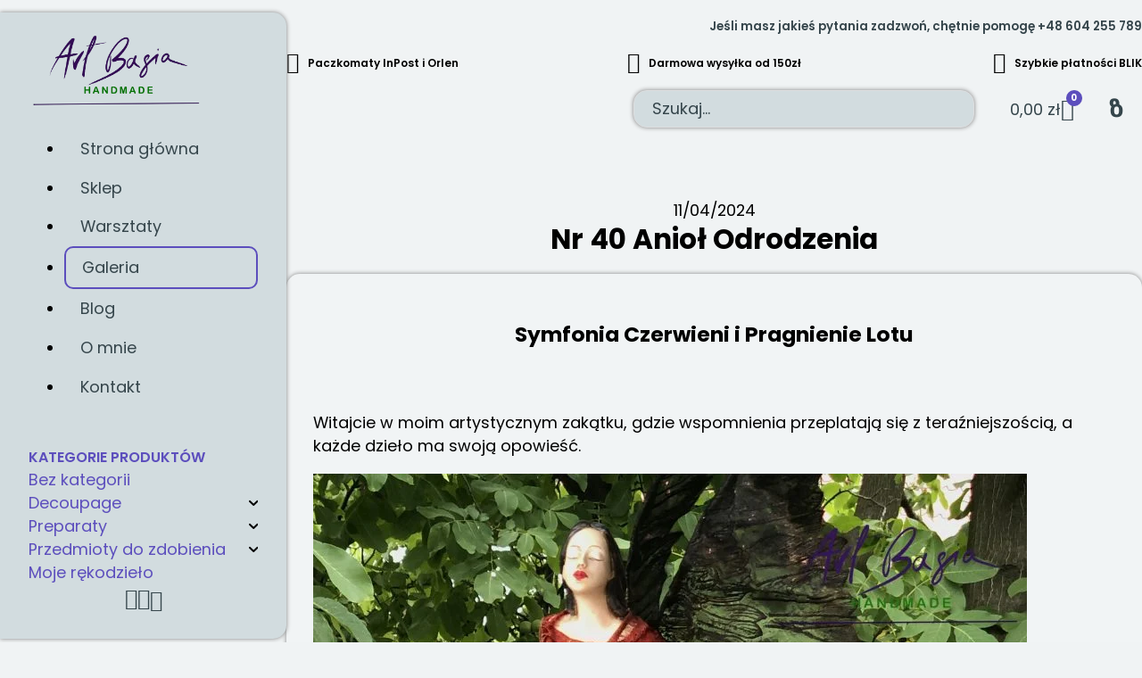

--- FILE ---
content_type: text/html; charset=UTF-8
request_url: https://artbasia.pl/nr-40-aniol-odrodzenia/
body_size: 44491
content:
<!DOCTYPE html><html lang="pl-PL" prefix="og: https://ogp.me/ns#"><head><script data-no-optimize="1">var litespeed_docref=sessionStorage.getItem("litespeed_docref");litespeed_docref&&(Object.defineProperty(document,"referrer",{get:function(){return litespeed_docref}}),sessionStorage.removeItem("litespeed_docref"));</script> <meta charset="UTF-8"><meta name="viewport" content="width=device-width, initial-scale=1"><title>Nr 40 Anioł Odrodzenia - ArtBasia</title><meta name="description" content="Ten Anioł nie jest tylko figurką. Jest odzwierciedleniem mojej duszy w chwili tworzenia. To osobisty symbol odrodzenia, który wyrósł z moich rąk niemal samoczynnie, jak żywa istota."/><meta name="robots" content="follow, index, max-snippet:-1, max-video-preview:-1, max-image-preview:large"/><link rel="canonical" href="https://artbasia.pl/nr-40-aniol-odrodzenia/" /><meta property="og:locale" content="pl_PL" /><meta property="og:type" content="article" /><meta property="og:title" content="Nr 40 Anioł Odrodzenia - ArtBasia" /><meta property="og:description" content="Ten Anioł nie jest tylko figurką. Jest odzwierciedleniem mojej duszy w chwili tworzenia. To osobisty symbol odrodzenia, który wyrósł z moich rąk niemal samoczynnie, jak żywa istota." /><meta property="og:url" content="https://artbasia.pl/nr-40-aniol-odrodzenia/" /><meta property="og:site_name" content="ArtBasia" /><meta property="article:publisher" content="https://www.facebook.com/artbasia1" /><meta property="article:tag" content="Anioł" /><meta property="article:tag" content="Powertex" /><meta property="article:tag" content="utwardzanie tkanin" /><meta property="article:section" content="Galeria" /><meta property="og:updated_time" content="2024-09-06T13:06:10+02:00" /><meta property="og:image" content="https://artbasia.pl/wp-content/uploads/2024/04/IMG_7897-800x457.jpeg" /><meta property="og:image:secure_url" content="https://artbasia.pl/wp-content/uploads/2024/04/IMG_7897-800x457.jpeg" /><meta property="og:image:width" content="800" /><meta property="og:image:height" content="457" /><meta property="og:image:alt" content="Nr 40 Anioł Odrodzenia" /><meta property="og:image:type" content="image/jpeg" /><meta property="article:published_time" content="2024-04-11T18:24:35+02:00" /><meta property="article:modified_time" content="2024-09-06T13:06:10+02:00" /><meta name="twitter:card" content="summary_large_image" /><meta name="twitter:title" content="Nr 40 Anioł Odrodzenia - ArtBasia" /><meta name="twitter:description" content="Ten Anioł nie jest tylko figurką. Jest odzwierciedleniem mojej duszy w chwili tworzenia. To osobisty symbol odrodzenia, który wyrósł z moich rąk niemal samoczynnie, jak żywa istota." /><meta name="twitter:image" content="https://artbasia.pl/wp-content/uploads/2024/04/IMG_7897-800x457.jpeg" /><meta name="twitter:label1" content="Napisane przez" /><meta name="twitter:data1" content="Barbara Broda" /><meta name="twitter:label2" content="Czas czytania" /><meta name="twitter:data2" content="1 minuta" /> <script type="application/ld+json" class="rank-math-schema">{"@context":"https://schema.org","@graph":[{"@type":"Place","@id":"https://artbasia.pl/#place","address":{"@type":"PostalAddress","streetAddress":"Konstantego I. Ga\u0142czy\u0144skiego 18","addressLocality":"Wroc\u0142aw","addressRegion":"Dolny \u015al\u0105sk","postalCode":"52-214","addressCountry":"Polska"}},{"@type":["LocalBusiness","Organization"],"@id":"https://artbasia.pl/#organization","name":"ArtBasia Barbara Broda","url":"https://artbasia.pl","sameAs":["https://www.facebook.com/artbasia1"],"email":"sklep@artbasia.pl","address":{"@type":"PostalAddress","streetAddress":"Konstantego I. Ga\u0142czy\u0144skiego 18","addressLocality":"Wroc\u0142aw","addressRegion":"Dolny \u015al\u0105sk","postalCode":"52-214","addressCountry":"Polska"},"priceRange":"$","openingHours":["Monday,Tuesday,Wednesday,Thursday,Friday 09:00-17:00"],"location":{"@id":"https://artbasia.pl/#place"},"telephone":"+48 604 255 789"},{"@type":"WebSite","@id":"https://artbasia.pl/#website","url":"https://artbasia.pl","name":"ArtBasia","publisher":{"@id":"https://artbasia.pl/#organization"},"inLanguage":"pl-PL"},{"@type":"ImageObject","@id":"https://artbasia.pl/wp-content/uploads/2024/04/IMG_7897.jpeg","url":"https://artbasia.pl/wp-content/uploads/2024/04/IMG_7897.jpeg","width":"2100","height":"1200","inLanguage":"pl-PL"},{"@type":"WebPage","@id":"https://artbasia.pl/nr-40-aniol-odrodzenia/#webpage","url":"https://artbasia.pl/nr-40-aniol-odrodzenia/","name":"Nr 40 Anio\u0142 Odrodzenia - ArtBasia","datePublished":"2024-04-11T18:24:35+02:00","dateModified":"2024-09-06T13:06:10+02:00","isPartOf":{"@id":"https://artbasia.pl/#website"},"primaryImageOfPage":{"@id":"https://artbasia.pl/wp-content/uploads/2024/04/IMG_7897.jpeg"},"inLanguage":"pl-PL"},{"@type":"Person","@id":"https://artbasia.pl/author/barbara/","name":"Barbara Broda","url":"https://artbasia.pl/author/barbara/","image":{"@type":"ImageObject","@id":"https://artbasia.pl/wp-content/litespeed/avatar/b3cf407fc5a548d084e8e16eb723a205.jpg?ver=1769589507","url":"https://artbasia.pl/wp-content/litespeed/avatar/b3cf407fc5a548d084e8e16eb723a205.jpg?ver=1769589507","caption":"Barbara Broda","inLanguage":"pl-PL"},"sameAs":["http://artbasia.pl"],"worksFor":{"@id":"https://artbasia.pl/#organization"}},{"@type":"BlogPosting","headline":"Nr 40 Anio\u0142 Odrodzenia - ArtBasia","datePublished":"2024-04-11T18:24:35+02:00","dateModified":"2024-09-06T13:06:10+02:00","articleSection":"Anio\u0142y, Galeria","author":{"@id":"https://artbasia.pl/author/barbara/","name":"Barbara Broda"},"publisher":{"@id":"https://artbasia.pl/#organization"},"description":"Ten Anio\u0142 nie jest tylko figurk\u0105. Jest odzwierciedleniem mojej duszy w chwili tworzenia. To osobisty symbol odrodzenia, kt\u00f3ry wyr\u00f3s\u0142 z moich r\u0105k niemal samoczynnie, jak \u017cywa istota.","name":"Nr 40 Anio\u0142 Odrodzenia - ArtBasia","@id":"https://artbasia.pl/nr-40-aniol-odrodzenia/#richSnippet","isPartOf":{"@id":"https://artbasia.pl/nr-40-aniol-odrodzenia/#webpage"},"image":{"@id":"https://artbasia.pl/wp-content/uploads/2024/04/IMG_7897.jpeg"},"inLanguage":"pl-PL","mainEntityOfPage":{"@id":"https://artbasia.pl/nr-40-aniol-odrodzenia/#webpage"}}]}</script> <link rel="alternate" type="application/rss+xml" title="ArtBasia &raquo; Kanał z wpisami" href="https://artbasia.pl/feed/" /><link rel="alternate" type="application/rss+xml" title="ArtBasia &raquo; Kanał z komentarzami" href="https://artbasia.pl/comments/feed/" /><link rel="alternate" type="application/rss+xml" title="ArtBasia &raquo; Nr 40 Anioł Odrodzenia Kanał z komentarzami" href="https://artbasia.pl/nr-40-aniol-odrodzenia/feed/" /><link rel="alternate" title="oEmbed (JSON)" type="application/json+oembed" href="https://artbasia.pl/wp-json/oembed/1.0/embed?url=https%3A%2F%2Fartbasia.pl%2Fnr-40-aniol-odrodzenia%2F" /><link rel="alternate" title="oEmbed (XML)" type="text/xml+oembed" href="https://artbasia.pl/wp-json/oembed/1.0/embed?url=https%3A%2F%2Fartbasia.pl%2Fnr-40-aniol-odrodzenia%2F&#038;format=xml" /><style id='wp-img-auto-sizes-contain-inline-css'>img:is([sizes=auto i],[sizes^="auto," i]){contain-intrinsic-size:3000px 1500px}
/*# sourceURL=wp-img-auto-sizes-contain-inline-css */</style><style id="litespeed-ccss">figure.wp-block-gallery.has-nested-images{align-items:normal}.wp-block-gallery.has-nested-images figure.wp-block-image:not(#individual-image){margin:0;width:calc(50% - var(--wp--style--unstable-gallery-gap,16px)/2)}.wp-block-gallery.has-nested-images figure.wp-block-image{box-sizing:border-box;display:flex;flex-direction:column;flex-grow:1;justify-content:center;max-width:100%;position:relative}.wp-block-gallery.has-nested-images figure.wp-block-image>a{flex-direction:column;flex-grow:1;margin:0}.wp-block-gallery.has-nested-images figure.wp-block-image img{display:block;height:auto;max-width:100%!important;width:auto}.wp-block-gallery.has-nested-images.is-cropped figure.wp-block-image:not(#individual-image){align-self:inherit}.wp-block-gallery.has-nested-images.is-cropped figure.wp-block-image:not(#individual-image)>a{display:flex}.wp-block-gallery.has-nested-images.is-cropped figure.wp-block-image:not(#individual-image) a,.wp-block-gallery.has-nested-images.is-cropped figure.wp-block-image:not(#individual-image) img{flex:1 0 0%;height:100%;object-fit:cover;width:100%}@media (min-width:600px){.wp-block-gallery.has-nested-images.columns-default figure.wp-block-image:not(#individual-image){width:calc(33.33% - var(--wp--style--unstable-gallery-gap,16px)*.66667)}.wp-block-gallery.has-nested-images.columns-default figure.wp-block-image:not(#individual-image):first-child:last-child{width:100%}}.wp-block-image img{box-sizing:border-box;height:auto;max-width:100%;vertical-align:bottom}ul{box-sizing:border-box}:root{--wp--preset--font-size--normal:16px;--wp--preset--font-size--huge:42px}.has-text-align-center{text-align:center}.screen-reader-text{clip:rect(1px,1px,1px,1px);word-wrap:normal!important;border:0;-webkit-clip-path:inset(50%);clip-path:inset(50%);height:1px;margin:-1px;overflow:hidden;padding:0;position:absolute;width:1px}body{--wp--preset--color--black:#000;--wp--preset--color--cyan-bluish-gray:#abb8c3;--wp--preset--color--white:#fff;--wp--preset--color--pale-pink:#f78da7;--wp--preset--color--vivid-red:#cf2e2e;--wp--preset--color--luminous-vivid-orange:#ff6900;--wp--preset--color--luminous-vivid-amber:#fcb900;--wp--preset--color--light-green-cyan:#7bdcb5;--wp--preset--color--vivid-green-cyan:#00d084;--wp--preset--color--pale-cyan-blue:#8ed1fc;--wp--preset--color--vivid-cyan-blue:#0693e3;--wp--preset--color--vivid-purple:#9b51e0;--wp--preset--gradient--vivid-cyan-blue-to-vivid-purple:linear-gradient(135deg,rgba(6,147,227,1) 0%,#9b51e0 100%);--wp--preset--gradient--light-green-cyan-to-vivid-green-cyan:linear-gradient(135deg,#7adcb4 0%,#00d082 100%);--wp--preset--gradient--luminous-vivid-amber-to-luminous-vivid-orange:linear-gradient(135deg,rgba(252,185,0,1) 0%,rgba(255,105,0,1) 100%);--wp--preset--gradient--luminous-vivid-orange-to-vivid-red:linear-gradient(135deg,rgba(255,105,0,1) 0%,#cf2e2e 100%);--wp--preset--gradient--very-light-gray-to-cyan-bluish-gray:linear-gradient(135deg,#eee 0%,#a9b8c3 100%);--wp--preset--gradient--cool-to-warm-spectrum:linear-gradient(135deg,#4aeadc 0%,#9778d1 20%,#cf2aba 40%,#ee2c82 60%,#fb6962 80%,#fef84c 100%);--wp--preset--gradient--blush-light-purple:linear-gradient(135deg,#ffceec 0%,#9896f0 100%);--wp--preset--gradient--blush-bordeaux:linear-gradient(135deg,#fecda5 0%,#fe2d2d 50%,#6b003e 100%);--wp--preset--gradient--luminous-dusk:linear-gradient(135deg,#ffcb70 0%,#c751c0 50%,#4158d0 100%);--wp--preset--gradient--pale-ocean:linear-gradient(135deg,#fff5cb 0%,#b6e3d4 50%,#33a7b5 100%);--wp--preset--gradient--electric-grass:linear-gradient(135deg,#caf880 0%,#71ce7e 100%);--wp--preset--gradient--midnight:linear-gradient(135deg,#020381 0%,#2874fc 100%);--wp--preset--font-size--small:13px;--wp--preset--font-size--medium:20px;--wp--preset--font-size--large:36px;--wp--preset--font-size--x-large:42px;--wp--preset--spacing--20:.44rem;--wp--preset--spacing--30:.67rem;--wp--preset--spacing--40:1rem;--wp--preset--spacing--50:1.5rem;--wp--preset--spacing--60:2.25rem;--wp--preset--spacing--70:3.38rem;--wp--preset--spacing--80:5.06rem;--wp--preset--shadow--natural:6px 6px 9px rgba(0,0,0,.2);--wp--preset--shadow--deep:12px 12px 50px rgba(0,0,0,.4);--wp--preset--shadow--sharp:6px 6px 0px rgba(0,0,0,.2);--wp--preset--shadow--outlined:6px 6px 0px -3px rgba(255,255,255,1),6px 6px rgba(0,0,0,1);--wp--preset--shadow--crisp:6px 6px 0px rgba(0,0,0,1)}body .is-layout-flex{display:flex}body .is-layout-flex{flex-wrap:wrap;align-items:center}body .is-layout-flex>*{margin:0}html{font-size:62.5%!important}*,*:before,*:after{box-sizing:border-box}body{min-block-size:100vh}input,button{font:inherit}@media (prefers-reduced-motion:reduce){*,*:before,*:after{-webkit-animation-duration:.01ms!important;animation-duration:.01ms!important;-webkit-animation-iteration-count:1!important;animation-iteration-count:1!important;scroll-behavior:auto!important}}.hidden-accessible{position:absolute!important;inline-size:1px!important;block-size:1px!important;padding:0;margin:-1px;overflow:hidden;clip:rect(0,0,0,0);white-space:nowrap;border:0}:root{--action:#5c4ebd;--action-hover:#7669c8;--action-ultra-light:#eeecf8;--action-light:#ccc7ea;--action-medium:#5445ba;--action-dark:#2a225d;--action-ultra-dark:#110e25;--action-comp:#aebd4c;--action-trans-10:rgba(92,78,189,.1);--action-trans-20:rgba(92,78,189,.2);--action-trans-30:rgba(92,78,189,.3);--action-trans-40:rgba(92,78,189,.4);--action-trans-50:rgba(92,78,189,.5);--action-trans-60:rgba(92,78,189,.6);--action-trans-70:rgba(92,78,189,.7);--action-trans-80:rgba(92,78,189,.8);--action-trans-90:rgba(92,78,189,.9);--action-light-trans-10:rgba(204,199,234,.1);--action-light-trans-20:rgba(204,199,234,.2);--action-light-trans-30:rgba(204,199,234,.3);--action-light-trans-40:rgba(204,199,234,.4);--action-light-trans-50:rgba(204,199,234,.5);--action-light-trans-60:rgba(204,199,234,.6);--action-light-trans-70:rgba(204,199,234,.7);--action-light-trans-80:rgba(204,199,234,.8);--action-light-trans-90:rgba(204,199,234,.9);--action-dark-trans-10:rgba(42,34,93,.1);--action-dark-trans-20:rgba(42,34,93,.2);--action-dark-trans-30:rgba(42,34,93,.3);--action-dark-trans-40:rgba(42,34,93,.4);--action-dark-trans-50:rgba(42,34,93,.5);--action-dark-trans-60:rgba(42,34,93,.6);--action-dark-trans-70:rgba(42,34,93,.7);--action-dark-trans-80:rgba(42,34,93,.8);--action-dark-trans-90:rgba(42,34,93,.9);--action-ultra-dark-trans-10:rgba(17,14,37,.1);--action-ultra-dark-trans-20:rgba(17,14,37,.2);--action-ultra-dark-trans-30:rgba(17,14,37,.3);--action-ultra-dark-trans-40:rgba(17,14,37,.4);--action-ultra-dark-trans-50:rgba(17,14,37,.5);--action-ultra-dark-trans-60:rgba(17,14,37,.6);--action-ultra-dark-trans-70:rgba(17,14,37,.7);--action-ultra-dark-trans-80:rgba(17,14,37,.8);--action-ultra-dark-trans-90:rgba(17,14,37,.9);--action-hex:#5c4ebd;--action-hsl:248 46% 52%;--action-rgb:92 78 189;--action-r:92;--action-g:78;--action-b:189;--action-h:248;--action-s:46%;--action-l:52%;--action-hover-h:248;--action-hover-s:46%;--action-hover-l:1.15;--action-ultra-light-h:248;--action-ultra-light-s:46%;--action-ultra-light-l:95%;--action-light-h:248;--action-light-s:46%;--action-light-l:85%;--action-medium-h:248;--action-medium-s:46%;--action-medium-l:50%;--action-dark-h:248;--action-dark-s:46%;--action-dark-l:25%;--action-ultra-dark-h:248;--action-ultra-dark-s:46%;--action-ultra-dark-l:10%;--action-comp-h:428;--primary:#f1f4f5;--primary-hover:#fff;--primary-ultra-light:#f0f3f4;--primary-light:#d2dcdf;--primary-medium:#6a8a95;--primary-dark:#35454b;--primary-ultra-dark:#151c1e;--primary-comp:#f4f1f0;--primary-trans-10:rgba(241,244,245,.1);--primary-trans-20:rgba(241,244,245,.2);--primary-trans-30:rgba(241,244,245,.3);--primary-trans-40:rgba(241,244,245,.4);--primary-trans-50:rgba(241,244,245,.5);--primary-trans-60:rgba(241,244,245,.6);--primary-trans-70:rgba(241,244,245,.7);--primary-trans-80:rgba(241,244,245,.8);--primary-trans-90:rgba(241,244,245,.9);--primary-light-trans-10:rgba(210,220,223,.1);--primary-light-trans-20:rgba(210,220,223,.2);--primary-light-trans-30:rgba(210,220,223,.3);--primary-light-trans-40:rgba(210,220,223,.4);--primary-light-trans-50:rgba(210,220,223,.5);--primary-light-trans-60:rgba(210,220,223,.6);--primary-light-trans-70:rgba(210,220,223,.7);--primary-light-trans-80:rgba(210,220,223,.8);--primary-light-trans-90:rgba(210,220,223,.9);--primary-dark-trans-10:rgba(53,69,75,.1);--primary-dark-trans-20:rgba(53,69,75,.2);--primary-dark-trans-30:rgba(53,69,75,.3);--primary-dark-trans-40:rgba(53,69,75,.4);--primary-dark-trans-50:rgba(53,69,75,.5);--primary-dark-trans-60:rgba(53,69,75,.6);--primary-dark-trans-70:rgba(53,69,75,.7);--primary-dark-trans-80:rgba(53,69,75,.8);--primary-dark-trans-90:rgba(53,69,75,.9);--primary-ultra-dark-trans-10:rgba(21,28,30,.1);--primary-ultra-dark-trans-20:rgba(21,28,30,.2);--primary-ultra-dark-trans-30:rgba(21,28,30,.3);--primary-ultra-dark-trans-40:rgba(21,28,30,.4);--primary-ultra-dark-trans-50:rgba(21,28,30,.5);--primary-ultra-dark-trans-60:rgba(21,28,30,.6);--primary-ultra-dark-trans-70:rgba(21,28,30,.7);--primary-ultra-dark-trans-80:rgba(21,28,30,.8);--primary-ultra-dark-trans-90:rgba(21,28,30,.9);--primary-hex:#f1f4f5;--primary-hsl:195 17% 95%;--primary-rgb:241 244 245;--primary-r:241;--primary-g:244;--primary-b:245;--primary-h:195;--primary-s:17%;--primary-l:95%;--primary-hover-h:195;--primary-hover-s:17%;--primary-hover-l:1.15;--primary-ultra-light-h:195;--primary-ultra-light-s:17%;--primary-ultra-light-l:95%;--primary-light-h:195;--primary-light-s:17%;--primary-light-l:85%;--primary-medium-h:195;--primary-medium-s:17%;--primary-medium-l:50%;--primary-dark-h:195;--primary-dark-s:17%;--primary-dark-l:25%;--primary-ultra-dark-h:195;--primary-ultra-dark-s:17%;--primary-ultra-dark-l:10%;--primary-comp-h:375;--secondary:#e4e5ec;--secondary-hover:#fff;--secondary-ultra-light:#f0f1f4;--secondary-light:#d2d4df;--secondary-medium:#6a6f95;--secondary-dark:#35374b;--secondary-ultra-dark:#15161e;--secondary-comp:#ecebe4;--secondary-trans-10:rgba(228,229,236,.1);--secondary-trans-20:rgba(228,229,236,.2);--secondary-trans-30:rgba(228,229,236,.3);--secondary-trans-40:rgba(228,229,236,.4);--secondary-trans-50:rgba(228,229,236,.5);--secondary-trans-60:rgba(228,229,236,.6);--secondary-trans-70:rgba(228,229,236,.7);--secondary-trans-80:rgba(228,229,236,.8);--secondary-trans-90:rgba(228,229,236,.9);--secondary-light-trans-10:rgba(210,212,223,.1);--secondary-light-trans-20:rgba(210,212,223,.2);--secondary-light-trans-30:rgba(210,212,223,.3);--secondary-light-trans-40:rgba(210,212,223,.4);--secondary-light-trans-50:rgba(210,212,223,.5);--secondary-light-trans-60:rgba(210,212,223,.6);--secondary-light-trans-70:rgba(210,212,223,.7);--secondary-light-trans-80:rgba(210,212,223,.8);--secondary-light-trans-90:rgba(210,212,223,.9);--secondary-dark-trans-10:rgba(53,55,75,.1);--secondary-dark-trans-20:rgba(53,55,75,.2);--secondary-dark-trans-30:rgba(53,55,75,.3);--secondary-dark-trans-40:rgba(53,55,75,.4);--secondary-dark-trans-50:rgba(53,55,75,.5);--secondary-dark-trans-60:rgba(53,55,75,.6);--secondary-dark-trans-70:rgba(53,55,75,.7);--secondary-dark-trans-80:rgba(53,55,75,.8);--secondary-dark-trans-90:rgba(53,55,75,.9);--secondary-ultra-dark-trans-10:rgba(21,22,30,.1);--secondary-ultra-dark-trans-20:rgba(21,22,30,.2);--secondary-ultra-dark-trans-30:rgba(21,22,30,.3);--secondary-ultra-dark-trans-40:rgba(21,22,30,.4);--secondary-ultra-dark-trans-50:rgba(21,22,30,.5);--secondary-ultra-dark-trans-60:rgba(21,22,30,.6);--secondary-ultra-dark-trans-70:rgba(21,22,30,.7);--secondary-ultra-dark-trans-80:rgba(21,22,30,.8);--secondary-ultra-dark-trans-90:rgba(21,22,30,.9);--secondary-hex:#e4e5ec;--secondary-hsl:233 17% 91%;--secondary-rgb:228 229 236;--secondary-r:228;--secondary-g:229;--secondary-b:236;--secondary-h:233;--secondary-s:17%;--secondary-l:91%;--secondary-hover-h:233;--secondary-hover-s:17%;--secondary-hover-l:1.15;--secondary-ultra-light-h:233;--secondary-ultra-light-s:17%;--secondary-ultra-light-l:95%;--secondary-light-h:233;--secondary-light-s:17%;--secondary-light-l:85%;--secondary-medium-h:233;--secondary-medium-s:17%;--secondary-medium-l:50%;--secondary-dark-h:233;--secondary-dark-s:17%;--secondary-dark-l:25%;--secondary-ultra-dark-h:233;--secondary-ultra-dark-s:17%;--secondary-ultra-dark-l:10%;--secondary-comp-h:413;--accent:#fa533c;--accent-hover:#fb7b6b;--accent-ultra-light:#fee9e6;--accent-light:#fdbdb4;--accent-medium:#f92306;--accent-dark:#7c1103;--accent-ultra-dark:#320701;--accent-comp:#3de4fa;--accent-trans-10:rgba(250,83,60,.1);--accent-trans-20:rgba(250,83,60,.2);--accent-trans-30:rgba(250,83,60,.3);--accent-trans-40:rgba(250,83,60,.4);--accent-trans-50:rgba(250,83,60,.5);--accent-trans-60:rgba(250,83,60,.6);--accent-trans-70:rgba(250,83,60,.7);--accent-trans-80:rgba(250,83,60,.8);--accent-trans-90:rgba(250,83,60,.9);--accent-light-trans-10:rgba(253,189,180,.1);--accent-light-trans-20:rgba(253,189,180,.2);--accent-light-trans-30:rgba(253,189,180,.3);--accent-light-trans-40:rgba(253,189,180,.4);--accent-light-trans-50:rgba(253,189,180,.5);--accent-light-trans-60:rgba(253,189,180,.6);--accent-light-trans-70:rgba(253,189,180,.7);--accent-light-trans-80:rgba(253,189,180,.8);--accent-light-trans-90:rgba(253,189,180,.9);--accent-dark-trans-10:rgba(124,17,3,.1);--accent-dark-trans-20:rgba(124,17,3,.2);--accent-dark-trans-30:rgba(124,17,3,.3);--accent-dark-trans-40:rgba(124,17,3,.4);--accent-dark-trans-50:rgba(124,17,3,.5);--accent-dark-trans-60:rgba(124,17,3,.6);--accent-dark-trans-70:rgba(124,17,3,.7);--accent-dark-trans-80:rgba(124,17,3,.8);--accent-dark-trans-90:rgba(124,17,3,.9);--accent-ultra-dark-trans-10:rgba(50,7,1,.1);--accent-ultra-dark-trans-20:rgba(50,7,1,.2);--accent-ultra-dark-trans-30:rgba(50,7,1,.3);--accent-ultra-dark-trans-40:rgba(50,7,1,.4);--accent-ultra-dark-trans-50:rgba(50,7,1,.5);--accent-ultra-dark-trans-60:rgba(50,7,1,.6);--accent-ultra-dark-trans-70:rgba(50,7,1,.7);--accent-ultra-dark-trans-80:rgba(50,7,1,.8);--accent-ultra-dark-trans-90:rgba(50,7,1,.9);--accent-hex:#fa533c;--accent-hsl:7 95% 61%;--accent-rgb:250 83 60;--accent-r:250;--accent-g:83;--accent-b:60;--accent-h:7;--accent-s:95%;--accent-l:61%;--accent-hover-h:7;--accent-hover-s:95%;--accent-hover-l:1.15;--accent-ultra-light-h:7;--accent-ultra-light-s:95%;--accent-ultra-light-l:95%;--accent-light-h:7;--accent-light-s:95%;--accent-light-l:85%;--accent-medium-h:7;--accent-medium-s:95%;--accent-medium-l:50%;--accent-dark-h:7;--accent-dark-s:95%;--accent-dark-l:25%;--accent-ultra-dark-h:7;--accent-ultra-dark-s:95%;--accent-ultra-dark-l:10%;--accent-comp-h:187;--base:#303030;--base-hover:#383838;--base-ultra-light:#f2f2f2;--base-light:#d9d9d9;--base-medium:gray;--base-dark:#404040;--base-ultra-dark:#1a1a1a;--base-comp:#303030;--base-trans-10:rgba(48,48,48,.1);--base-trans-20:rgba(48,48,48,.2);--base-trans-30:rgba(48,48,48,.3);--base-trans-40:rgba(48,48,48,.4);--base-trans-50:rgba(48,48,48,.5);--base-trans-60:rgba(48,48,48,.6);--base-trans-70:rgba(48,48,48,.7);--base-trans-80:rgba(48,48,48,.8);--base-trans-90:rgba(48,48,48,.9);--base-light-trans-10:rgba(217,217,217,.1);--base-light-trans-20:rgba(217,217,217,.2);--base-light-trans-30:rgba(217,217,217,.3);--base-light-trans-40:rgba(217,217,217,.4);--base-light-trans-50:rgba(217,217,217,.5);--base-light-trans-60:rgba(217,217,217,.6);--base-light-trans-70:rgba(217,217,217,.7);--base-light-trans-80:rgba(217,217,217,.8);--base-light-trans-90:rgba(217,217,217,.9);--base-dark-trans-10:rgba(64,64,64,.1);--base-dark-trans-20:rgba(64,64,64,.2);--base-dark-trans-30:rgba(64,64,64,.3);--base-dark-trans-40:rgba(64,64,64,.4);--base-dark-trans-50:rgba(64,64,64,.5);--base-dark-trans-60:rgba(64,64,64,.6);--base-dark-trans-70:rgba(64,64,64,.7);--base-dark-trans-80:rgba(64,64,64,.8);--base-dark-trans-90:rgba(64,64,64,.9);--base-ultra-dark-trans-10:rgba(26,26,26,.1);--base-ultra-dark-trans-20:rgba(26,26,26,.2);--base-ultra-dark-trans-30:rgba(26,26,26,.3);--base-ultra-dark-trans-40:rgba(26,26,26,.4);--base-ultra-dark-trans-50:rgba(26,26,26,.5);--base-ultra-dark-trans-60:rgba(26,26,26,.6);--base-ultra-dark-trans-70:rgba(26,26,26,.7);--base-ultra-dark-trans-80:rgba(26,26,26,.8);--base-ultra-dark-trans-90:rgba(26,26,26,.9);--base-hex:#303030;--base-hsl:0 0% 19%;--base-rgb:48 48 48;--base-r:48;--base-g:48;--base-b:48;--base-h:0;--base-s:0%;--base-l:19%;--base-hover-h:0;--base-hover-s:0%;--base-hover-l:1.15;--base-ultra-light-h:0;--base-ultra-light-s:0%;--base-ultra-light-l:95%;--base-light-h:0;--base-light-s:0%;--base-light-l:85%;--base-medium-h:0;--base-medium-s:0%;--base-medium-l:50%;--base-dark-h:0;--base-dark-s:0%;--base-dark-l:25%;--base-ultra-dark-h:0;--base-ultra-dark-s:0%;--base-ultra-dark-l:10%;--base-comp-h:180;--shade:#000;--shade-hover:#000;--shade-ultra-light:#f2f2f2;--shade-light:#d9d9d9;--shade-medium:gray;--shade-dark:#404040;--shade-ultra-dark:#1a1a1a;--shade-comp:#000;--shade-trans-10:rgba(0,0,0,.1);--shade-trans-20:rgba(0,0,0,.2);--shade-trans-30:rgba(0,0,0,.3);--shade-trans-40:rgba(0,0,0,.4);--shade-trans-50:rgba(0,0,0,.5);--shade-trans-60:rgba(0,0,0,.6);--shade-trans-70:rgba(0,0,0,.7);--shade-trans-80:rgba(0,0,0,.8);--shade-trans-90:rgba(0,0,0,.9);--shade-light-trans-10:rgba(217,217,217,.1);--shade-light-trans-20:rgba(217,217,217,.2);--shade-light-trans-30:rgba(217,217,217,.3);--shade-light-trans-40:rgba(217,217,217,.4);--shade-light-trans-50:rgba(217,217,217,.5);--shade-light-trans-60:rgba(217,217,217,.6);--shade-light-trans-70:rgba(217,217,217,.7);--shade-light-trans-80:rgba(217,217,217,.8);--shade-light-trans-90:rgba(217,217,217,.9);--shade-dark-trans-10:rgba(64,64,64,.1);--shade-dark-trans-20:rgba(64,64,64,.2);--shade-dark-trans-30:rgba(64,64,64,.3);--shade-dark-trans-40:rgba(64,64,64,.4);--shade-dark-trans-50:rgba(64,64,64,.5);--shade-dark-trans-60:rgba(64,64,64,.6);--shade-dark-trans-70:rgba(64,64,64,.7);--shade-dark-trans-80:rgba(64,64,64,.8);--shade-dark-trans-90:rgba(64,64,64,.9);--shade-ultra-dark-trans-10:rgba(26,26,26,.1);--shade-ultra-dark-trans-20:rgba(26,26,26,.2);--shade-ultra-dark-trans-30:rgba(26,26,26,.3);--shade-ultra-dark-trans-40:rgba(26,26,26,.4);--shade-ultra-dark-trans-50:rgba(26,26,26,.5);--shade-ultra-dark-trans-60:rgba(26,26,26,.6);--shade-ultra-dark-trans-70:rgba(26,26,26,.7);--shade-ultra-dark-trans-80:rgba(26,26,26,.8);--shade-ultra-dark-trans-90:rgba(26,26,26,.9);--shade-hex:#000;--shade-hsl:0 0% 0%;--shade-rgb:0 0 0;--shade-r:0;--shade-g:0;--shade-b:0;--shade-h:0;--shade-s:0%;--shade-l:0%;--shade-hover-h:0;--shade-hover-s:0%;--shade-hover-l:1.15;--shade-ultra-light-h:0;--shade-ultra-light-s:0%;--shade-ultra-light-l:95%;--shade-light-h:0;--shade-light-s:0%;--shade-light-l:85%;--shade-medium-h:0;--shade-medium-s:0%;--shade-medium-l:50%;--shade-dark-h:0;--shade-dark-s:0%;--shade-dark-l:25%;--shade-ultra-dark-h:0;--shade-ultra-dark-s:0%;--shade-ultra-dark-l:10%;--shade-comp-h:180;--white:#fff;--black:#000;--black-trans-10:rgba(0,0,0,.1);--black-trans-20:rgba(0,0,0,.2);--black-trans-30:rgba(0,0,0,.3);--black-trans-40:rgba(0,0,0,.4);--black-trans-50:rgba(0,0,0,.5);--black-trans-60:rgba(0,0,0,.6);--black-trans-70:rgba(0,0,0,.7);--black-trans-80:rgba(0,0,0,.8);--black-trans-90:rgba(0,0,0,.9);--white-trans-10:rgba(255,255,255,.1);--white-trans-20:rgba(255,255,255,.2);--white-trans-30:rgba(255,255,255,.3);--white-trans-40:rgba(255,255,255,.4);--white-trans-50:rgba(255,255,255,.5);--white-trans-60:rgba(255,255,255,.6);--white-trans-70:rgba(255,255,255,.7);--white-trans-80:rgba(255,255,255,.8);--white-trans-90:rgba(255,255,255,.9);--shade-white:#fff;--shade-black:#000;--white:#fff;--black:#000;--success:#29a745;--success-light:#c1f0cc;--success-dark:#0f3e19;--success-hover:#2fc24f;--danger:#dc3545;--danger-light:#f4bec3;--danger-dark:#410b11;--danger-hover:#e35a67;--warning:#ffc10a;--warning-light:#ffecb3;--warning-dark:#4d3900;--warning-hover:#ffcc32;--info:#18a2b8;--info-light:#bbeef6;--info-dark:#093c44;--info-hover:#1cbcd5;--text-xs:1.3rem;--text-s:1.4rem;--text-m:1.8rem;--text-l:2rem;--text-xl:2.3rem;--text-xxl:2.6rem;--root-font-size:62.5%;--h6:1.3rem;--h5:1.4rem;--h4:1.8rem;--h3:2rem;--h2:2.3rem;--h1:2.6rem;--space-xs:1.896rem;--space-s:2.133rem;--space-m:2.4rem;--space-l:2.7rem;--space-xl:3.038rem;--space-xxl:3.42rem;--section-space-xs:3.84rem;--section-space-s:4.8rem;--section-space-m:6rem;--section-space-l:7.5rem;--section-space-xl:9.375rem;--section-space-xxl:11.719rem;--width-xs:calc((136.6*0.1)*1rem);--width-s:calc((136.6*0.2)*1rem);--width-m:calc((136.6*0.4)*1rem);--width-l:calc((136.6*0.6)*1rem);--width-xl:calc((136.6*0.8)*1rem);--width-xxl:calc((136.6*0.9)*1rem);--width-vp-max:136.6rem;--width-content:136.6rem;--width-50:calc((136.6/2)*1rem);--width-full:100%;--content-width:var(--width-content);--content-width-safe:min(var(--width-content),calc(100% - var(--section-padding-x)*2));--radius-xs:.4444444444rem;--radius-s:.6666666667rem;--radius-m:1rem;--radius-l:1.5rem;--radius-xl:2.25rem;--radius-xxl:3.375rem;--radius-50:50%;--radius-circle:50%;--grid-1:repeat(1,minmax(0,1fr));--grid-2:repeat(2,minmax(0,1fr));--grid-3:repeat(3,minmax(0,1fr));--grid-4:repeat(4,minmax(0,1fr));--grid-5:repeat(5,minmax(0,1fr));--grid-6:repeat(6,minmax(0,1fr));--grid-7:repeat(7,minmax(0,1fr));--grid-8:repeat(8,minmax(0,1fr));--grid-9:repeat(9,minmax(0,1fr));--grid-10:repeat(10,minmax(0,1fr));--grid-11:repeat(11,minmax(0,1fr));--grid-12:repeat(12,minmax(0,1fr));--grid-1-2:minmax(0,1fr) minmax(0,2fr);--grid-1-3:minmax(0,1fr) minmax(0,3fr);--grid-2-1:minmax(0,2fr) minmax(0,1fr);--grid-2-3:minmax(0,2fr) minmax(0,3fr);--grid-3-1:minmax(0,3fr) minmax(0,1fr);--grid-3-2:minmax(0,3fr) minmax(0,2fr);--grid-auto-2:repeat(auto-fit,minmax(min(43.6789297659rem,100vw - 6rem),1fr));--grid-auto-3:repeat(auto-fit,minmax(min(32.7318295739rem,100vw - 6rem),1fr));--grid-auto-4:repeat(auto-fit,minmax(min(26.1723446894rem,100vw - 6rem),1fr));--grid-auto-5:repeat(auto-fit,minmax(min(21.8030050083rem,100vw - 6rem),1fr));--grid-auto-6:repeat(auto-fit,minmax(min(18.6838340486rem,100vw - 6rem),1fr));--content-gap:var(--space-m);--fr-content-gap:var(--space-m);--container-gap:var(--space-xl);--fr-container-gap:var(--space-xl);--grid-gap:var(--space-m);--fr-grid-gap:var(--space-m);--section-padding-x:2.4rem;--section-gutter:2.4rem;--btn-border-size:.25rem;--outline-btn-border-size:.25rem;--btn-pad-y:.75em;--btn-pad-x:1.5em;--btn-radius:1rem;--btn-text-transform:none;--btn-text-style:normal;--btn-letter-spacing:0;--btn-line-height:1;--btn-text-decoration:none;--btn-text-color:var(--action-ultra-light);--btn-hover-text-color:var(--action-ultra-light);--btn-weight:400;--btn-width:20rem;--success-hex:#29a745;--success-rgb:41 167 69;--success-hsl:133 61% 41%;--success-h:133;--success-s:61%;--success-l:41%;--success-r:41;--success-g:167;--success-b:69;--danger-hex:#dc3545;--danger-rgb:220 53 69;--danger-hsl:354 70% 54%;--danger-h:354;--danger-s:70%;--danger-l:54%;--danger-r:220;--danger-g:53;--danger-b:69;--warning-hex:#ffc10a;--warning-rgb:255 193 10;--warning-hsl:45 100% 52%;--warning-h:45;--warning-s:100%;--warning-l:52%;--warning-r:255;--warning-g:193;--warning-b:10;--info-hex:#18a2b8;--info-rgb:24 162 184;--info-hsl:188 77% 41%;--info-h:188;--info-s:77%;--info-l:41%;--info-r:24;--info-g:162;--info-b:184;--header-height:0rem;--offset:0rem;--paragraph-spacing:1em;--heading-spacing:1.5em;--focus-color:var(--action);--focus-width:.2rem;--focus-offset:.25em;--h1-lh:1.2;--h2-lh:1.2;--h3-lh:1.2;--h4-lh:1.2;--h5-lh:1.2;--h6-lh:1.2;--h1-length:100%;--h2-length:100%;--h3-length:100%;--h4-length:100%;--h5-length:100%;--h6-length:100%;--text-xxl-lh:1.5;--text-xl-lh:1.5;--text-l-lh:1.5;--text-m-lh:1.5;--text-s-lh:1.5;--text-xs-lh:1.5;--text-xxl-length:;--text-xl-length:;--text-l-length:;--text-m-length:;--text-s-length:;--text-xs-length:;--box-shadow-m:0 4px 4px -10px rgba(0,0,0,.04),0 13px 13px -10px rgba(0,0,0,.06),0 40px 60px -10px rgba(0,0,0,.08);--box-shadow-l:0 2.7px 3.6px -5px rgba(0,0,0,.04),0 7.5px 10px -5px rgba(0,0,0,.06),0 18px 24.1px -5px rgba(0,0,0,.08),0 60px 80px -5px rgba(0,0,0,.1);--box-shadow-xl:2.8px 2.8px 2.2px rgba(0,0,0,.02),0 6.7px 5.3px -5px rgba(0,0,0,.04),0 12.5px 10px -5px rgba(0,0,0,.06),0 22.3px 17.9px -5px rgba(0,0,0,.08),0 41.8px 33.4px -5px rgba(0,0,0,.1),0 80px 80px -5px rgba(0,0,0,.105);--admin-bar-height:var(--wp-admin--admin-bar--height,0px)}@media (max-width:991px){:root{--header-height:0rem;--header-height-l:0rem;--offset-l:0rem}}@media (max-width:767px){:root{--header-height:0rem;--header-height-m:0rem;--offset-m:0rem}}@media (max-width:479px){:root{--header-height:0rem;--header-height-s:0rem;--offset-s:0rem}}body{font-size:1.8rem;font-size:calc(1.6rem + (.2*((100vw - 32rem)/104.6)));font-size:clamp(1.6rem,calc(.1912045889vw + 1.5388145315rem),1.8rem);line-height:1.5;background-color:var(--primary-ultra-light)}body a{color:var(--action);font-weight:400;-webkit-text-decoration:none;text-decoration:none}h2{font-size:2.28rem;font-size:calc(2.304rem + (.8944002*((100vw - 32rem)/104.6)));font-size:clamp(2.304rem,calc(.8550671128vw + 2.0303785239rem),3.1984002rem);line-height:1.2;max-inline-size:100%}h5{font-size:1.42rem;font-size:calc(1.2rem + (0*((100vw - 32rem)/104.6)));font-size:clamp(1.2rem,calc(0vw + 1.2rem),1.2rem);line-height:1.2;max-inline-size:100%}h4 a{font-weight:inherit;text-decoration:inherit;color:currentcolor}section{padding-block:var(--section-space-m);padding-inline:var(--section-padding-x)}.grid--3{display:grid!important;grid-template-columns:repeat(3,minmax(0,1fr));inline-size:100%}@media (max-width:767px){.grid--m-1>*{grid-column:1!important}}@supports (font-size:calc(1vw+2vw)){:root{--text-xs:calc(1.1rem + (0*((100vw - 32rem)/104.6)));--text-s:calc(1.2rem + (0*((100vw - 32rem)/104.6)));--text-m:calc(1.6rem + (.2*((100vw - 32rem)/104.6)));--text-l:calc(1.92rem + (.4794*((100vw - 32rem)/104.6)));--text-xl:calc(2.304rem + (.8944002*((100vw - 32rem)/104.6)));--text-xxl:calc(2.7648rem + (1.4986674666*((100vw - 32rem)/104.6)));--h6:calc(1.1rem + (0*((100vw - 32rem)/104.6)));--h5:calc(1.2rem + (0*((100vw - 32rem)/104.6)));--h4:calc(1.6rem + (.2*((100vw - 32rem)/104.6)));--h3:calc(1.92rem + (.4794*((100vw - 32rem)/104.6)));--h2:calc(2.304rem + (.8944002*((100vw - 32rem)/104.6)));--h1:calc(2.7648rem + (1.4986674666*((100vw - 32rem)/104.6)))}@media (min-width:1365px){:root{--text-xs:1.1rem;--text-s:1.2rem;--text-m:1.8rem;--text-l:2.3994rem;--text-xl:3.1984002rem;--text-xxl:4.2634674666rem;--h6:1.1rem;--h5:1.2rem;--h4:1.8rem;--h3:2.3994rem;--h2:3.1984002rem;--h1:4.2634674666rem}}}@supports (font-size:clamp(1vw,2vw,3vw)){:root{--text-xs:clamp(1.1rem,calc(0vw + 1.1rem),1.1rem);--text-s:clamp(1.2rem,calc(0vw + 1.2rem),1.2rem);--text-m:clamp(1.6rem,calc(.1912045889vw + 1.5388145315rem),1.8rem);--text-l:clamp(1.92rem,calc(.4583173996vw + 1.7733384321rem),2.3994rem);--text-xl:clamp(2.304rem,calc(.8550671128vw + 2.0303785239rem),3.1984002rem);--text-xxl:clamp(2.7648rem,calc(1.4327604843vw + 2.306316645rem),4.2634674666rem);--h6:clamp(1.1rem,calc(0vw + 1.1rem),1.1rem);--h5:clamp(1.2rem,calc(0vw + 1.2rem),1.2rem);--h4:clamp(1.6rem,calc(.1912045889vw + 1.5388145315rem),1.8rem);--h3:clamp(1.92rem,calc(.4583173996vw + 1.7733384321rem),2.3994rem);--h2:clamp(2.304rem,calc(.8550671128vw + 2.0303785239rem),3.1984002rem);--h1:clamp(2.7648rem,calc(1.4327604843vw + 2.306316645rem),4.2634674666rem)}}@supports (padding:calc(1vw+2vw)){:root{--space-xs:calc(1.0666666667rem + (.2666666667*((100vw - 32rem)/104.6)));--space-s:calc(1.6rem + (.4*((100vw - 32rem)/104.6)));--space-m:calc(2.4rem + (.6*((100vw - 32rem)/104.6)));--space-l:calc(3.1992rem + (1.3008*((100vw - 32rem)/104.6)));--space-xl:calc(4.2645336rem + (2.4854664*((100vw - 32rem)/104.6)));--space-xxl:calc(5.6846232888rem + (4.4403767112*((100vw - 32rem)/104.6)));--section-space-xs:calc(3.2rem + (2.1333333333*((100vw - 32rem)/104.6)));--section-space-s:calc(4.8rem + (3.2*((100vw - 32rem)/104.6)));--section-space-m:calc(7.2rem + (4.8*((100vw - 32rem)/104.6)));--section-space-l:calc(9.5976rem + (8.4024*((100vw - 32rem)/104.6)));--section-space-xl:calc(12.7936008rem + (14.2063992*((100vw - 32rem)/104.6)));--section-space-xxl:calc(17.0538698664rem + (23.4461301336*((100vw - 32rem)/104.6)));--section-padding-x:calc(2.4rem + (.6*((100vw - 32rem)/104.6)))}@media (min-width:1365px){:root{--space-xs:1.3333333333rem;--space-s:2rem;--space-m:3rem;--space-l:4.5rem;--space-xl:6.75rem;--space-xxl:10.125rem;--section-space-xs:5.3333333333rem;--section-space-s:8rem;--section-space-m:12rem;--section-space-l:18rem;--section-space-xl:27rem;--section-space-xxl:40.5rem;--section-padding-x:3rem}}}@supports (padding:clamp(1vw,2vw,3vw)){:root{--space-xs:clamp(1.0666666667rem,calc(.2549394519vw + .9850860421rem),1.3333333333rem);--space-s:clamp(1.6rem,calc(.3824091778vw + 1.4776290631rem),2rem);--space-m:clamp(2.4rem,calc(.5736137667vw + 2.2164435946rem),3rem);--space-l:clamp(3.1992rem,calc(1.2435946463vw + 2.8012497132rem),4.5rem);--space-xl:clamp(4.2645336rem,calc(2.3761629063vw + 3.50416147rem),6.75rem);--space-xxl:clamp(5.6846232888rem,calc(4.2451020184vw + 4.3261906429rem),10.125rem);--section-space-xs:clamp(3.2rem,calc(2.039515615vw + 2.5473550032rem),5.3333333333rem);--section-space-s:clamp(4.8rem,calc(3.0592734226vw + 3.8210325048rem),8rem);--section-space-m:clamp(7.2rem,calc(4.5889101338vw + 5.7315487572rem),12rem);--section-space-l:clamp(9.5976rem,calc(8.0328871893vw + 7.0270760994rem),18rem);--section-space-xl:clamp(12.7936008rem,calc(13.5816435946vw + 8.4474748497rem),27rem);--section-space-xxl:clamp(17.0538698664rem,calc(22.4150383686vw + 9.8810575884rem),40.5rem);--section-padding-x:clamp(2.4rem,calc(.5736137667vw + 2.2164435946rem),3rem)}}:root{--fr-bg-light:var(--shade-ultra-light);--fr-bg-dark:var(--shade-ultra-dark);--fr-text-light:var(--shade-ultra-light);--fr-text-dark:var(--shade-ultra-dark);--fr-card-padding:var(--space-m);--fr-card-gap:var(--space-s);--fr-card-border-size:.15rem;--fr-card-border-color:var(--shade-light);--fr-card-border-style:solid;--fr-card-radius:var(--radius-xs);--fr-card-avatar-radius:50%;--fr-lede-width:60ch;--fr-list-pad-y:.75em;--fr-list-pad-x:1.25em;--fr-hero-padding:var(--section-space-xl)}:root{--f-light-input-radius:var(--btn-radius)}:root{--bricks-vh:1vh;--bricks-color-primary:#ffd64f;--bricks-color-secondary:#fc5778;--bricks-text-dark:#212121;--bricks-text-medium:#616161;--bricks-text-light:#9e9e9e;--bricks-text-info:#00b0f4;--bricks-text-success:#11b76b;--bricks-text-warning:#ffa100;--bricks-text-danger:#fa4362;--bricks-bg-info:#e5f3ff;--bricks-bg-success:#e6f6ed;--bricks-bg-warning:#fff2d7;--bricks-bg-danger:#ffe6ec;--bricks-bg-dark:#263238;--bricks-bg-light:#f5f6f7;--bricks-border-color:#dddedf;--bricks-border-radius:4px;--bricks-tooltip-bg:#23282d;--bricks-tooltip-text:#eaecef}html{-ms-text-size-adjust:100%;-webkit-text-size-adjust:100%;line-height:1.15}body{margin:0}article,figure,header,main,nav,section{display:block}figure{margin:1em 40px}img{border-style:none}button,input{font-family:sans-serif;font-size:100%;line-height:1.15;margin:0}button,input{overflow:visible}button{text-transform:none}button{-webkit-appearance:button}button::-moz-focus-inner{border-style:none;padding:0}button:-moz-focusring{outline:1px dotted ButtonText}[type=search]{-webkit-appearance:textfield;outline-offset:-2px}[type=search]::-webkit-search-cancel-button,[type=search]::-webkit-search-decoration{-webkit-appearance:none}::-webkit-file-upload-button{-webkit-appearance:button;font:inherit}.brxe-section{align-items:center;display:flex;flex-direction:column;margin-left:auto;margin-right:auto;width:100%}@media (max-width:767px){.brxe-section{flex-wrap:wrap}}.brxe-section.bricks-lazy-hidden{background-image:none!important}.brxe-container{align-items:flex-start;display:flex;flex-direction:column;margin-left:auto;margin-right:auto;width:1100px}@media (max-width:767px){.brxe-container{flex-wrap:wrap}}.brxe-container.bricks-lazy-hidden{background-image:none!important}.brxe-div.bricks-lazy-hidden{background-image:none!important}[class*=brxe-]{max-width:100%}span[class*=brxe-]:not(.brxe-section):not(.brxe-container):not(.brxe-block):not(.brxe-div){width:auto}.brx-popup{align-items:center;display:flex;flex-direction:column;height:100vh;height:calc(var(--bricks-vh,1vh)*100);justify-content:center;left:0;position:fixed!important;top:0;width:100%;z-index:10000}.brx-popup .brx-popup-backdrop{background-color:rgba(0,0,0,.5);bottom:0;left:0;opacity:1;position:absolute;right:0;top:0;visibility:visible}.brx-popup.hide,.brx-popup.hide .brx-popup-backdrop{opacity:0;visibility:hidden}.brx-popup-content{background-color:#fff;margin:0;max-width:100%;overflow-y:auto;padding:30px;z-index:1}html{box-sizing:border-box;font-size:62.5%;height:100%}*,:after,:before{box-sizing:border-box;outline:none}*{border-color:var(--bricks-border-color)}body{-webkit-font-smoothing:antialiased;-moz-osx-font-smoothing:grayscale;word-wrap:break-word;background-color:#fff;background-position:50%;color:#363636;font-family:-apple-system,"system-ui",Segoe UI,roboto,helvetica,arial,sans-serif,Apple Color Emoji,Segoe UI Emoji,Segoe UI Symbol;font-size:15px;line-height:1.7}.brx-body{display:flex;flex-direction:column;margin:0 auto;width:100%}h2,h5{margin:0;text-rendering:optimizelegibility}h4 a{color:currentcolor}h2{line-height:1.4}h2{font-size:2.1em}h5{font-size:1.3em}h5{line-height:1.4}img{height:auto;max-width:100%;outline:none;vertical-align:middle}button{border:none;outline:none;padding:0}pre{background-color:var(--bricks-bg-light);color:#fc1f49;font-family:monospace;font-size:13px;margin:0;padding:10px 15px;white-space:pre-wrap}label{color:var(--bricks-text-light);display:block;font-weight:400;margin-bottom:5px}button,input{font-family:inherit;text-align:inherit}input:not([type=submit]){border-style:solid;border-width:1px;box-shadow:none;color:currentcolor;font-size:inherit;line-height:40px;outline:none;padding:0 12px;width:100%}::placeholder{color:var(--bricks-border-color)}.skip-link{background:#000;border-bottom-right-radius:8px;color:#fff;font-weight:700;left:0;padding:5px 10px;position:fixed;top:0;transform:translateY(-102%);z-index:9999}#brx-content{flex:1;position:relative;width:100%}#brx-header{background-position:50%;background-size:cover;position:relative;width:100%}.bricks-search-form{align-items:stretch;display:flex!important;justify-content:space-between;position:relative;width:100%}.bricks-search-form input[type=search]{background-color:inherit;color:currentcolor;display:inline-block;max-width:100%;padding:0 20px;width:auto}.bricks-search-form input{line-height:40px;width:100%}.bricks-button{align-items:center;border-width:0;color:var(--bricks-text-dark);display:inline-flex;gap:10px;justify-content:center;letter-spacing:.5px;padding:.5em 1em;text-align:center}.screen-reader-text,.screen-reader-text span{clip:rect(1px,1px,1px,1px);height:1px;overflow:hidden;position:absolute!important;white-space:nowrap;width:1px}.brx-query-trail{display:none}.wp-block-image,figure{margin:1em 0;width:100%}.has-text-align-center{text-align:center}.wp-block-image{width:100%}.brxe-button{width:auto}.brxe-code{width:100%}.brxe-icon{font-size:60px}a.brxe-image{display:inline-block}.brxe-nav-menu .bricks-mobile-menu-wrapper{bottom:0;color:#fff;display:flex;flex-direction:column;height:100vh;height:calc(var(--bricks-vh,1vh)*100);left:0;position:fixed;right:auto;scrollbar-width:none;top:0;visibility:hidden;width:300px;z-index:999}.brxe-nav-menu .bricks-mobile-menu-wrapper::-webkit-scrollbar{background:0 0;height:0;width:0}.brxe-nav-menu .bricks-mobile-menu-wrapper:before{background-color:#23282d;background-size:cover;bottom:0;content:"";left:0;position:absolute;right:0;top:0;z-index:-1}.brxe-nav-menu .bricks-mobile-menu-wrapper.fade-in{opacity:0;transform:translateX(0)!important}.brxe-nav-menu .bricks-mobile-menu-wrapper.left{transform:translateX(-100%)}.brxe-nav-menu .bricks-mobile-menu-wrapper .bricks-mobile-menu{overflow-y:scroll;position:relative;scrollbar-width:none}.brxe-nav-menu .bricks-mobile-menu-wrapper .bricks-mobile-menu::-webkit-scrollbar{background:0 0;height:0;width:0}.brxe-nav-menu .bricks-mobile-menu-wrapper .bricks-mobile-menu>li>a{padding:0 30px}.brxe-nav-menu .bricks-mobile-menu-wrapper a{display:block;width:100%}.brxe-nav-menu .bricks-mobile-menu-wrapper li a{line-height:60px}.brxe-nav-menu .bricks-mobile-menu-overlay{background-color:rgba(0,0,0,.25);bottom:0;left:0;opacity:0;position:fixed;right:0;top:0;visibility:hidden;z-index:-1}.brxe-post-comments #cancel-comment-reply-link{font-weight:400;opacity:.5}.brxe-post-content{width:100%}.brxe-template{width:100%}.brxe-post-content .wp-block-gallery{padding:0}.bricks-background-primary{background-color:var(--bricks-color-primary)}:root{--bricks-woo-input-height:40px}.brxe-woocommerce-mini-cart{position:relative;width:auto}.brxe-woocommerce-mini-cart .mini-cart-link{align-items:center;display:flex;flex-direction:row;flex-wrap:nowrap;gap:10px}.brxe-woocommerce-mini-cart .mini-cart-link i{display:flex;font-size:27px}.brxe-woocommerce-mini-cart .mini-cart-link .cart-icon{display:flex;position:relative}.brxe-woocommerce-mini-cart .mini-cart-link .cart-subtotal{line-height:1}.brxe-woocommerce-mini-cart .cart-count{align-items:center;background-color:#000;border-radius:50%;color:#fff;display:flex;font-size:10px;font-weight:700;height:18px;justify-content:center;line-height:1;position:absolute;right:0;top:0;transform:translate(50%,-50%);width:18px}.brxe-woocommerce-mini-cart .cart-detail{background-color:#fff;border-style:solid;border-width:1px;opacity:0;position:absolute;right:0;top:calc(100% + 15px);visibility:hidden;width:400px;z-index:-1}.brxe-woocommerce-mini-cart .cart-detail .widget_shopping_cart_content{display:flex;flex-direction:column;height:100%;justify-content:space-between;padding:30px}.fab{-moz-osx-font-smoothing:grayscale;-webkit-font-smoothing:antialiased;display:var(--fa-display,inline-block);font-family:Font Awesome\ 6 Brands;font-style:normal;font-variant:normal;font-weight:400;line-height:1;text-rendering:auto}.fa-pinterest-square:before{content:"\f0d3"}.fa-facebook-square:before{content:"\f082"}.fa-youtube:before{content:"\f167"}.skip-link{position:absolute;inset-block-start:1rem;inset-inline-start:1rem;transform:translateY(-250%);padding:var(--btn-pad-y) var(--btn-pad-x);border-radius:var(--btn-radius);border-style:solid;text-transform:var(--btn-text-transform);-webkit-text-decoration:var(--btn-text-decoration);text-decoration:var(--btn-text-decoration);letter-spacing:var(--btn-letter-spacing);font-weight:var(--btn-weight);font-style:var(--btn-text-style);min-inline-size:var(--btn-width);line-height:var(--btn-line-height);justify-content:center;text-align:center;border-width:var(--btn-border-size);font-size:1.8rem;font-size:calc(1.6rem + (.2*((100vw - 32rem)/104.6)));font-size:clamp(1.6rem,calc(.1912045889vw + 1.5388145315rem),1.8rem);background:var(--action);color:var(--action-ultra-light);display:inline-flex}body{font-size:1.8rem;font-size:calc(1.6rem + (.2*((100vw - 32rem)/104.6)));font-size:clamp(1.6rem,calc(.1912045889vw + 1.5388145315rem),1.8rem);line-height:1.5;background-color:var(--primary-ultra-light)}h2{font-size:2.28rem;font-size:calc(2.304rem + (.8944002*((100vw - 32rem)/104.6)));font-size:clamp(2.304rem,calc(.8550671128vw + 2.0303785239rem),3.1984002rem);line-height:1.2}h5{font-size:1.42rem;font-size:calc(1.2rem + (0*((100vw - 32rem)/104.6)));font-size:clamp(1.2rem,calc(0vw + 1.2rem),1.2rem);line-height:1.2}.btn--base,.bricks-button.btn--base{background-color:var(--base);color:var(--base-ultra-light);border-style:solid;border-color:var(--base);padding:var(--btn-pad-y) var(--btn-pad-x);border-radius:var(--btn-radius);border-style:solid;text-transform:var(--btn-text-transform);-webkit-text-decoration:var(--btn-text-decoration);text-decoration:var(--btn-text-decoration);letter-spacing:var(--btn-letter-spacing);font-weight:var(--btn-weight);font-style:var(--btn-text-style);min-inline-size:var(--btn-width);line-height:var(--btn-line-height);justify-content:center;text-align:center;border-width:var(--btn-border-size);font-size:1.8rem;font-size:calc(1.6rem + (.2*((100vw - 32rem)/104.6)));font-size:clamp(1.6rem,calc(.1912045889vw + 1.5388145315rem),1.8rem)}:root{--fr-bg-light:var(--shade-ultra-light);--fr-bg-dark:var(--shade-ultra-dark);--fr-text-light:var(--shade-ultra-light);--fr-text-dark:var(--shade-ultra-dark);--fr-card-padding:var(--space-m);--fr-card-gap:var(--space-s);--fr-card-border-size:.15rem;--fr-card-border-color:var(--shade-light);--fr-card-border-style:solid;--fr-card-radius:var(--radius-xs);--fr-card-avatar-radius:50%;--fr-lede-width:60ch;--fr-list-pad-y:.75em;--fr-list-pad-x:1.25em;--fr-hero-padding:var(--section-space-xl)}:root{--bricks-color-52d9d5:#f5f5f5;--bricks-color-40a1e3:#e0e0e0;--bricks-color-de4cf4:#9e9e9e;--bricks-color-8eea08:#616161;--bricks-color-968a76:#424242;--bricks-color-1af67f:#212121;--bricks-color-bee906:#ffeb3b;--bricks-color-90ae4b:#ffc107;--bricks-color-291ae9:#ff9800;--bricks-color-655eeb:#ff5722;--bricks-color-7fe190:#f44336;--bricks-color-9d48ed:#9c27b0;--bricks-color-1e9134:#2196f3;--bricks-color-3af308:#03a9f4;--bricks-color-5e1187:#81d4fa;--bricks-color-be000b:#4caf50;--bricks-color-40a187:#8bc34a;--bricks-color-64822d:#cddc39;--bricks-color-cxlllv:#f1f4f5;--bricks-color-ivghlg:#e4e5ec;--bricks-color-pewogm:#5c4ebd;--bricks-color-bmrpbe:#fa533c;--bricks-color-cwxezh:#adadad;--bricks-color-gffpdr:#303030;--bricks-color-acss_import_transparent:transparent}body{font-family:"Poppins";font-weight:400}h2,h5{font-family:"Poppins";font-weight:400}h2{font-family:"Poppins";font-weight:700}h5{font-family:"Poppins";font-weight:600}.brxe-container{width:1366px}.fr-vertical-header-alpha.brxe-container{display:flex;flex-direction:column;padding-top:var(--space-s);padding-right:var(--space-m);padding-bottom:var(--space-m);padding-left:var(--space-m);row-gap:var(--container-gap);align-items:center;position:sticky;border-top-right-radius:var(--radius-l);border-bottom-right-radius:var(--radius-l);top:1vh;box-shadow:0 0 5px 0 var(--shade-medium);background-color:var(--primary-light);z-index:1000}#brx-header,#brx-content{--v-header-width:18em;--v-header-color:--v-header-box-shadow:1.4px 1.4px 1.1px rgba(0,0,0,.01),3.8px 3.8px 3.1px rgba(0,0,0,.015),9px 9px 7.5px rgba(0,0,0,.02),30px 30px 25px rgba(0,0,0,.03);--v-link-color:var(--action);--v-link-color-hover:var(--shade-white);--v-menu-item-bg:transparent;--v-menu-item-bg-hover:var(--action);--v-menu-item-pad-x:1em;--v-menu-item-pad-y:.5em;--v-item-gap:0}@media (min-width:768px){.brx-body{position:relative}.fr-vertical-header-alpha{height:0;min-height:97.5vh}#brx-header{display:flex;position:absolute;isolation:isolate;top:var(--space-xs);bottom:var(--space-xs);left:0;width:var(--v-header-width)}#brx-content{margin-left:var(--v-header-width);width:auto}}#brx-header{background-color:var(--v-header-color);box-shadow:var(--v-header-box-shadow);z-index:9999}@media (max-width:767px){.fr-vertical-header-alpha.brxe-container{flex-direction:row;display:flex;align-self:center!important;padding-top:var(--space-s);padding-right:var(--section-padding-x);padding-bottom:var(--space-s);padding-left:var(--section-padding-x);justify-content:space-between;border-radius:0}}.fr-vertical-header-alpha__head.brxe-div{width:100%}@media (max-width:767px){.fr-vertical-header-alpha__head.brxe-div{width:unset}}.fr-vertical-header-alpha__logo.brxe-image{align-self:flex-start;width:200px}@media (max-width:767px){.fr-vertical-header-alpha__logo.brxe-image{width:100px}}.fr-vertical-header-alpha__body.brxe-div{height:100%;padding-right:.15em;padding-left:.15em;width:100%}.fr-vertical-header-alpha__body{overflow-y:scroll}.fr-vertical-header-alpha__body::-webkit-scrollbar{width:.15em}.fr-vertical-header-alpha__body::-webkit-scrollbar-track{background-color:transparent}.fr-vertical-header-alpha__body::-webkit-scrollbar-thumb{background-color:var(--action-trans-20);border-radius:var(--btn-radius)}@media (max-width:767px){.fr-vertical-header-alpha__body.brxe-div{width:auto}}@media (max-width:478px){.fr-vertical-header-alpha__body.brxe-div{margin-top:1vh;margin-right:1vw;margin-bottom:1vh;margin-left:1vw}}.fr-vertical-nav-alpha.brxe-nav-menu .bricks-nav-menu{flex-direction:column}.fr-vertical-nav-alpha.brxe-nav-menu .bricks-nav-menu>li{margin-left:0}.fr-vertical-nav-alpha.brxe-nav-menu .bricks-nav-menu>li>a{color:var(--primary-dark);background-color:var(--v-menu-item-bg);padding-top:var(--v-menu-item-pad-y);padding-right:var(--v-menu-item-pad-x);padding-bottom:var(--v-menu-item-pad-y);padding-left:var(--v-menu-item-pad-x);border-radius:var(--btn-radius)}.fr-vertical-nav-alpha.brxe-nav-menu{width:100%}.fr-vertical-nav-alpha.brxe-nav-menu .bricks-nav-menu>.current-menu-parent>a{border:2px solid var(--bricks-color-pewogm);border-radius:--btn-radius;background-color:var(--primary-light)}.fr-vertical-nav-alpha.brxe-nav-menu .bricks-mobile-menu-wrapper:before{background-color:var(--v-header-color)}.fr-vertical-nav-alpha.brxe-nav-menu .bricks-mobile-menu-wrapper{width:100vw;justify-content:center;align-items:center;text-align:left}.fr-vertical-nav-alpha.brxe-nav-menu .bricks-mobile-menu-wrapper a{width:auto}.fr-vertical-nav-alpha.brxe-nav-menu .bricks-mobile-menu>li>a{font-size:var(--text-xl);color:var(--base)}.fr-vertical-nav-alpha.brxe-nav-menu .bricks-mobile-menu>.current-menu-parent>a{color:var(--v-link-color)}.fr-vertical-nav-alpha.brxe-nav-menu .bricks-mobile-menu-toggle{color:var(--v-link-color)}.fr-vertical-nav-alpha ul{display:flex;flex-direction:column;gap:var(--v-item-gap)}.fr-vertical-nav-alpha .bricks-nav-menu>li a{display:flex;text-decoration:none;place-content:space-between}@media (max-width:767px){.fr-vertical-nav-alpha.brxe-nav-menu{line-height:0}}@media (max-width:478px){.fr-vertical-nav-alpha.brxe-nav-menu{background-color:var(--secondary)}.fr-vertical-nav-alpha.brxe-nav-menu .bricks-mobile-menu-wrapper{justify-content:center;align-items:center;text-align:center}.fr-vertical-nav-alpha.brxe-nav-menu .bricks-mobile-menu-wrapper a{width:auto}.fr-vertical-nav-alpha.brxe-nav-menu .bricks-mobile-menu-wrapper:before{background-color:var(--secondary)}.fr-vertical-nav-alpha.brxe-nav-menu .bricks-mobile-menu>li>a{padding-top:1vh;padding-right:1vw;padding-bottom:1vh;padding-left:1vw}}.fr-vertical-header-alpha__footer.brxe-div{flex-direction:row;flex-wrap:wrap;column-gap:1em;row-gap:1em;justify-content:center;align-items:center;display:flex}@media (max-width:767px){.fr-vertical-header-alpha__footer.brxe-div{display:none}}.fr-social-alpha__icon-wrapper.brxe-div{flex-direction:row;display:flex;align-items:center;column-gap:px;text-decoration:none;color:var(--base)}.fr-social-alpha__icon.brxe-icon{font-size:var(--text-l);text-align:center;color:var(--primary-dark);fill:var(--primary-dark)}.fr-blog-hero-bravo.brxe-section{row-gap:var(--fr-container-gap);padding-top:0;padding-bottom:0}.fr-blog-hero-bravo__content-wrapper.brxe-container{row-gap:calc(var(--content-gap)/2);align-items:center;color:var(--fr-text-dark);text-align:center}@media (max-width:767px){.fr-blog-hero-bravo__content-wrapper.brxe-container{text-align:left;align-items:flex-start}}.fr-blog-hero-bravo__date.brxe-text-basic{order:-1}.fr-blog-post-body-alpha.brxe-section{row-gap:var(--fr-container-gap);padding-top:var(--space-s);padding-right:0;padding-bottom:var(--space-s);padding-left:0}.fr-blog-post-body-alpha__inner.brxe-container{width:60em;border-radius:var(--radius-l);box-shadow:0 0 5px 0 var(--shade-medium);background-color:var(--primary);padding-top:var(--space-m);padding-right:var(--space-m);padding-bottom:var(--space-m);padding-left:var(--space-m)}#brxe-3f53ed{align-items:center}@media (max-width:767px){#brxe-28d2e2 .bricks-nav-menu-wrapper{display:none}#brxe-28d2e2 .bricks-mobile-menu-toggle{display:block}}#brxe-0848aa{margin-left:auto;position:fixed;right:0;bottom:0;width:10px;visibility:hidden}#brxe-605552{z-index:1}#brxe-6f3002{position:relative}#brxe-hwdhqc{padding-top:var(--space-s);padding-bottom:var(--space-s)}.brxe-popup-11181.brx-popup{justify-content:center;align-items:center}.brxe-popup-11181 .brx-popup-content{border-radius:var(--radius-m);background-color:var(--accent-light)}#brxe-twmfus{align-self:center!important;align-items:center;row-gap:var(--space-s)}.fas{font-family:Font Awesome\ 6 Solid;font-style:normal;font-weight:900}.fab,.fas{-moz-osx-font-smoothing:grayscale;-webkit-font-smoothing:antialiased;display:var(--fa-display,inline-block);font-style:normal;font-variant:normal;line-height:1;text-rendering:auto}.fa-dolly:before{content:"\f472"}.fa-cubes:before{content:"\f1b3"}.fa-cart-shopping:before{content:"\f07a"}.fa-coins:before{content:"\f51e"}.fa-user-large:before{content:"\f406"}.fa-x:before{content:"X"}.wp-block-gallery.wp-block-gallery-1{--wp--style--unstable-gallery-gap:var(--wp--style--gallery-gap-default,var(--gallery-block--gutter-size,var(--wp--style--block-gap,.5em)));gap:var(--wp--style--gallery-gap-default,var(--gallery-block--gutter-size,var(--wp--style--block-gap,.5em)))}.fr-feature-card-bravo.brxe-div{display:flex;flex-direction:column;column-gap:var(--fr-card-gap);row-gap:var(--fr-card-gap)}.fr-feature-card-bravo__head.brxe-div{display:flex;column-gap:var(--fr-card-gap);row-gap:var(--fr-card-gap);flex-wrap:wrap;align-items:center;flex-direction:row}.fr-feature-card-bravo__icon.brxe-icon{width:var(--text-l);font-size:var(--text-l)}#brxe-fgzvcm{text-align:center;font-weight:600;color:var(--primary-dark);font-size:calc(var(--text-m) - .45rem);align-self:flex-end;padding-bottom:var(--space-s)}@media (max-width:767px){#brxe-fgzvcm{align-self:center}}#brxe-flphgb{align-items:flex-start}#brxe-3b7ef8{align-items:center}#brxe-tiswau{align-items:flex-end}#brxe-nrvlll{justify-content:space-evenly;align-self:stretch!important;width:100%;grid-gap:var(--space-s);justify-items:space-between}#brxe-hkyurd input[type=search]{background-color:var(--primary-light);box-shadow:0 0 5px 0 var(--shade-medium);border-radius:var(--radius-l)}#brxe-hkyurd form{padding-top:var(--space-s);padding-right:var(--space-s);padding-bottom:var(--space-s);padding-left:var(--space-s)}@media (max-width:767px){#brxe-hkyurd{width:50vw}#brxe-hkyurd form{padding-left:0}}@media (max-width:478px){#brxe-hkyurd form{padding-left:0}}#brxe-rpktla .cart-count{display:flex!important;background-color:var(--action)}#brxe-rpktla .mini-cart-link{flex-direction:row-reverse}#brxe-rpktla .mini-cart-link i{font-size:2.5rem;color:var(--primary-dark)}#brxe-rpktla .cart-detail{border-radius:var(--radius-l);background-color:var(--primary);box-shadow:0 0 5px 0 var(--shade-medium);width:330px;right:-50px}#brxe-rpktla{z-index:2000;padding-top:var(--space-s);padding-right:var(--space-s);padding-bottom:var(--space-s);padding-left:var(--space-s)}#brxe-rpktla .mini-cart-link .cart-subtotal{color:var(--primary-dark)}#brxe-rpktla .widget_shopping_cart_content{padding-top:var(--space-xl);padding-right:var(--space-s);padding-bottom:var(--space-s);padding-left:var(--space-s)}#brxe-rpktla .bricks-mini-cart-close>*{color:var(--primary-dark)}@media (max-width:478px){#brxe-rpktla{padding-right:0;padding-left:0}}#brxe-rcdlhr{font-size:2.5rem;color:var(--primary-dark);fill:var(--primary-dark);padding-top:var(--space-s);padding-right:var(--space-s);padding-bottom:var(--space-s);padding-left:var(--space-s)}@media (max-width:478px){#brxe-rcdlhr{padding-right:0}}#brxe-krwexn{flex-direction:row;justify-content:flex-end;align-items:center;column-gap:var(--gap-s);padding-bottom:var(--space-s)}@media (max-width:767px){#brxe-krwexn{justify-content:space-between;padding-left:0}}@media (max-width:478px){#brxe-krwexn{justify-content:space-between;padding-right:0;padding-left:0}}#brxe-jrokpc{padding-top:var(--space-s);padding-bottom:var(--space-s);z-index:999;flex-direction:column}</style><link rel="preload" data-asynced="1" data-optimized="2" as="style" onload="this.onload=null;this.rel='stylesheet'" href="https://artbasia.pl/wp-content/litespeed/ucss/4ed4feddaf314de475833bca592ee743.css?ver=1b586" /><script data-optimized="1" type="litespeed/javascript" data-src="https://artbasia.pl/wp-content/plugins/litespeed-cache/assets/js/css_async.min.js"></script> <style id='classic-theme-styles-inline-css'>/*! This file is auto-generated */
.wp-block-button__link{color:#fff;background-color:#32373c;border-radius:9999px;box-shadow:none;text-decoration:none;padding:calc(.667em + 2px) calc(1.333em + 2px);font-size:1.125em}.wp-block-file__button{background:#32373c;color:#fff;text-decoration:none}
/*# sourceURL=/wp-includes/css/classic-themes.min.css */</style><style id='woocommerce-inline-inline-css'>.woocommerce form .form-row .required { visibility: visible; }
/*# sourceURL=woocommerce-inline-inline-css */</style><style id='bricks-frontend-inline-css'>@font-face{font-family:"Poppins";font-weight:100;font-display:swap;src:url(https://artbasia.pl/wp-content/uploads/2023/06/Poppins-Thin.ttf) format("truetype");}@font-face{font-family:"Poppins";font-weight:200;font-display:swap;src:url(https://artbasia.pl/wp-content/uploads/2023/06/Poppins-ExtraLight.ttf) format("truetype");}@font-face{font-family:"Poppins";font-weight:300;font-display:swap;src:url(https://artbasia.pl/wp-content/uploads/2023/06/Poppins-Light.ttf) format("truetype");}@font-face{font-family:"Poppins";font-weight:400;font-display:swap;src:url(https://artbasia.pl/wp-content/uploads/2023/06/Poppins-Regular.ttf) format("truetype");}@font-face{font-family:"Poppins";font-weight:500;font-display:swap;src:url(https://artbasia.pl/wp-content/uploads/2023/06/Poppins-Medium.ttf) format("truetype");}@font-face{font-family:"Poppins";font-weight:600;font-display:swap;src:url(https://artbasia.pl/wp-content/uploads/2023/06/Poppins-SemiBold.ttf) format("truetype");}@font-face{font-family:"Poppins";font-weight:700;font-display:swap;src:url(https://artbasia.pl/wp-content/uploads/2023/06/Poppins-Bold.ttf) format("truetype");}@font-face{font-family:"Poppins";font-weight:800;font-display:swap;src:url(https://artbasia.pl/wp-content/uploads/2023/06/Poppins-ExtraBold.ttf) format("truetype");}@font-face{font-family:"Poppins";font-weight:900;font-display:swap;src:url(https://artbasia.pl/wp-content/uploads/2023/06/Poppins-Black.ttf) format("truetype");}@font-face{font-family:"Poppins";font-weight:100;font-style:italic;font-display:swap;src:url(https://artbasia.pl/wp-content/uploads/2023/06/Poppins-ThinItalic.ttf) format("truetype");}@font-face{font-family:"Poppins";font-weight:200;font-style:italic;font-display:swap;src:url(https://artbasia.pl/wp-content/uploads/2023/06/Poppins-ExtraLightItalic.ttf) format("truetype");}@font-face{font-family:"Poppins";font-weight:300;font-style:italic;font-display:swap;src:url(https://artbasia.pl/wp-content/uploads/2023/06/Poppins-LightItalic.ttf) format("truetype");}@font-face{font-family:"Poppins";font-weight:400;font-style:italic;font-display:swap;src:url(https://artbasia.pl/wp-content/uploads/2023/06/Poppins-Italic.ttf) format("truetype");}@font-face{font-family:"Poppins";font-weight:500;font-style:italic;font-display:swap;src:url(https://artbasia.pl/wp-content/uploads/2023/06/Poppins-MediumItalic.ttf) format("truetype");}@font-face{font-family:"Poppins";font-weight:600;font-style:italic;font-display:swap;src:url(https://artbasia.pl/wp-content/uploads/2023/06/Poppins-SemiBoldItalic.ttf) format("truetype");}@font-face{font-family:"Poppins";font-weight:700;font-style:italic;font-display:swap;src:url(https://artbasia.pl/wp-content/uploads/2023/06/Poppins-BoldItalic.ttf) format("truetype");}@font-face{font-family:"Poppins";font-weight:800;font-style:italic;font-display:swap;src:url(https://artbasia.pl/wp-content/uploads/2023/06/Poppins-ExtraBoldItalic.ttf) format("truetype");}@font-face{font-family:"Poppins";font-weight:900;font-style:italic;font-display:swap;src:url(https://artbasia.pl/wp-content/uploads/2023/06/Poppins-BlackItalic.ttf) format("truetype");}

/*# sourceURL=bricks-frontend-inline-css */</style><style id='bricks-frontend-inline-inline-css'>:root {} body {font-family: "Poppins"; font-weight: 400} h1, h2, h3, h4, h5, h6 {font-family: "Poppins"; font-weight: 400} h1 {font-family: "Poppins"; font-weight: 800} h2 {font-family: "Poppins"; font-weight: 700} h3 {font-family: "Poppins"; font-weight: 600} h4 {font-family: "Poppins"; font-weight: 600} h5 {font-family: "Poppins"; font-weight: 600} h6 {font-family: "Poppins"; font-weight: 600}.woocommerce .button:hover, body:not(.woocommerce) .product_type_variable:hover, body:not(.woocommerce) .product_type_grouped:hover, body:not(.woocommerce) .product_type_external:hover, body:not(.woocommerce) .product_type_simple:hover, body:not(.woocommerce) .brx-popup-content:not(.woocommerce) form.cart .single_add_to_cart_button:hover, body:not(.woocommerce) .brxe-woocommerce-mini-cart .woocommerce-mini-cart__buttons .button:hover {background-color: var(--bricks-color-bmrpbe)} .brxe-container {width: 1366px} .woocommerce main.site-main {width: 1366px} #brx-content.wordpress {width: 1366px}.fr-vertical-header-alpha.brxe-container {display: flex; flex-direction: column; padding-top: var(--space-s); padding-right: var(--space-m); padding-bottom: var(--space-m); padding-left: var(--space-m); row-gap: var(--container-gap); align-items: center; position: sticky; border-top-right-radius: var(--radius-l); border-bottom-right-radius: var(--radius-l); top: 1vh; box-shadow: 0 0 5px 0 var(--shade-medium); background-color: var(--primary-light); z-index: 1000}root, #brx-header, #brx-content, #brx-footer {  --v-header-width: 18em; --v-header-color: --v-header-box-shadow: 1.4px 1.4px 1.1px rgba(0, 0, 0, 0.01), 3.8px 3.8px 3.1px rgba(0, 0, 0, 0.015), 9px 9px 7.5px rgba(0, 0, 0, 0.02), 30px 30px 25px rgba(0, 0, 0, 0.03);  --v-link-color: var(--action); --v-link-color-hover: var(--shade-white);  --v-menu-item-bg: transparent; --v-menu-item-bg-hover: var(--action);  --v-menu-item-pad-x:1em; --v-menu-item-pad-y:.5em;  --v-item-gap: 0;}@media (min-width: 768px) {  .brx-body { position: relative; }  .fr-vertical-header-alpha { height: 0; min-height: 97.5vh; } #brx-header { display: flex; position: absolute; isolation: isolate; top: var(--space-xs); bottom: var(--space-xs); left: 0vw; width: var(--v-header-width); } #brx-content, #brx-footer { margin-left: var(--v-header-width); width: auto; }}#brx-header { background-color: var(--v-header-color); box-shadow: var(--v-header-box-shadow); z-index: 9999;}@media (max-width: 767px) {.fr-vertical-header-alpha.brxe-container {flex-direction: row; display: flex; align-self: center !important; padding-top: var(--space-s); padding-right: var(--section-padding-x); padding-bottom: var(--space-s); padding-left: var(--section-padding-x); justify-content: space-between; border-radius: 0}}.fr-vertical-header-alpha__head.brxe-div {width: 100%}@media (max-width: 767px) {.fr-vertical-header-alpha__head.brxe-div {width: unset}}.fr-vertical-header-alpha__logo.brxe-image {align-self: flex-start; width: 200px}@media (max-width: 767px) {.fr-vertical-header-alpha__logo.brxe-image {width: 100px}}.fr-vertical-header-alpha__body.brxe-div {height: 100%; padding-right: .15em; padding-left: .15em; width: 100%}.fr-vertical-header-alpha__body { overflow-y: scroll;} .fr-vertical-header-alpha__body::-webkit-scrollbar { width: .15em;} .fr-vertical-header-alpha__body::-webkit-scrollbar-track {background-color: transparent;} .fr-vertical-header-alpha__body::-webkit-scrollbar-thumb { background-color: var(--action-trans-20); border-radius: var(--btn-radius);}@media (max-width: 767px) {.fr-vertical-header-alpha__body.brxe-div {width: auto}}@media (max-width: 478px) {.fr-vertical-header-alpha__body.brxe-div {margin-top: 1vh; margin-right: 1vw; margin-bottom: 1vh; margin-left: 1vw}}.fr-vertical-nav-alpha.brxe-nav-menu .bricks-nav-menu {flex-direction: column}.fr-vertical-nav-alpha.brxe-nav-menu .bricks-nav-menu > li {margin-left: 0}.fr-vertical-nav-alpha.brxe-nav-menu .bricks-nav-menu > li > a {color: var(--primary-dark); background-color: var(--v-menu-item-bg); padding-top: var(--v-menu-item-pad-y); padding-right: var(--v-menu-item-pad-x); padding-bottom: var(--v-menu-item-pad-y); padding-left: var(--v-menu-item-pad-x); border-radius: var(--btn-radius)}.fr-vertical-nav-alpha.brxe-nav-menu .bricks-nav-menu > li > .brx-submenu-toggle > * {color: var(--primary-dark); padding-top: var(--v-menu-item-pad-y); padding-right: var(--v-menu-item-pad-x); padding-bottom: var(--v-menu-item-pad-y); padding-left: var(--v-menu-item-pad-x)}.fr-vertical-nav-alpha.brxe-nav-menu .bricks-nav-menu .sub-menu > li > a {color: var(--base)}.fr-vertical-nav-alpha.brxe-nav-menu .bricks-nav-menu .sub-menu > li > .brx-submenu-toggle > * {color: var(--base)}.fr-vertical-nav-alpha.brxe-nav-menu .bricks-nav-menu .sub-menu > li:hover > a {color: var(--v-link-color-hover)}.fr-vertical-nav-alpha.brxe-nav-menu .bricks-nav-menu .sub-menu > li:hover > .brx-submenu-toggle > * {color: var(--v-link-color-hover)}.fr-vertical-nav-alpha.brxe-nav-menu .bricks-nav-menu > li:hover > a {color: var(--v-link-color-hover); background-color: var(--v-menu-item-bg-hover)}.fr-vertical-nav-alpha.brxe-nav-menu .bricks-nav-menu > li:hover > .brx-submenu-toggle > * {color: var(--v-link-color-hover)}.fr-vertical-nav-alpha.brxe-nav-menu {width: 100%}.fr-vertical-nav-alpha.brxe-nav-menu .bricks-nav-menu > li > .brx-submenu-toggle {background-color: var(--v-menu-item-bg); border-radius: var(--btn-radius)}.fr-vertical-nav-alpha.brxe-nav-menu .bricks-nav-menu > li:hover > .brx-submenu-toggle {background-color: var(--v-menu-item-bg-hover)}.fr-vertical-nav-alpha.brxe-nav-menu .bricks-nav-menu .current-menu-item > a {border: 2px solid var(--bricks-color-pewogm); border-radius: --btn-radius}.fr-vertical-nav-alpha.brxe-nav-menu .bricks-nav-menu .current-menu-item > .brx-submenu-toggle {border: 2px solid var(--bricks-color-pewogm); border-radius: --btn-radius}.fr-vertical-nav-alpha.brxe-nav-menu .bricks-nav-menu > .current-menu-parent > a {border: 2px solid var(--bricks-color-pewogm); border-radius: --btn-radius; background-color: var(--primary-light)}.fr-vertical-nav-alpha.brxe-nav-menu .bricks-nav-menu > .current-menu-parent > .brx-submenu-toggle {border: 2px solid var(--bricks-color-pewogm); border-radius: --btn-radius; background-color: var(--primary-light)}.fr-vertical-nav-alpha.brxe-nav-menu .bricks-nav-menu > .current-menu-ancestor > a {border: 2px solid var(--bricks-color-pewogm); border-radius: --btn-radius; background-color: var(--primary-light)}.fr-vertical-nav-alpha.brxe-nav-menu .bricks-nav-menu > .current-menu-ancestor > .brx-submenu-toggle {border: 2px solid var(--bricks-color-pewogm); border-radius: --btn-radius; background-color: var(--primary-light)}.fr-vertical-nav-alpha.brxe-nav-menu .bricks-nav-menu .sub-menu .menu-item {background-color: var(--v-menu-item-bg)}.fr-vertical-nav-alpha.brxe-nav-menu .bricks-nav-menu .sub-menu .menu-item:hover {background-color: var(--v-menu-item-bg-hover)}.fr-vertical-nav-alpha.brxe-nav-menu .bricks-nav-menu .sub-menu:hover {background-color: transparent}.fr-vertical-nav-alpha.brxe-nav-menu .bricks-nav-menu .sub-menu {background-color: transparent}.fr-vertical-nav-alpha.brxe-nav-menu .bricks-nav-menu .sub-menu > li {border-radius: var(--btn-radius)}.fr-vertical-nav-alpha.brxe-nav-menu .bricks-mobile-menu-wrapper:before {background-color: var(--v-header-color)}.fr-vertical-nav-alpha.brxe-nav-menu .bricks-mobile-menu-wrapper {width: 100vw; justify-content: center; align-items: center; text-align: left}.fr-vertical-nav-alpha.brxe-nav-menu .bricks-mobile-menu-wrapper .brx-submenu-toggle {justify-content: center}.fr-vertical-nav-alpha.brxe-nav-menu .bricks-mobile-menu-wrapper a {width: auto}.fr-vertical-nav-alpha.brxe-nav-menu .bricks-mobile-menu > li > a {font-size: var(--text-xl); color: var(--base)}.fr-vertical-nav-alpha.brxe-nav-menu .bricks-mobile-menu > li > .brx-submenu-toggle > * {font-size: var(--text-xl); color: var(--base)}.fr-vertical-nav-alpha.brxe-nav-menu .bricks-nav-menu > .current-menu-item > a {background-color: var(--primary-light)}.fr-vertical-nav-alpha.brxe-nav-menu .bricks-nav-menu > .current-menu-item > .brx-submenu-toggle {background-color: var(--primary-light)}.fr-vertical-nav-alpha.brxe-nav-menu .bricks-mobile-menu [aria-current="page"] {color: var(--v-link-color)}.fr-vertical-nav-alpha.brxe-nav-menu .bricks-mobile-menu [aria-current="page"] + button {color: var(--v-link-color)}.fr-vertical-nav-alpha.brxe-nav-menu .bricks-mobile-menu > .current-menu-item > a {color: var(--v-link-color)}.fr-vertical-nav-alpha.brxe-nav-menu .bricks-mobile-menu > .current-menu-parent > a {color: var(--v-link-color)}.fr-vertical-nav-alpha.brxe-nav-menu .bricks-mobile-menu > .current-menu-item > .brx-submenu-toggle > * {color: var(--v-link-color)}.fr-vertical-nav-alpha.brxe-nav-menu .bricks-mobile-menu > .current-menu-parent > .brx-submenu-toggle > * {color: var(--v-link-color)}.fr-vertical-nav-alpha.brxe-nav-menu .bricks-mobile-menu > .menu-item-has-children .brx-submenu-toggle button {color: var(--v-link-color)}.fr-vertical-nav-alpha.brxe-nav-menu .bricks-mobile-menu .sub-menu > li > a {color: var(--v-link-color); font-size: var(--text-l)}.fr-vertical-nav-alpha.brxe-nav-menu .bricks-mobile-menu .sub-menu > li > .brx-submenu-toggle > * {color: var(--v-link-color); font-size: var(--text-l)}.fr-vertical-nav-alpha.brxe-nav-menu .bricks-mobile-menu-toggle {color: var(--v-link-color)}.fr-vertical-nav-alpha.brxe-nav-menu.show-mobile-menu .bricks-mobile-menu-toggle {color: var(--v-link-color) !important}.fr-vertical-nav-alpha.brxe-nav-menu .bricks-nav-menu .sub-menu > .current-menu-item > a {background-color: var(--v-menu-item-bg-hover)}.fr-vertical-nav-alpha.brxe-nav-menu .bricks-nav-menu .sub-menu > .current-menu-item > .brx-submenu-toggle {background-color: var(--v-menu-item-bg-hover)}.fr-vertical-nav-alpha.brxe-nav-menu .bricks-nav-menu .sub-menu > .current-menu-ancestor > a {background-color: var(--v-menu-item-bg-hover)}.fr-vertical-nav-alpha.brxe-nav-menu .bricks-nav-menu .sub-menu > .current-menu-ancestor > .brx-submenu-toggle {background-color: var(--v-menu-item-bg-hover)}.fr-vertical-nav-alpha.brxe-nav-menu .bricks-nav-menu li:hover {transition: all 0.5s ease}.fr-vertical-nav-alpha.brxe-nav-menu .bricks-nav-menu li a:hover {transition: all 0.5s ease}.fr-vertical-nav-alpha.brxe-nav-menu .bricks-mobile-menu li a:hover {transition: all 0.5s ease}.fr-vertical-nav-alpha.brxe-nav-menu .bricks-nav-menu li {transition: all 0.3s ease}.fr-vertical-nav-alpha.brxe-nav-menu .bricks-nav-menu li a {transition: all 0.3s ease}.fr-vertical-nav-alpha.brxe-nav-menu .bricks-mobile-menu li a {transition: all 0.3s ease}.fr-vertical-nav-alpha ul { display: flex; flex-direction: column; gap: var(--v-item-gap);}.fr-vertical-nav-alpha .sub-menu { position: relative; line-height: unset; transition: max-height .5s ease-in-out, opacity .3s ease-in .15s;}.fr-vertical-nav-alpha li a i,.fr-vertical-nav-alpha li button i { transition: transform .15s ease-in;}.fr-vertical-nav-alpha .bricks-nav-menu > li a { display: flex; text-decoration: none; place-content: space-between;}.fr-vertical-nav-alpha .bricks-mobile-menu-wrapper .sub-menu { display: flex;}.fr-vertical-nav-alpha li[aria-expanded=true] > a i,.fr-vertical-nav-alpha li[aria-expanded=true] > button i{ transform: rotate(90deg);} .fr-vertical-nav-alpha li[aria-expanded=false]>.sub-menu { max-height: 0; opacity: 0; overflow: hidden; }.fr-vertical-nav-alpha li[aria-expanded=true]>.sub-menu { max-height: 100vh; opacity: 1; }.fr-vertical-nav-alpha .sub-menu .sub-menu { left: 0;}.fr-vertical-nav-alpha .sub-menu li a { margin-inline-start: .5em;}.fr-vertical-nav-alpha .sub-menu .sub-menu li a { margin-inline-start: 1em;} @media (max-width: 767px) {.fr-vertical-nav-alpha.brxe-nav-menu {line-height: 0}}@media (max-width: 478px) {.fr-vertical-nav-alpha.brxe-nav-menu {background-color: var(--secondary)}.fr-vertical-nav-alpha.brxe-nav-menu .bricks-mobile-menu-wrapper {justify-content: center; align-items: center; text-align: center}.fr-vertical-nav-alpha.brxe-nav-menu .bricks-mobile-menu-wrapper .brx-submenu-toggle {justify-content: center}.fr-vertical-nav-alpha.brxe-nav-menu .bricks-mobile-menu-wrapper a {width: auto}.fr-vertical-nav-alpha.brxe-nav-menu .bricks-mobile-menu-wrapper:before {background-color: var(--secondary)}.fr-vertical-nav-alpha.brxe-nav-menu .bricks-mobile-menu > li > a {padding-top: 1vh; padding-right: 1vw; padding-bottom: 1vh; padding-left: 1vw}.fr-vertical-nav-alpha.brxe-nav-menu .bricks-mobile-menu > li > .brx-submenu-toggle > * {padding-top: 1vh; padding-right: 1vw; padding-bottom: 1vh; padding-left: 1vw}}.fr-vertical-header-alpha__footer.brxe-div {flex-direction: row; flex-wrap: wrap; column-gap: 1em; row-gap: 1em; justify-content: center; align-items: center; display: flex}@media (max-width: 767px) {.fr-vertical-header-alpha__footer.brxe-div {display: none}}.fr-social-alpha__icon-wrapper.brxe-div {flex-direction: row; display: flex; align-items: center; column-gap: px; text-decoration: none; color: var(--base)}.fr-social-alpha__icon.brxe-icon {font-size: var(--text-l); text-align: center; color: var(--primary-dark); fill: var(--primary-dark)}.fr-blog-hero-bravo.brxe-section {row-gap: var(--fr-container-gap); padding-top: 0; padding-bottom: 0}.fr-blog-hero-bravo__content-wrapper.brxe-container {row-gap: calc(var(--content-gap) / 2); align-items: center; color: var(--fr-text-dark); text-align: center}@media (max-width: 767px) {.fr-blog-hero-bravo__content-wrapper.brxe-container {text-align: left; align-items: flex-start}}.fr-blog-hero-bravo__date.brxe-text-basic {order: -1}.fr-blog-post-body-alpha.brxe-section {row-gap: var(--fr-container-gap); padding-top: var(--space-s); padding-right: 0; padding-bottom: var(--space-s); padding-left: 0}.fr-blog-post-body-alpha__inner.brxe-container {width: 60em; border-radius: var(--radius-l); box-shadow: 0 0 5px 0 var(--shade-medium); background-color: var(--primary); padding-top: var(--space-m); padding-right: var(--space-m); padding-bottom: var(--space-m); padding-left: var(--space-m)}.fr-profile-card-alpha.brxe-div {display: flex; flex-direction: column; row-gap: var(--fr-card-gap); align-items: center}.fr-bio-card--boxed.brxe-div {padding-top: var(--fr-card-padding); padding-right: var(--fr-card-padding); padding-bottom: var(--fr-card-padding); padding-left: var(--fr-card-padding)}.fr-profile-card-alpha__body.brxe-div {display: flex; flex-direction: column; row-gap: var(--fr-card-gap); align-items: center; text-align: center; width: 100%}.fr-profile-card-alpha__footer.brxe-div {display: flex; row-gap: var(--fr-card-gap); column-gap: var(--fr-card-gap); flex-wrap: wrap; align-items: center; justify-content: center}.fr-bio-card-alpha__social-wrapper.brxe-div {display: flex; align-items: center; flex-direction: row}.fr-bio-card-alpha__social-icon.brxe-icon {font-size: var(--text-l)}.fr-profile-card-alpha__header.brxe-div {order: -1; width: 100%; justify-content: center; align-items: center; display: flex}.fr-bio-card-alpha__avatar.brxe-image {width: 5em; border-radius: var(--fr-card-avatar-radius); overflow: hidden}.fr-bio-card-alpha__avatar.brxe-image:not(.tag), .fr-bio-card-alpha__avatar.brxe-image img {object-fit: cover}.fr-bio-card-alpha__avatar {aspect-ratio: 1/1;}.fr-related-section-alpha.brxe-section {row-gap: var(--fr-container-gap); background-color: var(--primary-light); border-radius: var(--radius-l); box-shadow: 0 0 5px 0 var(--shade-medium); padding-top: var(--space-m); padding-right: var(--space-m); padding-bottom: var(--space-m); padding-left: var(--space-m)}.fr-intro-charlie.brxe-container {align-items: center; grid-gap: var(--grid-gap); display: grid; align-items: initial; grid-template-columns: var(--grid-3-2); grid-template-rows: var(--grid-1); margin-bottom: var(--space-s)}@media (max-width: 991px) {.fr-intro-charlie.brxe-container {grid-template-columns: var(--grid-1)}}.fr-intro-charlie__content-wrapper.brxe-block {row-gap: var(--content-gap)}.fr-intro-charlie__heading.brxe-heading {color: var(--primary-dark)}.fr-intro-charlie__lede.brxe-text-basic {color: var(--primary-dark)}.fr-article-card-alpha.brxe-div {display: flex; flex-direction: column; row-gap: var(--fr-card-gap); overflow: hidden; position: relative; transition: all .3s ease; background-color: var(--primary); padding-top: var(--space-s); padding-right: var(--space-s); padding-bottom: var(--space-s); padding-left: var(--space-s); border-radius: var(--radius-l); box-shadow: 0 0 5px 0 var(--shade-medium)}.fr-article-card-alpha:hover {transform: translateY(-.5em);}.fr-article-card-alpha__body.brxe-div {display: flex; flex-direction: column; row-gap: var(--fr-card-gap); width: 100%; height: 100%; flex-grow: 1}.fr-article-card-alpha__footer.brxe-div {display: flex; column-gap: var(--fr-card-gap); row-gap: var(--fr-card-gap); flex-wrap: wrap; margin-top: auto}.fr-article-card-alpha__date.brxe-text-basic {display: flex}.fr-article-card-alpha__author-name.brxe-text-basic {display: flex}.fr-article-card-alpha__media-wrapper.brxe-div {order: -1}.fr-article-card-alpha__image.brxe-image {width: 100%; flex-grow: 1; height: 14em; position: static; border-radius: var(--fr-card-radius); overflow: hidden}.fr-article-card-alpha__image.brxe-image:not(.tag), .fr-article-card-alpha__image.brxe-image img {object-fit: cover}.fr-footer-delta.brxe-container {row-gap: var(--fr-container-gap); background-color: var(--primary-light); box-shadow: 0 0 5px 0 var(--shade-medium); border-radius: var(--radius-l); padding-top: var(--space-m); padding-right: var(--space-m); padding-bottom: var(--space-m); padding-left: var(--space-m)}.Main-Content.brxe-image {height: 90vh; width: 100vw; background-color: var(--bricks-color-ivghlg); align-items: flex-start; padding-top: 2%; padding-right: 2%; padding-bottom: 2%; padding-left: 2%}.Main-Content.brxe-image figcaption {color: var(--bricks-color-cxlllv)}@media (max-width: 767px) {.fr-footer-delta__nav.brxe-container {align-items: flex-start; justify-content: flex-start}}.fr-footer-delta__nav-list.brxe-block {flex-direction: row; flex-wrap: wrap; column-gap: var(--fr-content-gap); row-gap: var(--space-xs); align-items: center; justify-content: center; margin-bottom: 0}@media (max-width: 767px) {.fr-footer-delta__nav-list.brxe-block {justify-content: flex-start}}@media (max-width: 478px) {.fr-footer-delta__nav-list.brxe-block {justify-content: flex-start}}.fr-footer-delta__nav-item.brxe-block {width: auto}.fr-footer-delta__nav-link.brxe-text-basic {padding-top: var(--space-s); padding-right: var(--space-s); padding-bottom: var(--space-s); padding-left: var(--space-s); color: var(--bricks-color-gffpdr)}.fr-social-alpha.brxe-div {align-items: center; display: flex; column-gap: var(--fr-card-gap); flex-wrap: wrap}@media (max-width: 991px) {.fr-social-alpha.brxe-div {row-gap: 1em}}.fr-footer-delta__legal-wrapper.brxe-div {font-size: px}.fr-footer-delta__legal-list.brxe-div {align-items: center; display: flex; flex-wrap: wrap; column-gap: var(--fr-content-gap); row-gap: var(--space-xs)}:root {--bricks-color-52d9d5: #f5f5f5;--bricks-color-40a1e3: #e0e0e0;--bricks-color-de4cf4: #9e9e9e;--bricks-color-8eea08: #616161;--bricks-color-968a76: #424242;--bricks-color-1af67f: #212121;--bricks-color-bee906: #ffeb3b;--bricks-color-90ae4b: #ffc107;--bricks-color-291ae9: #ff9800;--bricks-color-655eeb: #ff5722;--bricks-color-7fe190: #f44336;--bricks-color-9d48ed: #9c27b0;--bricks-color-1e9134: #2196f3;--bricks-color-3af308: #03a9f4;--bricks-color-5e1187: #81D4FA;--bricks-color-be000b: #4caf50;--bricks-color-40a187: #8bc34a;--bricks-color-64822d: #cddc39;--bricks-color-cxlllv: #f1f4f5;--bricks-color-ivghlg: #e4e5ec;--bricks-color-pewogm: #5c4ebd;--bricks-color-bmrpbe: #fa533c;--bricks-color-cwxezh: #adadad;--bricks-color-gffpdr: #303030;--bricks-color-acss_import_transparent: transparent;--bricks-color-mxfnvk: rgba(0, 0, 0, 0.12);}#brxe-3f53ed {align-items: center}@layer bricks {@media (max-width: 767px) {#brxe-28d2e2 .bricks-nav-menu-wrapper { display: none; }#brxe-28d2e2 .bricks-mobile-menu-toggle { display: block; }}}#brxe-awuoue {margin-top: 20px; color: #5c4ebd; font-size: 16px; text-transform: uppercase; font-weight: 600}@media(max-width:1024px){ #brxe-awuoue{ display: none; }}@media(max-width:1024px){ #brxe-wfpmpc{ display: none; }}#brxe-0848aa {margin-left: auto; position: fixed; right: 0px; bottom: 0px; width: 10px; visibility: hidden}#brxe-64f966 {row-gap: 30px}#brxe-605552 {z-index: 1}#brxe-6f3002 {position: relative}#brxe-hwdhqc {padding-top: var(--space-s); padding-bottom: var(--space-s)}.brxe-5ce2a7 .brxe-8c49c2.brxe-heading {margin-top: 0}.brxe-5ce2a7 .brxe-9e11b5.brxe-div {width: 100%; min-width: 0px}#brxe-uukhsi {padding-top: var(--space-s); padding-bottom: var(--space-s)}#brxe-wxcisu .bricks-button {border-radius: 20px; color: var(--shade-ultra-light); background-color: var(--action)}#brxe-ntitnt {background-color: var(--primary); border-radius: var(--radius-l); box-shadow: 0 0 5px 0 var(--shade-medium); padding-top: var(--space-m); padding-right: var(--space-m); padding-bottom: var(--space-m); padding-left: var(--space-m)}#brxe-rtrkoc {padding-top: var(--space-s); padding-bottom: var(--space-s)}#brxe-379f3c {visibility: hidden}#brxe-pkcpct {padding-top: var(--space-xs); padding-bottom: var(--space-xs)}.brxe-popup-11181.brx-popup {justify-content: center; align-items: center}.brxe-popup-11181 .brx-popup-content {border-radius: var(--radius-m); background-color: var(--accent-light)}.brxe-popup-11181.brx-infobox-popup::after {border-top-color: var(--accent-light)}#brxe-ubujyn {text-align: center}#brxe-twmfus {align-self: center !important; align-items: center; row-gap: var(--space-s)}
/*# sourceURL=bricks-frontend-inline-inline-css */</style> <script type="litespeed/javascript" data-src="https://artbasia.pl/wp-includes/js/jquery/jquery.min.js" id="jquery-core-js"></script> <script id="wc-add-to-cart-js-extra" type="litespeed/javascript">var wc_add_to_cart_params={"ajax_url":"/wp-admin/admin-ajax.php","wc_ajax_url":"/?wc-ajax=%%endpoint%%","i18n_view_cart":"Zobacz koszyk","cart_url":"https://artbasia.pl/koszyk/","is_cart":"","cart_redirect_after_add":"no"}</script> <script id="woocommerce-js-extra" type="litespeed/javascript">var woocommerce_params={"ajax_url":"/wp-admin/admin-ajax.php","wc_ajax_url":"/?wc-ajax=%%endpoint%%","i18n_password_show":"Poka\u017c has\u0142o","i18n_password_hide":"Ukryj has\u0142o"}</script> <script id="color-scheme-switcher-frontend-js-extra" type="litespeed/javascript">var acss={"color_mode":"light","enable_client_color_preference":"false"}</script> <link rel="https://api.w.org/" href="https://artbasia.pl/wp-json/" /><link rel="alternate" title="JSON" type="application/json" href="https://artbasia.pl/wp-json/wp/v2/posts/12580" /><link rel="EditURI" type="application/rsd+xml" title="RSD" href="https://artbasia.pl/xmlrpc.php?rsd" /><meta name="generator" content="WordPress 6.9" /><link rel='shortlink' href='https://artbasia.pl/?p=12580' />
 <script type="litespeed/javascript">(function(w,d,e,u,f,l,n){w[f]=w[f]||function(){(w[f].q=w[f].q||[]).push(arguments)},l=d.createElement(e),l.async=1,l.src=u,n=d.getElementsByTagName(e)[0],n.parentNode.insertBefore(l,n)})(window,document,'script','https://assets.mailerlite.com/js/universal.js','ml');ml('account','746168');ml('enablePopups',!1)</script> <style>.cmplz-hidden {
					display: none !important;
				}</style><style type="text/css" id="iksm-dynamic-style"></style><script type="litespeed/javascript">var ajaxurl="https://artbasia.pl/wp-admin/admin-ajax.php";var piotnetgridRestURL="https://artbasia.pl/wp-json/piotnetgrid/v1/refresh";var piotnetgridWpcontentURL="https://artbasia.pl/wp-content";window.cache_files=[]</script><style>@keyframes piotnetfadein {0% { opacity: 0} 90% { opacity: 0} 100% { opacity: 1}} .piotnetgrid-fadein {animation: piotnetfadein 0.6s;}</style> <script type="text/plain" data-service="google-analytics" data-category="statistics" async data-cmplz-src="https://www.googletagmanager.com/gtag/js?id=G-4KREQ29M34"></script> <script type="litespeed/javascript">window.dataLayer=window.dataLayer||[];function gtag(){dataLayer.push(arguments)}
gtag('js',new Date());gtag('config','G-4KREQ29M34')</script> <noscript><style>.woocommerce-product-gallery{ opacity: 1 !important; }</style></noscript><style id="wp-custom-css">.cs-hide-if-empty:has(a[href=""]) {
  display: none!important;
}</style><meta property="og:url" content="https://artbasia.pl/nr-40-aniol-odrodzenia/" /><meta property="og:site_name" content="ArtBasia" /><meta property="og:title" content="Nr 40 Anioł Odrodzenia" /><meta property="og:description" content="Ten Anioł nie jest tylko figurką. Jest odzwierciedleniem mojej duszy w chwili tworzenia. To osobisty symbol odrodzenia, który wyrósł z moich rąk niemal samoczynnie, jak żywa istota." /><meta property="og:image" content="https://artbasia.pl/wp-content/uploads/2024/04/IMG_7897-800x457.jpeg" /><meta property="og:type" content="article" /><style id='wp-block-heading-inline-css'>h1:where(.wp-block-heading).has-background,h2:where(.wp-block-heading).has-background,h3:where(.wp-block-heading).has-background,h4:where(.wp-block-heading).has-background,h5:where(.wp-block-heading).has-background,h6:where(.wp-block-heading).has-background{padding:1.25em 2.375em}h1.has-text-align-left[style*=writing-mode]:where([style*=vertical-lr]),h1.has-text-align-right[style*=writing-mode]:where([style*=vertical-rl]),h2.has-text-align-left[style*=writing-mode]:where([style*=vertical-lr]),h2.has-text-align-right[style*=writing-mode]:where([style*=vertical-rl]),h3.has-text-align-left[style*=writing-mode]:where([style*=vertical-lr]),h3.has-text-align-right[style*=writing-mode]:where([style*=vertical-rl]),h4.has-text-align-left[style*=writing-mode]:where([style*=vertical-lr]),h4.has-text-align-right[style*=writing-mode]:where([style*=vertical-rl]),h5.has-text-align-left[style*=writing-mode]:where([style*=vertical-lr]),h5.has-text-align-right[style*=writing-mode]:where([style*=vertical-rl]),h6.has-text-align-left[style*=writing-mode]:where([style*=vertical-lr]),h6.has-text-align-right[style*=writing-mode]:where([style*=vertical-rl]){rotate:180deg}
/*# sourceURL=https://artbasia.pl/wp-includes/blocks/heading/style.min.css */</style><style id='wp-block-image-inline-css'>.wp-block-image>a,.wp-block-image>figure>a{display:inline-block}.wp-block-image img{box-sizing:border-box;height:auto;max-width:100%;vertical-align:bottom}@media not (prefers-reduced-motion){.wp-block-image img.hide{visibility:hidden}.wp-block-image img.show{animation:show-content-image .4s}}.wp-block-image[style*=border-radius] img,.wp-block-image[style*=border-radius]>a{border-radius:inherit}.wp-block-image.has-custom-border img{box-sizing:border-box}.wp-block-image.aligncenter{text-align:center}.wp-block-image.alignfull>a,.wp-block-image.alignwide>a{width:100%}.wp-block-image.alignfull img,.wp-block-image.alignwide img{height:auto;width:100%}.wp-block-image .aligncenter,.wp-block-image .alignleft,.wp-block-image .alignright,.wp-block-image.aligncenter,.wp-block-image.alignleft,.wp-block-image.alignright{display:table}.wp-block-image .aligncenter>figcaption,.wp-block-image .alignleft>figcaption,.wp-block-image .alignright>figcaption,.wp-block-image.aligncenter>figcaption,.wp-block-image.alignleft>figcaption,.wp-block-image.alignright>figcaption{caption-side:bottom;display:table-caption}.wp-block-image .alignleft{float:left;margin:.5em 1em .5em 0}.wp-block-image .alignright{float:right;margin:.5em 0 .5em 1em}.wp-block-image .aligncenter{margin-left:auto;margin-right:auto}.wp-block-image :where(figcaption){margin-bottom:1em;margin-top:.5em}.wp-block-image.is-style-circle-mask img{border-radius:9999px}@supports ((-webkit-mask-image:none) or (mask-image:none)) or (-webkit-mask-image:none){.wp-block-image.is-style-circle-mask img{border-radius:0;-webkit-mask-image:url('data:image/svg+xml;utf8,<svg viewBox="0 0 100 100" xmlns="http://www.w3.org/2000/svg"><circle cx="50" cy="50" r="50"/></svg>');mask-image:url('data:image/svg+xml;utf8,<svg viewBox="0 0 100 100" xmlns="http://www.w3.org/2000/svg"><circle cx="50" cy="50" r="50"/></svg>');mask-mode:alpha;-webkit-mask-position:center;mask-position:center;-webkit-mask-repeat:no-repeat;mask-repeat:no-repeat;-webkit-mask-size:contain;mask-size:contain}}:root :where(.wp-block-image.is-style-rounded img,.wp-block-image .is-style-rounded img){border-radius:9999px}.wp-block-image figure{margin:0}.wp-lightbox-container{display:flex;flex-direction:column;position:relative}.wp-lightbox-container img{cursor:zoom-in}.wp-lightbox-container img:hover+button{opacity:1}.wp-lightbox-container button{align-items:center;backdrop-filter:blur(16px) saturate(180%);background-color:#5a5a5a40;border:none;border-radius:4px;cursor:zoom-in;display:flex;height:20px;justify-content:center;opacity:0;padding:0;position:absolute;right:16px;text-align:center;top:16px;width:20px;z-index:100}@media not (prefers-reduced-motion){.wp-lightbox-container button{transition:opacity .2s ease}}.wp-lightbox-container button:focus-visible{outline:3px auto #5a5a5a40;outline:3px auto -webkit-focus-ring-color;outline-offset:3px}.wp-lightbox-container button:hover{cursor:pointer;opacity:1}.wp-lightbox-container button:focus{opacity:1}.wp-lightbox-container button:focus,.wp-lightbox-container button:hover,.wp-lightbox-container button:not(:hover):not(:active):not(.has-background){background-color:#5a5a5a40;border:none}.wp-lightbox-overlay{box-sizing:border-box;cursor:zoom-out;height:100vh;left:0;overflow:hidden;position:fixed;top:0;visibility:hidden;width:100%;z-index:100000}.wp-lightbox-overlay .close-button{align-items:center;cursor:pointer;display:flex;justify-content:center;min-height:40px;min-width:40px;padding:0;position:absolute;right:calc(env(safe-area-inset-right) + 16px);top:calc(env(safe-area-inset-top) + 16px);z-index:5000000}.wp-lightbox-overlay .close-button:focus,.wp-lightbox-overlay .close-button:hover,.wp-lightbox-overlay .close-button:not(:hover):not(:active):not(.has-background){background:none;border:none}.wp-lightbox-overlay .lightbox-image-container{height:var(--wp--lightbox-container-height);left:50%;overflow:hidden;position:absolute;top:50%;transform:translate(-50%,-50%);transform-origin:top left;width:var(--wp--lightbox-container-width);z-index:9999999999}.wp-lightbox-overlay .wp-block-image{align-items:center;box-sizing:border-box;display:flex;height:100%;justify-content:center;margin:0;position:relative;transform-origin:0 0;width:100%;z-index:3000000}.wp-lightbox-overlay .wp-block-image img{height:var(--wp--lightbox-image-height);min-height:var(--wp--lightbox-image-height);min-width:var(--wp--lightbox-image-width);width:var(--wp--lightbox-image-width)}.wp-lightbox-overlay .wp-block-image figcaption{display:none}.wp-lightbox-overlay button{background:none;border:none}.wp-lightbox-overlay .scrim{background-color:#fff;height:100%;opacity:.9;position:absolute;width:100%;z-index:2000000}.wp-lightbox-overlay.active{visibility:visible}@media not (prefers-reduced-motion){.wp-lightbox-overlay.active{animation:turn-on-visibility .25s both}.wp-lightbox-overlay.active img{animation:turn-on-visibility .35s both}.wp-lightbox-overlay.show-closing-animation:not(.active){animation:turn-off-visibility .35s both}.wp-lightbox-overlay.show-closing-animation:not(.active) img{animation:turn-off-visibility .25s both}.wp-lightbox-overlay.zoom.active{animation:none;opacity:1;visibility:visible}.wp-lightbox-overlay.zoom.active .lightbox-image-container{animation:lightbox-zoom-in .4s}.wp-lightbox-overlay.zoom.active .lightbox-image-container img{animation:none}.wp-lightbox-overlay.zoom.active .scrim{animation:turn-on-visibility .4s forwards}.wp-lightbox-overlay.zoom.show-closing-animation:not(.active){animation:none}.wp-lightbox-overlay.zoom.show-closing-animation:not(.active) .lightbox-image-container{animation:lightbox-zoom-out .4s}.wp-lightbox-overlay.zoom.show-closing-animation:not(.active) .lightbox-image-container img{animation:none}.wp-lightbox-overlay.zoom.show-closing-animation:not(.active) .scrim{animation:turn-off-visibility .4s forwards}}@keyframes show-content-image{0%{visibility:hidden}99%{visibility:hidden}to{visibility:visible}}@keyframes turn-on-visibility{0%{opacity:0}to{opacity:1}}@keyframes turn-off-visibility{0%{opacity:1;visibility:visible}99%{opacity:0;visibility:visible}to{opacity:0;visibility:hidden}}@keyframes lightbox-zoom-in{0%{transform:translate(calc((-100vw + var(--wp--lightbox-scrollbar-width))/2 + var(--wp--lightbox-initial-left-position)),calc(-50vh + var(--wp--lightbox-initial-top-position))) scale(var(--wp--lightbox-scale))}to{transform:translate(-50%,-50%) scale(1)}}@keyframes lightbox-zoom-out{0%{transform:translate(-50%,-50%) scale(1);visibility:visible}99%{visibility:visible}to{transform:translate(calc((-100vw + var(--wp--lightbox-scrollbar-width))/2 + var(--wp--lightbox-initial-left-position)),calc(-50vh + var(--wp--lightbox-initial-top-position))) scale(var(--wp--lightbox-scale));visibility:hidden}}
/*# sourceURL=https://artbasia.pl/wp-includes/blocks/image/style.min.css */</style><style id='wp-block-paragraph-inline-css'>.is-small-text{font-size:.875em}.is-regular-text{font-size:1em}.is-large-text{font-size:2.25em}.is-larger-text{font-size:3em}.has-drop-cap:not(:focus):first-letter{float:left;font-size:8.4em;font-style:normal;font-weight:100;line-height:.68;margin:.05em .1em 0 0;text-transform:uppercase}body.rtl .has-drop-cap:not(:focus):first-letter{float:none;margin-left:.1em}p.has-drop-cap.has-background{overflow:hidden}:root :where(p.has-background){padding:1.25em 2.375em}:where(p.has-text-color:not(.has-link-color)) a{color:inherit}p.has-text-align-left[style*="writing-mode:vertical-lr"],p.has-text-align-right[style*="writing-mode:vertical-rl"]{rotate:180deg}
/*# sourceURL=https://artbasia.pl/wp-includes/blocks/paragraph/style.min.css */</style><style id='wp-block-spacer-inline-css'>.wp-block-spacer{clear:both}
/*# sourceURL=https://artbasia.pl/wp-includes/blocks/spacer/style.min.css */</style><style id='global-styles-inline-css'>:root{--wp--preset--aspect-ratio--square: 1;--wp--preset--aspect-ratio--4-3: 4/3;--wp--preset--aspect-ratio--3-4: 3/4;--wp--preset--aspect-ratio--3-2: 3/2;--wp--preset--aspect-ratio--2-3: 2/3;--wp--preset--aspect-ratio--16-9: 16/9;--wp--preset--aspect-ratio--9-16: 9/16;--wp--preset--color--black: #000000;--wp--preset--color--cyan-bluish-gray: #abb8c3;--wp--preset--color--white: #ffffff;--wp--preset--color--pale-pink: #f78da7;--wp--preset--color--vivid-red: #cf2e2e;--wp--preset--color--luminous-vivid-orange: #ff6900;--wp--preset--color--luminous-vivid-amber: #fcb900;--wp--preset--color--light-green-cyan: #7bdcb5;--wp--preset--color--vivid-green-cyan: #00d084;--wp--preset--color--pale-cyan-blue: #8ed1fc;--wp--preset--color--vivid-cyan-blue: #0693e3;--wp--preset--color--vivid-purple: #9b51e0;--wp--preset--gradient--vivid-cyan-blue-to-vivid-purple: linear-gradient(135deg,rgb(6,147,227) 0%,rgb(155,81,224) 100%);--wp--preset--gradient--light-green-cyan-to-vivid-green-cyan: linear-gradient(135deg,rgb(122,220,180) 0%,rgb(0,208,130) 100%);--wp--preset--gradient--luminous-vivid-amber-to-luminous-vivid-orange: linear-gradient(135deg,rgb(252,185,0) 0%,rgb(255,105,0) 100%);--wp--preset--gradient--luminous-vivid-orange-to-vivid-red: linear-gradient(135deg,rgb(255,105,0) 0%,rgb(207,46,46) 100%);--wp--preset--gradient--very-light-gray-to-cyan-bluish-gray: linear-gradient(135deg,rgb(238,238,238) 0%,rgb(169,184,195) 100%);--wp--preset--gradient--cool-to-warm-spectrum: linear-gradient(135deg,rgb(74,234,220) 0%,rgb(151,120,209) 20%,rgb(207,42,186) 40%,rgb(238,44,130) 60%,rgb(251,105,98) 80%,rgb(254,248,76) 100%);--wp--preset--gradient--blush-light-purple: linear-gradient(135deg,rgb(255,206,236) 0%,rgb(152,150,240) 100%);--wp--preset--gradient--blush-bordeaux: linear-gradient(135deg,rgb(254,205,165) 0%,rgb(254,45,45) 50%,rgb(107,0,62) 100%);--wp--preset--gradient--luminous-dusk: linear-gradient(135deg,rgb(255,203,112) 0%,rgb(199,81,192) 50%,rgb(65,88,208) 100%);--wp--preset--gradient--pale-ocean: linear-gradient(135deg,rgb(255,245,203) 0%,rgb(182,227,212) 50%,rgb(51,167,181) 100%);--wp--preset--gradient--electric-grass: linear-gradient(135deg,rgb(202,248,128) 0%,rgb(113,206,126) 100%);--wp--preset--gradient--midnight: linear-gradient(135deg,rgb(2,3,129) 0%,rgb(40,116,252) 100%);--wp--preset--font-size--small: 13px;--wp--preset--font-size--medium: 20px;--wp--preset--font-size--large: 36px;--wp--preset--font-size--x-large: 42px;--wp--preset--spacing--20: 0.44rem;--wp--preset--spacing--30: 0.67rem;--wp--preset--spacing--40: 1rem;--wp--preset--spacing--50: 1.5rem;--wp--preset--spacing--60: 2.25rem;--wp--preset--spacing--70: 3.38rem;--wp--preset--spacing--80: 5.06rem;--wp--preset--shadow--natural: 6px 6px 9px rgba(0, 0, 0, 0.2);--wp--preset--shadow--deep: 12px 12px 50px rgba(0, 0, 0, 0.4);--wp--preset--shadow--sharp: 6px 6px 0px rgba(0, 0, 0, 0.2);--wp--preset--shadow--outlined: 6px 6px 0px -3px rgb(255, 255, 255), 6px 6px rgb(0, 0, 0);--wp--preset--shadow--crisp: 6px 6px 0px rgb(0, 0, 0);}:where(.is-layout-flex){gap: 0.5em;}:where(.is-layout-grid){gap: 0.5em;}body .is-layout-flex{display: flex;}.is-layout-flex{flex-wrap: wrap;align-items: center;}.is-layout-flex > :is(*, div){margin: 0;}body .is-layout-grid{display: grid;}.is-layout-grid > :is(*, div){margin: 0;}:where(.wp-block-columns.is-layout-flex){gap: 2em;}:where(.wp-block-columns.is-layout-grid){gap: 2em;}:where(.wp-block-post-template.is-layout-flex){gap: 1.25em;}:where(.wp-block-post-template.is-layout-grid){gap: 1.25em;}.has-black-color{color: var(--wp--preset--color--black) !important;}.has-cyan-bluish-gray-color{color: var(--wp--preset--color--cyan-bluish-gray) !important;}.has-white-color{color: var(--wp--preset--color--white) !important;}.has-pale-pink-color{color: var(--wp--preset--color--pale-pink) !important;}.has-vivid-red-color{color: var(--wp--preset--color--vivid-red) !important;}.has-luminous-vivid-orange-color{color: var(--wp--preset--color--luminous-vivid-orange) !important;}.has-luminous-vivid-amber-color{color: var(--wp--preset--color--luminous-vivid-amber) !important;}.has-light-green-cyan-color{color: var(--wp--preset--color--light-green-cyan) !important;}.has-vivid-green-cyan-color{color: var(--wp--preset--color--vivid-green-cyan) !important;}.has-pale-cyan-blue-color{color: var(--wp--preset--color--pale-cyan-blue) !important;}.has-vivid-cyan-blue-color{color: var(--wp--preset--color--vivid-cyan-blue) !important;}.has-vivid-purple-color{color: var(--wp--preset--color--vivid-purple) !important;}.has-black-background-color{background-color: var(--wp--preset--color--black) !important;}.has-cyan-bluish-gray-background-color{background-color: var(--wp--preset--color--cyan-bluish-gray) !important;}.has-white-background-color{background-color: var(--wp--preset--color--white) !important;}.has-pale-pink-background-color{background-color: var(--wp--preset--color--pale-pink) !important;}.has-vivid-red-background-color{background-color: var(--wp--preset--color--vivid-red) !important;}.has-luminous-vivid-orange-background-color{background-color: var(--wp--preset--color--luminous-vivid-orange) !important;}.has-luminous-vivid-amber-background-color{background-color: var(--wp--preset--color--luminous-vivid-amber) !important;}.has-light-green-cyan-background-color{background-color: var(--wp--preset--color--light-green-cyan) !important;}.has-vivid-green-cyan-background-color{background-color: var(--wp--preset--color--vivid-green-cyan) !important;}.has-pale-cyan-blue-background-color{background-color: var(--wp--preset--color--pale-cyan-blue) !important;}.has-vivid-cyan-blue-background-color{background-color: var(--wp--preset--color--vivid-cyan-blue) !important;}.has-vivid-purple-background-color{background-color: var(--wp--preset--color--vivid-purple) !important;}.has-black-border-color{border-color: var(--wp--preset--color--black) !important;}.has-cyan-bluish-gray-border-color{border-color: var(--wp--preset--color--cyan-bluish-gray) !important;}.has-white-border-color{border-color: var(--wp--preset--color--white) !important;}.has-pale-pink-border-color{border-color: var(--wp--preset--color--pale-pink) !important;}.has-vivid-red-border-color{border-color: var(--wp--preset--color--vivid-red) !important;}.has-luminous-vivid-orange-border-color{border-color: var(--wp--preset--color--luminous-vivid-orange) !important;}.has-luminous-vivid-amber-border-color{border-color: var(--wp--preset--color--luminous-vivid-amber) !important;}.has-light-green-cyan-border-color{border-color: var(--wp--preset--color--light-green-cyan) !important;}.has-vivid-green-cyan-border-color{border-color: var(--wp--preset--color--vivid-green-cyan) !important;}.has-pale-cyan-blue-border-color{border-color: var(--wp--preset--color--pale-cyan-blue) !important;}.has-vivid-cyan-blue-border-color{border-color: var(--wp--preset--color--vivid-cyan-blue) !important;}.has-vivid-purple-border-color{border-color: var(--wp--preset--color--vivid-purple) !important;}.has-vivid-cyan-blue-to-vivid-purple-gradient-background{background: var(--wp--preset--gradient--vivid-cyan-blue-to-vivid-purple) !important;}.has-light-green-cyan-to-vivid-green-cyan-gradient-background{background: var(--wp--preset--gradient--light-green-cyan-to-vivid-green-cyan) !important;}.has-luminous-vivid-amber-to-luminous-vivid-orange-gradient-background{background: var(--wp--preset--gradient--luminous-vivid-amber-to-luminous-vivid-orange) !important;}.has-luminous-vivid-orange-to-vivid-red-gradient-background{background: var(--wp--preset--gradient--luminous-vivid-orange-to-vivid-red) !important;}.has-very-light-gray-to-cyan-bluish-gray-gradient-background{background: var(--wp--preset--gradient--very-light-gray-to-cyan-bluish-gray) !important;}.has-cool-to-warm-spectrum-gradient-background{background: var(--wp--preset--gradient--cool-to-warm-spectrum) !important;}.has-blush-light-purple-gradient-background{background: var(--wp--preset--gradient--blush-light-purple) !important;}.has-blush-bordeaux-gradient-background{background: var(--wp--preset--gradient--blush-bordeaux) !important;}.has-luminous-dusk-gradient-background{background: var(--wp--preset--gradient--luminous-dusk) !important;}.has-pale-ocean-gradient-background{background: var(--wp--preset--gradient--pale-ocean) !important;}.has-electric-grass-gradient-background{background: var(--wp--preset--gradient--electric-grass) !important;}.has-midnight-gradient-background{background: var(--wp--preset--gradient--midnight) !important;}.has-small-font-size{font-size: var(--wp--preset--font-size--small) !important;}.has-medium-font-size{font-size: var(--wp--preset--font-size--medium) !important;}.has-large-font-size{font-size: var(--wp--preset--font-size--large) !important;}.has-x-large-font-size{font-size: var(--wp--preset--font-size--x-large) !important;}
/*# sourceURL=global-styles-inline-css */</style><style id='wp-block-library-inline-css'>:where(figure) { margin: 0; }
/*wp_block_styles_on_demand_placeholder:69811e961efd9*/
/*# sourceURL=wp-block-library-inline-css */</style><style id='bricks-global-classes-inline-inline-css'>/* BREAKPOINT: Komputer (BASE) */
.fr-feature-card-bravo.brxe-div {display: flex; flex-direction: column; column-gap: var(--fr-card-gap); row-gap: var(--fr-card-gap)}


/* BREAKPOINT: Komputer (BASE) */
.fr-feature-card-bravo__head.brxe-div {display: flex; column-gap: var(--fr-card-gap); row-gap: var(--fr-card-gap); flex-wrap: wrap; align-items: center; flex-direction: row}


/* BREAKPOINT: Komputer (BASE) */
.fr-feature-card-bravo__icon.brxe-icon {width: var(--text-l); font-size: var(--text-l)}


/*# sourceURL=bricks-global-classes-inline-inline-css */</style><style id='bricks-dynamic-data-inline-css'>/* TEMPLATE SHORTCODE CSS (ID: 3753) */

/* BREAKPOINT: Komputer (BASE) */
#brxe-fgzvcm {text-align: center; font-weight: 600; color: var(--primary-dark); font-size: calc(var(--text-m) - 0.45rem); align-self: flex-end; padding-bottom: var(--space-s)}
#brxe-fgzvcm:hover {	text-decoration: underline; text-decoration-thickness: 2px; text-underline-offset: 0.5rem; text-decoration-color: var(--action);}

/* BREAKPOINT: Telefon w poziomie */
@media (max-width: 767px) {
#brxe-fgzvcm {align-self: center}
}

/* BREAKPOINT: Komputer (BASE) */
#brxe-flphgb {align-items: flex-start}


/* BREAKPOINT: Komputer (BASE) */
#brxe-3b7ef8 {align-items: center}


/* BREAKPOINT: Komputer (BASE) */
#brxe-tiswau {align-items: flex-end}


/* BREAKPOINT: Komputer (BASE) */
#brxe-nrvlll {justify-content: space-evenly; align-self: stretch !important; width: 100%; grid-gap: var(--space-s); justify-items: space-between}


/* BREAKPOINT: Komputer (BASE) */
#brxe-hkyurd input[type=search] {background-color: var(--primary-light); box-shadow: 0 0 5px 0 var(--shade-medium); border-radius: var(--radius-l)}
#brxe-hkyurd input[type=search]::placeholder {color: var(--primary-dark)}
#brxe-hkyurd form {padding-top: var(--space-s); padding-right: var(--space-s); padding-bottom: var(--space-s); padding-left: var(--space-s)}

/* BREAKPOINT: Telefon w poziomie */
@media (max-width: 767px) {
#brxe-hkyurd {width: 50vw}
#brxe-hkyurd form {padding-left: 0}
}
/* BREAKPOINT: Telefon w pionie */
@media (max-width: 478px) {
#brxe-hkyurd form {padding-left: 0}
}

/* BREAKPOINT: Komputer (BASE) */
#brxe-rpktla .cart-count {display: flex !important; background-color: var(--action)}
#brxe-rpktla .mini-cart-link {flex-direction: row-reverse}
#brxe-rpktla .mini-cart-link i {font-size: 2.5rem; color: var(--primary-dark)}
#brxe-rpktla .cart-detail {border-radius: var(--radius-l); background-color: var(--primary); box-shadow: 0 0 5px 0 var(--shade-medium); width: 330px; right: -50px}
#brxe-rpktla .cart-detail .woocommerce-mini-cart__buttons .button {background-color: var(--action); border-radius: var(--btn-radius); color: var(--primary); font-weight: 400; font-size: var(--text-s)}
#brxe-rpktla .woocommerce-mini-cart-item a:not(.remove) {font-size: var(--text-m); font-weight: 500; color: var(--primary-dark)}
#brxe-rpktla {z-index: 2000; padding-top: var(--space-s); padding-right: var(--space-s); padding-bottom: var(--space-s); padding-left: var(--space-s)}
#brxe-rpktla .mini-cart-link .cart-subtotal {color: var(--primary-dark)}
#brxe-rpktla .widget_shopping_cart_content {padding-top: var(--space-xl); padding-right: var(--space-s); padding-bottom: var(--space-s); padding-left: var(--space-s)}
#brxe-rpktla .bricks-mini-cart-close > * {color: var(--primary-dark)}
#brxe-rpktla .woocommerce-mini-cart-item .quantity {font-size: var(--text-s)}

/* BREAKPOINT: Telefon w pionie */
@media (max-width: 478px) {
#brxe-rpktla {padding-right: 0; padding-left: 0}
}

/* BREAKPOINT: Komputer (BASE) */
#brxe-rcdlhr {font-size: 2.5rem; color: var(--primary-dark); fill: var(--primary-dark); padding-top: var(--space-s); padding-right: var(--space-s); padding-bottom: var(--space-s); padding-left: var(--space-s)}

/* BREAKPOINT: Telefon w pionie */
@media (max-width: 478px) {
#brxe-rcdlhr {padding-right: 0}
}

/* BREAKPOINT: Komputer (BASE) */
#brxe-krwexn {flex-direction: row; justify-content: flex-end; align-items: center; column-gap: var(--gap-s); padding-bottom: Var(--space-s)}

/* BREAKPOINT: Telefon w poziomie */
@media (max-width: 767px) {
#brxe-krwexn {justify-content: space-between; padding-left: 0}
}
/* BREAKPOINT: Telefon w pionie */
@media (max-width: 478px) {
#brxe-krwexn {justify-content: space-between; padding-right: 0; padding-left: 0}
}

/* BREAKPOINT: Komputer (BASE) */
#brxe-jrokpc {padding-top: var(--space-s); padding-bottom: var(--space-s); z-index: 999; flex-direction: column}


/*# sourceURL=bricks-dynamic-data-inline-css */</style></head><body data-cmplz=2 class="wp-singular post-template-default single single-post postid-12580 single-format-standard wp-theme-bricks wp-child-theme-bricks-child theme-bricks woocommerce-no-js piotnetgrid-edit brx-body bricks-is-frontend wp-embed-responsive">		<a class="skip-link" href="#brx-content">Przejdź do głównej treści</a><a class="skip-link" href="#brx-footer">Przejdź do stopki</a><header id="brx-header"><div id="brxe-64f966" class="brxe-container fr-vertical-header-alpha bricks-lazy-hidden"><div id="brxe-3f53ed" class="brxe-div fr-vertical-header-alpha__head bricks-lazy-hidden"><a class="brxe-image fr-logo fr-vertical-header-alpha__logo tag" href="https://artbasia.pl"><img data-lazyloaded="1" src="[data-uri]" width="1388" height="650" data-src="https://artbasia.pl/wp-content/uploads/2023/09/IMG_5497-e1694869122200.png.webp" class="css-filter size-full" alt="ArtBasia logo" loading="eager" decoding="async" fetchpriority="high" data-srcset="https://artbasia.pl/wp-content/uploads/2023/09/IMG_5497-e1694869122200.png.webp 1388w, https://artbasia.pl/wp-content/uploads/2023/09/IMG_5497-e1694869122200-300x140.png.webp 300w, https://artbasia.pl/wp-content/uploads/2023/09/IMG_5497-e1694869122200-800x375.png.webp 800w, https://artbasia.pl/wp-content/uploads/2023/09/IMG_5497-e1694869122200-768x360.png.webp 768w" data-sizes="(max-width: 1388px) 100vw, 1388px" /></a></div><div class="brxe-div fr-vertical-header-alpha__body bricks-lazy-hidden"><div id="brxe-28d2e2" data-script-id="28d2e2" class="brxe-nav-menu fr-vertical-nav-alpha"><nav class="bricks-nav-menu-wrapper mobile_landscape"><ul id="menu-header-menu" class="bricks-nav-menu"><li id="menu-item-2507" class="menu-item menu-item-type-post_type menu-item-object-page menu-item-home menu-item-2507 bricks-menu-item"><a href="https://artbasia.pl/">Strona główna</a></li><li id="menu-item-2311" class="menu-item menu-item-type-post_type menu-item-object-page menu-item-2311 bricks-menu-item"><a href="https://artbasia.pl/sklep-powertex-decoupage-wroclaw-artbasia/">Sklep</a></li><li id="menu-item-2310" class="menu-item menu-item-type-post_type menu-item-object-page menu-item-2310 bricks-menu-item"><a href="https://artbasia.pl/warsztaty/">Warsztaty</a></li><li id="menu-item-10091" class="menu-item menu-item-type-taxonomy menu-item-object-category current-post-ancestor current-menu-parent current-post-parent menu-item-10091 bricks-menu-item"><a href="https://artbasia.pl/galeria_blog/">Galeria</a></li><li id="menu-item-2307" class="menu-item menu-item-type-post_type menu-item-object-page current_page_parent menu-item-2307 bricks-menu-item"><a href="https://artbasia.pl/blog/">Blog</a></li><li id="menu-item-2308" class="menu-item menu-item-type-post_type menu-item-object-page menu-item-2308 bricks-menu-item"><a href="https://artbasia.pl/o-mnie/">O mnie</a></li><li id="menu-item-2306" class="menu-item menu-item-type-post_type menu-item-object-page menu-item-2306 bricks-menu-item"><a href="https://artbasia.pl/kontakt/">Kontakt</a></li></ul></nav>			<button class="bricks-mobile-menu-toggle" aria-haspopup="true" aria-label="Otwórz menu mobilne" aria-expanded="false">
<span class="bar-top"></span>
<span class="bar-center"></span>
<span class="bar-bottom"></span>
</button><nav class="bricks-mobile-menu-wrapper left fade-in"><ul id="menu-header-menu-1" class="bricks-mobile-menu"><li class="menu-item menu-item-type-post_type menu-item-object-page menu-item-home menu-item-2507 bricks-menu-item"><a href="https://artbasia.pl/">Strona główna</a></li><li class="menu-item menu-item-type-post_type menu-item-object-page menu-item-2311 bricks-menu-item"><a href="https://artbasia.pl/sklep-powertex-decoupage-wroclaw-artbasia/">Sklep</a></li><li class="menu-item menu-item-type-post_type menu-item-object-page menu-item-2310 bricks-menu-item"><a href="https://artbasia.pl/warsztaty/">Warsztaty</a></li><li class="menu-item menu-item-type-taxonomy menu-item-object-category current-post-ancestor current-menu-parent current-post-parent menu-item-10091 bricks-menu-item"><a href="https://artbasia.pl/galeria_blog/">Galeria</a></li><li class="menu-item menu-item-type-post_type menu-item-object-page current_page_parent menu-item-2307 bricks-menu-item"><a href="https://artbasia.pl/blog/">Blog</a></li><li class="menu-item menu-item-type-post_type menu-item-object-page menu-item-2308 bricks-menu-item"><a href="https://artbasia.pl/o-mnie/">O mnie</a></li><li class="menu-item menu-item-type-post_type menu-item-object-page menu-item-2306 bricks-menu-item"><a href="https://artbasia.pl/kontakt/">Kontakt</a></li></ul></nav><div class="bricks-mobile-menu-overlay"></div></div><span id="brxe-awuoue" class="brxe-heading">Kategorie produktów</span><div id="brxe-wfpmpc" class="brxe-shortcode cs-category-list"><div id='iksm-18064' class='iksm iksm-18064 iksm-container '  data-id='18064' data-is-pro='0' data-source='taxonomy'><div class='iksm-terms'><div class='iksm-terms-tree iksm-terms-tree--level-1 iksm-terms-tree--parents' style=''><div class="iksm-terms-tree__inner"><div class="iksm-term iksm-term--id-15 iksm-term--parent" data-id="15"><div class="iksm-term__inner" tabindex='0'>
<a class="iksm-term__link" href='https://artbasia.pl/kategoria-produktu/bez-kategorii/' target='_self' tabindex='-1'>
<span class="iksm-term__text">Bez kategorii</span>
</a></div></div><div class="iksm-term iksm-term--id-16 iksm-term--parent iksm-term--has-children" data-id="16"><div class="iksm-term__inner" tabindex='0'>
<a class="iksm-term__link" href='https://artbasia.pl/kategoria-produktu/decoupage/' target='_self' tabindex='-1'>
<span class="iksm-term__text">Decoupage</span>
</a><div class="iksm-term__toggle" tabindex="0">
<span class="iksm-term__toggle__inner"><i class='iks-icon-chevron-1'></i></span></div></div><div class='iksm-terms-tree iksm-terms-tree--level-2 iksm-terms-tree--children' style=''><div class="iksm-terms-tree__inner"><div class="iksm-term iksm-term--id-23 iksm-term--child iksm-term--has-children" data-id="23"><div class="iksm-term__inner" tabindex='0'>
<a class="iksm-term__link" href='https://artbasia.pl/kategoria-produktu/decoupage/farby/' target='_self' tabindex='-1'><div
class="iksm-term__shifts"
style="width:15px; min-width:15px; max-width:15px;"></div>
<span class="iksm-term__text">Farby</span>
</a><div class="iksm-term__toggle" tabindex="0">
<span class="iksm-term__toggle__inner"><i class='iks-icon-chevron-1'></i></span></div></div><div class='iksm-terms-tree iksm-terms-tree--level-3 iksm-terms-tree--children' style=''><div class="iksm-terms-tree__inner"><div class="iksm-term iksm-term--id-909 iksm-term--child" data-id="909"><div class="iksm-term__inner" tabindex='0'>
<a class="iksm-term__link" href='https://artbasia.pl/kategoria-produktu/decoupage/farby/konturowki/' target='_self' tabindex='-1'><div
class="iksm-term__shifts"
style="width:30px; min-width:30px; max-width:30px;"></div>
<span class="iksm-term__text">Konturówki</span>
</a></div></div><div class="iksm-term iksm-term--id-1171 iksm-term--child" data-id="1171"><div class="iksm-term__inner" tabindex='0'>
<a class="iksm-term__link" href='https://artbasia.pl/kategoria-produktu/decoupage/farby/farby-kredowe/' target='_self' tabindex='-1'><div
class="iksm-term__shifts"
style="width:30px; min-width:30px; max-width:30px;"></div>
<span class="iksm-term__text">Farby Kredowe</span>
</a></div></div><div class="iksm-term iksm-term--id-1202 iksm-term--child iksm-term--has-children" data-id="1202"><div class="iksm-term__inner" tabindex='0'>
<a class="iksm-term__link" href='https://artbasia.pl/kategoria-produktu/decoupage/farby/farby-akrylowe/' target='_self' tabindex='-1'><div
class="iksm-term__shifts"
style="width:30px; min-width:30px; max-width:30px;"></div>
<span class="iksm-term__text">Farby Akrylowe</span>
</a><div class="iksm-term__toggle" tabindex="0">
<span class="iksm-term__toggle__inner"><i class='iks-icon-chevron-1'></i></span></div></div><div class='iksm-terms-tree iksm-terms-tree--level-4 iksm-terms-tree--children' style=''><div class="iksm-terms-tree__inner"><div class="iksm-term iksm-term--id-1228 iksm-term--child" data-id="1228"><div class="iksm-term__inner" tabindex='0'>
<a class="iksm-term__link" href='https://artbasia.pl/kategoria-produktu/decoupage/farby/farby-akrylowe/farby-metaliczne/' target='_self' tabindex='-1'><div
class="iksm-term__shifts"
style="width:45px; min-width:45px; max-width:45px;"></div>
<span class="iksm-term__text">Farby Metaliczne</span>
</a></div></div><div class="iksm-term iksm-term--id-1229 iksm-term--child" data-id="1229"><div class="iksm-term__inner" tabindex='0'>
<a class="iksm-term__link" href='https://artbasia.pl/kategoria-produktu/decoupage/farby/farby-akrylowe/farby-matowe/' target='_self' tabindex='-1'><div
class="iksm-term__shifts"
style="width:45px; min-width:45px; max-width:45px;"></div>
<span class="iksm-term__text">Farby Matowe</span>
</a></div></div></div></div></div></div></div></div><div class="iksm-term iksm-term--id-42 iksm-term--child" data-id="42"><div class="iksm-term__inner" tabindex='0'>
<a class="iksm-term__link" href='https://artbasia.pl/kategoria-produktu/decoupage/preparaty-podkladowe/' target='_self' tabindex='-1'><div
class="iksm-term__shifts"
style="width:15px; min-width:15px; max-width:15px;"></div>
<span class="iksm-term__text">Preparaty podkładowe</span>
</a></div></div><div class="iksm-term iksm-term--id-43 iksm-term--child" data-id="43"><div class="iksm-term__inner" tabindex='0'>
<a class="iksm-term__link" href='https://artbasia.pl/kategoria-produktu/decoupage/lakiery-i-woski-wykonczeniowe/' target='_self' tabindex='-1'><div
class="iksm-term__shifts"
style="width:15px; min-width:15px; max-width:15px;"></div>
<span class="iksm-term__text">Lakiery i woski wykończeniowe</span>
</a></div></div><div class="iksm-term iksm-term--id-47 iksm-term--child" data-id="47"><div class="iksm-term__inner" tabindex='0'>
<a class="iksm-term__link" href='https://artbasia.pl/kategoria-produktu/decoupage/kleje/' target='_self' tabindex='-1'><div
class="iksm-term__shifts"
style="width:15px; min-width:15px; max-width:15px;"></div>
<span class="iksm-term__text">Kleje</span>
</a></div></div></div></div></div><div class="iksm-term iksm-term--id-18 iksm-term--parent iksm-term--has-children" data-id="18"><div class="iksm-term__inner" tabindex='0'>
<a class="iksm-term__link" href='https://artbasia.pl/kategoria-produktu/preparaty/' target='_self' tabindex='-1'>
<span class="iksm-term__text">Preparaty</span>
</a><div class="iksm-term__toggle" tabindex="0">
<span class="iksm-term__toggle__inner"><i class='iks-icon-chevron-1'></i></span></div></div><div class='iksm-terms-tree iksm-terms-tree--level-2 iksm-terms-tree--children' style=''><div class="iksm-terms-tree__inner"><div class="iksm-term iksm-term--id-17 iksm-term--child iksm-term--has-children" data-id="17"><div class="iksm-term__inner" tabindex='0'>
<a class="iksm-term__link" href='https://artbasia.pl/kategoria-produktu/preparaty/mix-media/' target='_self' tabindex='-1'><div
class="iksm-term__shifts"
style="width:15px; min-width:15px; max-width:15px;"></div>
<span class="iksm-term__text">Mix media</span>
</a><div class="iksm-term__toggle" tabindex="0">
<span class="iksm-term__toggle__inner"><i class='iks-icon-chevron-1'></i></span></div></div><div class='iksm-terms-tree iksm-terms-tree--level-3 iksm-terms-tree--children' style=''><div class="iksm-terms-tree__inner"><div class="iksm-term iksm-term--id-61 iksm-term--child" data-id="61"><div class="iksm-term__inner" tabindex='0'>
<a class="iksm-term__link" href='https://artbasia.pl/kategoria-produktu/preparaty/mix-media/kamienie-brokat-mika/' target='_self' tabindex='-1'><div
class="iksm-term__shifts"
style="width:30px; min-width:30px; max-width:30px;"></div>
<span class="iksm-term__text">Kamienie, brokat, mika</span>
</a></div></div><div class="iksm-term iksm-term--id-62 iksm-term--child" data-id="62"><div class="iksm-term__inner" tabindex='0'>
<a class="iksm-term__link" href='https://artbasia.pl/kategoria-produktu/preparaty/mix-media/mgielki/' target='_self' tabindex='-1'><div
class="iksm-term__shifts"
style="width:30px; min-width:30px; max-width:30px;"></div>
<span class="iksm-term__text">Mgiełki</span>
</a></div></div><div class="iksm-term iksm-term--id-65 iksm-term--child iksm-term--has-children" data-id="65"><div class="iksm-term__inner" tabindex='0'>
<a class="iksm-term__link" href='https://artbasia.pl/kategoria-produktu/preparaty/mix-media/tusze-alkoholowe/' target='_self' tabindex='-1'><div
class="iksm-term__shifts"
style="width:30px; min-width:30px; max-width:30px;"></div>
<span class="iksm-term__text">Tusze alkoholowe</span>
</a><div class="iksm-term__toggle" tabindex="0">
<span class="iksm-term__toggle__inner"><i class='iks-icon-chevron-1'></i></span></div></div><div class='iksm-terms-tree iksm-terms-tree--level-4 iksm-terms-tree--children' style=''><div class="iksm-terms-tree__inner"><div class="iksm-term iksm-term--id-1241 iksm-term--child" data-id="1241"><div class="iksm-term__inner" tabindex='0'>
<a class="iksm-term__link" href='https://artbasia.pl/kategoria-produktu/preparaty/mix-media/tusze-alkoholowe/aura-renesans/' target='_self' tabindex='-1'><div
class="iksm-term__shifts"
style="width:45px; min-width:45px; max-width:45px;"></div>
<span class="iksm-term__text">Aura - Renesans</span>
</a></div></div></div></div></div></div></div></div><div class="iksm-term iksm-term--id-86 iksm-term--child iksm-term--has-children" data-id="86"><div class="iksm-term__inner" tabindex='0'>
<a class="iksm-term__link" href='https://artbasia.pl/kategoria-produktu/preparaty/efekty-specjalne/' target='_self' tabindex='-1'><div
class="iksm-term__shifts"
style="width:15px; min-width:15px; max-width:15px;"></div>
<span class="iksm-term__text">Efekty specjalne</span>
</a><div class="iksm-term__toggle" tabindex="0">
<span class="iksm-term__toggle__inner"><i class='iks-icon-chevron-1'></i></span></div></div><div class='iksm-terms-tree iksm-terms-tree--level-3 iksm-terms-tree--children' style=''><div class="iksm-terms-tree__inner"><div class="iksm-term iksm-term--id-90 iksm-term--child" data-id="90"><div class="iksm-term__inner" tabindex='0'>
<a class="iksm-term__link" href='https://artbasia.pl/kategoria-produktu/preparaty/efekty-specjalne/postarzanie/' target='_self' tabindex='-1'><div
class="iksm-term__shifts"
style="width:30px; min-width:30px; max-width:30px;"></div>
<span class="iksm-term__text">Postarzanie</span>
</a></div></div><div class="iksm-term iksm-term--id-601 iksm-term--child" data-id="601"><div class="iksm-term__inner" tabindex='0'>
<a class="iksm-term__link" href='https://artbasia.pl/kategoria-produktu/preparaty/efekty-specjalne/rdza-i-patyna/' target='_self' tabindex='-1'><div
class="iksm-term__shifts"
style="width:30px; min-width:30px; max-width:30px;"></div>
<span class="iksm-term__text">Rdza i patyna</span>
</a></div></div><div class="iksm-term iksm-term--id-611 iksm-term--child" data-id="611"><div class="iksm-term__inner" tabindex='0'>
<a class="iksm-term__link" href='https://artbasia.pl/kategoria-produktu/preparaty/efekty-specjalne/lustro/' target='_self' tabindex='-1'><div
class="iksm-term__shifts"
style="width:30px; min-width:30px; max-width:30px;"></div>
<span class="iksm-term__text">Lustro</span>
</a></div></div><div class="iksm-term iksm-term--id-738 iksm-term--child" data-id="738"><div class="iksm-term__inner" tabindex='0'>
<a class="iksm-term__link" href='https://artbasia.pl/kategoria-produktu/preparaty/efekty-specjalne/zima/' target='_self' tabindex='-1'><div
class="iksm-term__shifts"
style="width:30px; min-width:30px; max-width:30px;"></div>
<span class="iksm-term__text">Zima</span>
</a></div></div></div></div></div></div></div></div><div class="iksm-term iksm-term--id-19 iksm-term--parent iksm-term--has-children" data-id="19"><div class="iksm-term__inner" tabindex='0'>
<a class="iksm-term__link" href='https://artbasia.pl/kategoria-produktu/przedmioty-do-zdobienia/' target='_self' tabindex='-1'>
<span class="iksm-term__text">Przedmioty do zdobienia</span>
</a><div class="iksm-term__toggle" tabindex="0">
<span class="iksm-term__toggle__inner"><i class='iks-icon-chevron-1'></i></span></div></div><div class='iksm-terms-tree iksm-terms-tree--level-2 iksm-terms-tree--children' style=''><div class="iksm-terms-tree__inner"><div class="iksm-term iksm-term--id-66 iksm-term--child" data-id="66"><div class="iksm-term__inner" tabindex='0'>
<a class="iksm-term__link" href='https://artbasia.pl/kategoria-produktu/przedmioty-do-zdobienia/styropian/' target='_self' tabindex='-1'><div
class="iksm-term__shifts"
style="width:15px; min-width:15px; max-width:15px;"></div>
<span class="iksm-term__text">Styropian</span>
</a></div></div><div class="iksm-term iksm-term--id-67 iksm-term--child" data-id="67"><div class="iksm-term__inner" tabindex='0'>
<a class="iksm-term__link" href='https://artbasia.pl/kategoria-produktu/przedmioty-do-zdobienia/podobrazia/' target='_self' tabindex='-1'><div
class="iksm-term__shifts"
style="width:15px; min-width:15px; max-width:15px;"></div>
<span class="iksm-term__text">Podobrazia</span>
</a></div></div><div class="iksm-term iksm-term--id-68 iksm-term--child" data-id="68"><div class="iksm-term__inner" tabindex='0'>
<a class="iksm-term__link" href='https://artbasia.pl/kategoria-produktu/przedmioty-do-zdobienia/plastik/' target='_self' tabindex='-1'><div
class="iksm-term__shifts"
style="width:15px; min-width:15px; max-width:15px;"></div>
<span class="iksm-term__text">Plastik</span>
</a></div></div><div class="iksm-term iksm-term--id-69 iksm-term--child iksm-term--has-children" data-id="69"><div class="iksm-term__inner" tabindex='0'>
<a class="iksm-term__link" href='https://artbasia.pl/kategoria-produktu/przedmioty-do-zdobienia/odlewy-gipsowe/' target='_self' tabindex='-1'><div
class="iksm-term__shifts"
style="width:15px; min-width:15px; max-width:15px;"></div>
<span class="iksm-term__text">Odlewy gipsowe</span>
</a><div class="iksm-term__toggle" tabindex="0">
<span class="iksm-term__toggle__inner"><i class='iks-icon-chevron-1'></i></span></div></div><div class='iksm-terms-tree iksm-terms-tree--level-3 iksm-terms-tree--children' style=''><div class="iksm-terms-tree__inner"><div class="iksm-term iksm-term--id-74 iksm-term--child" data-id="74"><div class="iksm-term__inner" tabindex='0'>
<a class="iksm-term__link" href='https://artbasia.pl/kategoria-produktu/przedmioty-do-zdobienia/odlewy-gipsowe/popiersia-odlewy/' target='_self' tabindex='-1'><div
class="iksm-term__shifts"
style="width:30px; min-width:30px; max-width:30px;"></div>
<span class="iksm-term__text">Popiersia</span>
</a></div></div><div class="iksm-term iksm-term--id-75 iksm-term--child" data-id="75"><div class="iksm-term__inner" tabindex='0'>
<a class="iksm-term__link" href='https://artbasia.pl/kategoria-produktu/przedmioty-do-zdobienia/odlewy-gipsowe/rozne/' target='_self' tabindex='-1'><div
class="iksm-term__shifts"
style="width:30px; min-width:30px; max-width:30px;"></div>
<span class="iksm-term__text">Różne</span>
</a></div></div></div></div></div><div class="iksm-term iksm-term--id-264 iksm-term--child" data-id="264"><div class="iksm-term__inner" tabindex='0'>
<a class="iksm-term__link" href='https://artbasia.pl/kategoria-produktu/przedmioty-do-zdobienia/drewniane/' target='_self' tabindex='-1'><div
class="iksm-term__shifts"
style="width:15px; min-width:15px; max-width:15px;"></div>
<span class="iksm-term__text">Drewniane</span>
</a></div></div></div></div></div><div class="iksm-term iksm-term--id-20 iksm-term--parent" data-id="20"><div class="iksm-term__inner" tabindex='0'>
<a class="iksm-term__link" href='https://artbasia.pl/kategoria-produktu/moje-rekodzielo/' target='_self' tabindex='-1'>
<span class="iksm-term__text">Moje rękodzieło</span>
</a></div></div><div class="iksm-term iksm-term--id-21 iksm-term--parent iksm-term--has-children" data-id="21"><div class="iksm-term__inner" tabindex='0'>
<a class="iksm-term__link" href='https://artbasia.pl/kategoria-produktu/narzedzia/' target='_self' tabindex='-1'>
<span class="iksm-term__text">Narzędzia</span>
</a><div class="iksm-term__toggle" tabindex="0">
<span class="iksm-term__toggle__inner"><i class='iks-icon-chevron-1'></i></span></div></div><div class='iksm-terms-tree iksm-terms-tree--level-2 iksm-terms-tree--children' style=''><div class="iksm-terms-tree__inner"><div class="iksm-term iksm-term--id-77 iksm-term--child" data-id="77"><div class="iksm-term__inner" tabindex='0'>
<a class="iksm-term__link" href='https://artbasia.pl/kategoria-produktu/narzedzia/szpachelki/' target='_self' tabindex='-1'><div
class="iksm-term__shifts"
style="width:15px; min-width:15px; max-width:15px;"></div>
<span class="iksm-term__text">Szpachelki</span>
</a></div></div><div class="iksm-term iksm-term--id-78 iksm-term--child" data-id="78"><div class="iksm-term__inner" tabindex='0'>
<a class="iksm-term__link" href='https://artbasia.pl/kategoria-produktu/narzedzia/pedzle/' target='_self' tabindex='-1'><div
class="iksm-term__shifts"
style="width:15px; min-width:15px; max-width:15px;"></div>
<span class="iksm-term__text">Pędzle</span>
</a></div></div><div class="iksm-term iksm-term--id-79 iksm-term--child iksm-term--has-children" data-id="79"><div class="iksm-term__inner" tabindex='0'>
<a class="iksm-term__link" href='https://artbasia.pl/kategoria-produktu/narzedzia/foremki/' target='_self' tabindex='-1'><div
class="iksm-term__shifts"
style="width:15px; min-width:15px; max-width:15px;"></div>
<span class="iksm-term__text">Foremki</span>
</a><div class="iksm-term__toggle" tabindex="0">
<span class="iksm-term__toggle__inner"><i class='iks-icon-chevron-1'></i></span></div></div><div class='iksm-terms-tree iksm-terms-tree--level-3 iksm-terms-tree--children' style=''><div class="iksm-terms-tree__inner"><div class="iksm-term iksm-term--id-82 iksm-term--child" data-id="82"><div class="iksm-term__inner" tabindex='0'>
<a class="iksm-term__link" href='https://artbasia.pl/kategoria-produktu/narzedzia/foremki/teksturowe-a5/' target='_self' tabindex='-1'><div
class="iksm-term__shifts"
style="width:30px; min-width:30px; max-width:30px;"></div>
<span class="iksm-term__text">Teksturowe A5</span>
</a></div></div><div class="iksm-term iksm-term--id-83 iksm-term--child" data-id="83"><div class="iksm-term__inner" tabindex='0'>
<a class="iksm-term__link" href='https://artbasia.pl/kategoria-produktu/narzedzia/foremki/foremki-do-odlewow/' target='_self' tabindex='-1'><div
class="iksm-term__shifts"
style="width:30px; min-width:30px; max-width:30px;"></div>
<span class="iksm-term__text">Foremki do odlewów</span>
</a></div></div><div class="iksm-term iksm-term--id-92 iksm-term--child iksm-term--has-children" data-id="92"><div class="iksm-term__inner" tabindex='0'>
<a class="iksm-term__link" href='https://artbasia.pl/kategoria-produktu/narzedzia/foremki/foremki-silikonowe/' target='_self' tabindex='-1'><div
class="iksm-term__shifts"
style="width:30px; min-width:30px; max-width:30px;"></div>
<span class="iksm-term__text">Foremki Silikonowe</span>
</a><div class="iksm-term__toggle" tabindex="0">
<span class="iksm-term__toggle__inner"><i class='iks-icon-chevron-1'></i></span></div></div><div class='iksm-terms-tree iksm-terms-tree--level-4 iksm-terms-tree--children' style=''><div class="iksm-terms-tree__inner"><div class="iksm-term iksm-term--id-1184 iksm-term--child" data-id="1184"><div class="iksm-term__inner" tabindex='0'>
<a class="iksm-term__link" href='https://artbasia.pl/kategoria-produktu/narzedzia/foremki/foremki-silikonowe/mila-projekt/' target='_self' tabindex='-1'><div
class="iksm-term__shifts"
style="width:45px; min-width:45px; max-width:45px;"></div>
<span class="iksm-term__text">Mila Projekt</span>
</a></div></div></div></div></div><div class="iksm-term iksm-term--id-1151 iksm-term--child" data-id="1151"><div class="iksm-term__inner" tabindex='0'>
<a class="iksm-term__link" href='https://artbasia.pl/kategoria-produktu/narzedzia/foremki/foremki-spozywcze/' target='_self' tabindex='-1'><div
class="iksm-term__shifts"
style="width:30px; min-width:30px; max-width:30px;"></div>
<span class="iksm-term__text">Foremki spożywcze</span>
</a></div></div></div></div></div><div class="iksm-term iksm-term--id-474 iksm-term--child" data-id="474"><div class="iksm-term__inner" tabindex='0'>
<a class="iksm-term__link" href='https://artbasia.pl/kategoria-produktu/narzedzia/szablony-i-maski/' target='_self' tabindex='-1'><div
class="iksm-term__shifts"
style="width:15px; min-width:15px; max-width:15px;"></div>
<span class="iksm-term__text">Szablony i maski</span>
</a></div></div></div></div></div><div class="iksm-term iksm-term--id-22 iksm-term--parent iksm-term--has-children" data-id="22"><div class="iksm-term__inner" tabindex='0'>
<a class="iksm-term__link" href='https://artbasia.pl/kategoria-produktu/utwardzanie-tkanin/' target='_self' tabindex='-1'>
<span class="iksm-term__text">Utwardzanie tkanin</span>
</a><div class="iksm-term__toggle" tabindex="0">
<span class="iksm-term__toggle__inner"><i class='iks-icon-chevron-1'></i></span></div></div><div class='iksm-terms-tree iksm-terms-tree--level-2 iksm-terms-tree--children' style=''><div class="iksm-terms-tree__inner"><div class="iksm-term iksm-term--id-51 iksm-term--child" data-id="51"><div class="iksm-term__inner" tabindex='0'>
<a class="iksm-term__link" href='https://artbasia.pl/kategoria-produktu/utwardzanie-tkanin/powertex/' target='_self' tabindex='-1'><div
class="iksm-term__shifts"
style="width:15px; min-width:15px; max-width:15px;"></div>
<span class="iksm-term__text">Powertex medium</span>
</a></div></div><div class="iksm-term iksm-term--id-53 iksm-term--child" data-id="53"><div class="iksm-term__inner" tabindex='0'>
<a class="iksm-term__link" href='https://artbasia.pl/kategoria-produktu/utwardzanie-tkanin/popiersia/' target='_self' tabindex='-1'><div
class="iksm-term__shifts"
style="width:15px; min-width:15px; max-width:15px;"></div>
<span class="iksm-term__text">Popiersia</span>
</a></div></div><div class="iksm-term iksm-term--id-58 iksm-term--child" data-id="58"><div class="iksm-term__inner" tabindex='0'>
<a class="iksm-term__link" href='https://artbasia.pl/kategoria-produktu/utwardzanie-tkanin/materialy-pomocnicze/' target='_self' tabindex='-1'><div
class="iksm-term__shifts"
style="width:15px; min-width:15px; max-width:15px;"></div>
<span class="iksm-term__text">Materiały pomocnicze</span>
</a></div></div><div class="iksm-term iksm-term--id-250 iksm-term--child" data-id="250"><div class="iksm-term__inner" tabindex='0'>
<a class="iksm-term__link" href='https://artbasia.pl/kategoria-produktu/utwardzanie-tkanin/media-i-preparaty/' target='_self' tabindex='-1'><div
class="iksm-term__shifts"
style="width:15px; min-width:15px; max-width:15px;"></div>
<span class="iksm-term__text">Media i preparaty</span>
</a></div></div><div class="iksm-term iksm-term--id-326 iksm-term--child iksm-term--has-children" data-id="326"><div class="iksm-term__inner" tabindex='0'>
<a class="iksm-term__link" href='https://artbasia.pl/kategoria-produktu/utwardzanie-tkanin/patyny-i-farby-w-plynie/' target='_self' tabindex='-1'><div
class="iksm-term__shifts"
style="width:15px; min-width:15px; max-width:15px;"></div>
<span class="iksm-term__text">Patyny, pigmenty</span>
</a><div class="iksm-term__toggle" tabindex="0">
<span class="iksm-term__toggle__inner"><i class='iks-icon-chevron-1'></i></span></div></div><div class='iksm-terms-tree iksm-terms-tree--level-3 iksm-terms-tree--children' style=''><div class="iksm-terms-tree__inner"><div class="iksm-term iksm-term--id-327 iksm-term--child" data-id="327"><div class="iksm-term__inner" tabindex='0'>
<a class="iksm-term__link" href='https://artbasia.pl/kategoria-produktu/utwardzanie-tkanin/patyny-i-farby-w-plynie/bister-patyny/' target='_self' tabindex='-1'><div
class="iksm-term__shifts"
style="width:30px; min-width:30px; max-width:30px;"></div>
<span class="iksm-term__text">Bister Patyny</span>
</a></div></div><div class="iksm-term iksm-term--id-334 iksm-term--child" data-id="334"><div class="iksm-term__inner" tabindex='0'>
<a class="iksm-term__link" href='https://artbasia.pl/kategoria-produktu/utwardzanie-tkanin/patyny-i-farby-w-plynie/pigmenty/' target='_self' tabindex='-1'><div
class="iksm-term__shifts"
style="width:30px; min-width:30px; max-width:30px;"></div>
<span class="iksm-term__text">Pigmenty</span>
</a></div></div></div></div></div></div></div></div><div class="iksm-term iksm-term--id-30 iksm-term--parent iksm-term--has-children" data-id="30"><div class="iksm-term__inner" tabindex='0'>
<a class="iksm-term__link" href='https://artbasia.pl/kategoria-produktu/papiery/' target='_self' tabindex='-1'>
<span class="iksm-term__text">Papiery</span>
</a><div class="iksm-term__toggle" tabindex="0">
<span class="iksm-term__toggle__inner"><i class='iks-icon-chevron-1'></i></span></div></div><div class='iksm-terms-tree iksm-terms-tree--level-2 iksm-terms-tree--children' style=''><div class="iksm-terms-tree__inner"><div class="iksm-term iksm-term--id-33 iksm-term--child" data-id="33"><div class="iksm-term__inner" tabindex='0'>
<a class="iksm-term__link" href='https://artbasia.pl/kategoria-produktu/papiery/papier-twardy/' target='_self' tabindex='-1'><div
class="iksm-term__shifts"
style="width:15px; min-width:15px; max-width:15px;"></div>
<span class="iksm-term__text">Papier twardy</span>
</a></div></div><div class="iksm-term iksm-term--id-34 iksm-term--child iksm-term--has-children" data-id="34"><div class="iksm-term__inner" tabindex='0'>
<a class="iksm-term__link" href='https://artbasia.pl/kategoria-produktu/papiery/papier-ryzowy/' target='_self' tabindex='-1'><div
class="iksm-term__shifts"
style="width:15px; min-width:15px; max-width:15px;"></div>
<span class="iksm-term__text">Papier ryżowy</span>
</a><div class="iksm-term__toggle" tabindex="0">
<span class="iksm-term__toggle__inner"><i class='iks-icon-chevron-1'></i></span></div></div><div class='iksm-terms-tree iksm-terms-tree--level-3 iksm-terms-tree--children' style=''><div class="iksm-terms-tree__inner"><div class="iksm-term iksm-term--id-877 iksm-term--child iksm-term--has-children" data-id="877"><div class="iksm-term__inner" tabindex='0'>
<a class="iksm-term__link" href='https://artbasia.pl/kategoria-produktu/papiery/papier-ryzowy/marki-papierow-do-decoupage/' target='_self' tabindex='-1'><div
class="iksm-term__shifts"
style="width:30px; min-width:30px; max-width:30px;"></div>
<span class="iksm-term__text">Marki papierów do decoupage</span>
</a><div class="iksm-term__toggle" tabindex="0">
<span class="iksm-term__toggle__inner"><i class='iks-icon-chevron-1'></i></span></div></div><div class='iksm-terms-tree iksm-terms-tree--level-4 iksm-terms-tree--children' style=''><div class="iksm-terms-tree__inner"><div class="iksm-term iksm-term--id-39 iksm-term--child" data-id="39"><div class="iksm-term__inner" tabindex='0'>
<a class="iksm-term__link" href='https://artbasia.pl/kategoria-produktu/papiery/papier-ryzowy/marki-papierow-do-decoupage/arabeska/' target='_self' tabindex='-1'><div
class="iksm-term__shifts"
style="width:45px; min-width:45px; max-width:45px;"></div>
<span class="iksm-term__text">Arabeska</span>
</a></div></div><div class="iksm-term iksm-term--id-260 iksm-term--child" data-id="260"><div class="iksm-term__inner" tabindex='0'>
<a class="iksm-term__link" href='https://artbasia.pl/kategoria-produktu/papiery/papier-ryzowy/marki-papierow-do-decoupage/stamperia/' target='_self' tabindex='-1'><div
class="iksm-term__shifts"
style="width:45px; min-width:45px; max-width:45px;"></div>
<span class="iksm-term__text">Stamperia</span>
</a></div></div><div class="iksm-term iksm-term--id-433 iksm-term--child" data-id="433"><div class="iksm-term__inner" tabindex='0'>
<a class="iksm-term__link" href='https://artbasia.pl/kategoria-produktu/papiery/papier-ryzowy/marki-papierow-do-decoupage/paper-designs/' target='_self' tabindex='-1'><div
class="iksm-term__shifts"
style="width:45px; min-width:45px; max-width:45px;"></div>
<span class="iksm-term__text">Paper Designs</span>
</a></div></div><div class="iksm-term iksm-term--id-487 iksm-term--child iksm-term--has-children" data-id="487"><div class="iksm-term__inner" tabindex='0'>
<a class="iksm-term__link" href='https://artbasia.pl/kategoria-produktu/papiery/papier-ryzowy/marki-papierow-do-decoupage/abstudio/' target='_self' tabindex='-1'><div
class="iksm-term__shifts"
style="width:45px; min-width:45px; max-width:45px;"></div>
<span class="iksm-term__text">ABStudio</span>
</a><div class="iksm-term__toggle" tabindex="0">
<span class="iksm-term__toggle__inner"><i class='iks-icon-chevron-1'></i></span></div></div><div class='iksm-terms-tree iksm-terms-tree--level-5 iksm-terms-tree--children' style=''><div class="iksm-terms-tree__inner"><div class="iksm-term iksm-term--id-533 iksm-term--child" data-id="533"><div class="iksm-term__inner" tabindex='0'>
<a class="iksm-term__link" href='https://artbasia.pl/kategoria-produktu/papiery/papier-ryzowy/marki-papierow-do-decoupage/abstudio/papier-zlocony/' target='_self' tabindex='-1'><div
class="iksm-term__shifts"
style="width:60px; min-width:60px; max-width:60px;"></div>
<span class="iksm-term__text">Papier złocony</span>
</a></div></div></div></div></div><div class="iksm-term iksm-term--id-544 iksm-term--child" data-id="544"><div class="iksm-term__inner" tabindex='0'>
<a class="iksm-term__link" href='https://artbasia.pl/kategoria-produktu/papiery/papier-ryzowy/marki-papierow-do-decoupage/magdalena-asket/' target='_self' tabindex='-1'><div
class="iksm-term__shifts"
style="width:45px; min-width:45px; max-width:45px;"></div>
<span class="iksm-term__text">Magdalena Asket</span>
</a></div></div><div class="iksm-term iksm-term--id-723 iksm-term--child" data-id="723"><div class="iksm-term__inner" tabindex='0'>
<a class="iksm-term__link" href='https://artbasia.pl/kategoria-produktu/papiery/papier-ryzowy/marki-papierow-do-decoupage/decoratorium/' target='_self' tabindex='-1'><div
class="iksm-term__shifts"
style="width:45px; min-width:45px; max-width:45px;"></div>
<span class="iksm-term__text">Decoratorium</span>
</a></div></div><div class="iksm-term iksm-term--id-789 iksm-term--child iksm-term--has-children" data-id="789"><div class="iksm-term__inner" tabindex='0'>
<a class="iksm-term__link" href='https://artbasia.pl/kategoria-produktu/papiery/papier-ryzowy/marki-papierow-do-decoupage/itd-collection/' target='_self' tabindex='-1'><div
class="iksm-term__shifts"
style="width:45px; min-width:45px; max-width:45px;"></div>
<span class="iksm-term__text">ITD Collection</span>
</a><div class="iksm-term__toggle" tabindex="0">
<span class="iksm-term__toggle__inner"><i class='iks-icon-chevron-1'></i></span></div></div><div class='iksm-terms-tree iksm-terms-tree--level-5 iksm-terms-tree--children' style=''><div class="iksm-terms-tree__inner"><div class="iksm-term iksm-term--id-799 iksm-term--child" data-id="799"><div class="iksm-term__inner" tabindex='0'>
<a class="iksm-term__link" href='https://artbasia.pl/kategoria-produktu/papiery/papier-ryzowy/marki-papierow-do-decoupage/itd-collection/itd-mini-zestawy/' target='_self' tabindex='-1'><div
class="iksm-term__shifts"
style="width:60px; min-width:60px; max-width:60px;"></div>
<span class="iksm-term__text">ITD Mini zestawy</span>
</a></div></div></div></div></div><div class="iksm-term iksm-term--id-1112 iksm-term--child" data-id="1112"><div class="iksm-term__inner" tabindex='0'>
<a class="iksm-term__link" href='https://artbasia.pl/kategoria-produktu/papiery/papier-ryzowy/marki-papierow-do-decoupage/mariviridesign/' target='_self' tabindex='-1'><div
class="iksm-term__shifts"
style="width:45px; min-width:45px; max-width:45px;"></div>
<span class="iksm-term__text">MariviriDesign</span>
</a></div></div></div></div></div><div class="iksm-term iksm-term--id-893 iksm-term--child iksm-term--has-children" data-id="893"><div class="iksm-term__inner" tabindex='0'>
<a class="iksm-term__link" href='https://artbasia.pl/kategoria-produktu/papiery/papier-ryzowy/rozmiary-papierow-do-decoupage/' target='_self' tabindex='-1'><div
class="iksm-term__shifts"
style="width:30px; min-width:30px; max-width:30px;"></div>
<span class="iksm-term__text">Rozmiary papierów do decoupage</span>
</a><div class="iksm-term__toggle" tabindex="0">
<span class="iksm-term__toggle__inner"><i class='iks-icon-chevron-1'></i></span></div></div><div class='iksm-terms-tree iksm-terms-tree--level-4 iksm-terms-tree--children' style=''><div class="iksm-terms-tree__inner"><div class="iksm-term iksm-term--id-35 iksm-term--child iksm-term--has-children" data-id="35"><div class="iksm-term__inner" tabindex='0'>
<a class="iksm-term__link" href='https://artbasia.pl/kategoria-produktu/papiery/papier-ryzowy/rozmiary-papierow-do-decoupage/papier-ryzowy-format-a4/' target='_self' tabindex='-1'><div
class="iksm-term__shifts"
style="width:45px; min-width:45px; max-width:45px;"></div>
<span class="iksm-term__text">Papier ryżowy format A4</span>
</a><div class="iksm-term__toggle" tabindex="0">
<span class="iksm-term__toggle__inner"><i class='iks-icon-chevron-1'></i></span></div></div><div class='iksm-terms-tree iksm-terms-tree--level-5 iksm-terms-tree--children' style=''><div class="iksm-terms-tree__inner"><div class="iksm-term iksm-term--id-1234 iksm-term--child" data-id="1234"><div class="iksm-term__inner" tabindex='0'>
<a class="iksm-term__link" href='https://artbasia.pl/kategoria-produktu/papiery/papier-ryzowy/rozmiary-papierow-do-decoupage/papier-ryzowy-format-a4/paper-designs-a4/' target='_self' tabindex='-1'><div
class="iksm-term__shifts"
style="width:60px; min-width:60px; max-width:60px;"></div>
<span class="iksm-term__text">Paper Designs A4</span>
</a></div></div><div class="iksm-term iksm-term--id-1258 iksm-term--child" data-id="1258"><div class="iksm-term__inner" tabindex='0'>
<a class="iksm-term__link" href='https://artbasia.pl/kategoria-produktu/papiery/papier-ryzowy/rozmiary-papierow-do-decoupage/papier-ryzowy-format-a4/itd-a4/' target='_self' tabindex='-1'><div
class="iksm-term__shifts"
style="width:60px; min-width:60px; max-width:60px;"></div>
<span class="iksm-term__text">ITD A4</span>
</a></div></div><div class="iksm-term iksm-term--id-1282 iksm-term--child" data-id="1282"><div class="iksm-term__inner" tabindex='0'>
<a class="iksm-term__link" href='https://artbasia.pl/kategoria-produktu/papiery/papier-ryzowy/rozmiary-papierow-do-decoupage/papier-ryzowy-format-a4/abstudio-a4/' target='_self' tabindex='-1'><div
class="iksm-term__shifts"
style="width:60px; min-width:60px; max-width:60px;"></div>
<span class="iksm-term__text">ABStudio A4</span>
</a></div></div></div></div></div><div class="iksm-term iksm-term--id-273 iksm-term--child iksm-term--has-children" data-id="273"><div class="iksm-term__inner" tabindex='0'>
<a class="iksm-term__link" href='https://artbasia.pl/kategoria-produktu/papiery/papier-ryzowy/rozmiary-papierow-do-decoupage/papier-ryzowy-format-a3/' target='_self' tabindex='-1'><div
class="iksm-term__shifts"
style="width:45px; min-width:45px; max-width:45px;"></div>
<span class="iksm-term__text">Papier ryżowy format A3</span>
</a><div class="iksm-term__toggle" tabindex="0">
<span class="iksm-term__toggle__inner"><i class='iks-icon-chevron-1'></i></span></div></div><div class='iksm-terms-tree iksm-terms-tree--level-5 iksm-terms-tree--children' style=''><div class="iksm-terms-tree__inner"><div class="iksm-term iksm-term--id-467 iksm-term--child" data-id="467"><div class="iksm-term__inner" tabindex='0'>
<a class="iksm-term__link" href='https://artbasia.pl/kategoria-produktu/papiery/papier-ryzowy/rozmiary-papierow-do-decoupage/papier-ryzowy-format-a3/paper-designs-a3/' target='_self' tabindex='-1'><div
class="iksm-term__shifts"
style="width:60px; min-width:60px; max-width:60px;"></div>
<span class="iksm-term__text">Paper Designs A3</span>
</a></div></div><div class="iksm-term iksm-term--id-861 iksm-term--child" data-id="861"><div class="iksm-term__inner" tabindex='0'>
<a class="iksm-term__link" href='https://artbasia.pl/kategoria-produktu/papiery/papier-ryzowy/rozmiary-papierow-do-decoupage/papier-ryzowy-format-a3/arabeska-a3/' target='_self' tabindex='-1'><div
class="iksm-term__shifts"
style="width:60px; min-width:60px; max-width:60px;"></div>
<span class="iksm-term__text">Arabeska A3</span>
</a></div></div><div class="iksm-term iksm-term--id-945 iksm-term--child" data-id="945"><div class="iksm-term__inner" tabindex='0'>
<a class="iksm-term__link" href='https://artbasia.pl/kategoria-produktu/papiery/papier-ryzowy/rozmiary-papierow-do-decoupage/papier-ryzowy-format-a3/itd-a3/' target='_self' tabindex='-1'><div
class="iksm-term__shifts"
style="width:60px; min-width:60px; max-width:60px;"></div>
<span class="iksm-term__text">ITD A3</span>
</a></div></div><div class="iksm-term iksm-term--id-961 iksm-term--child" data-id="961"><div class="iksm-term__inner" tabindex='0'>
<a class="iksm-term__link" href='https://artbasia.pl/kategoria-produktu/papiery/papier-ryzowy/rozmiary-papierow-do-decoupage/papier-ryzowy-format-a3/asket-a3/' target='_self' tabindex='-1'><div
class="iksm-term__shifts"
style="width:60px; min-width:60px; max-width:60px;"></div>
<span class="iksm-term__text">Asket A3</span>
</a></div></div></div></div></div><div class="iksm-term iksm-term--id-441 iksm-term--child iksm-term--has-children" data-id="441"><div class="iksm-term__inner" tabindex='0'>
<a class="iksm-term__link" href='https://artbasia.pl/kategoria-produktu/papiery/papier-ryzowy/rozmiary-papierow-do-decoupage/papier-ryzowy-format-a5/' target='_self' tabindex='-1'><div
class="iksm-term__shifts"
style="width:45px; min-width:45px; max-width:45px;"></div>
<span class="iksm-term__text">Papier ryżowy format A5</span>
</a><div class="iksm-term__toggle" tabindex="0">
<span class="iksm-term__toggle__inner"><i class='iks-icon-chevron-1'></i></span></div></div><div class='iksm-terms-tree iksm-terms-tree--level-5 iksm-terms-tree--children' style=''><div class="iksm-terms-tree__inner"><div class="iksm-term iksm-term--id-784 iksm-term--child" data-id="784"><div class="iksm-term__inner" tabindex='0'>
<a class="iksm-term__link" href='https://artbasia.pl/kategoria-produktu/papiery/papier-ryzowy/rozmiary-papierow-do-decoupage/papier-ryzowy-format-a5/paper-designs-a5/' target='_self' tabindex='-1'><div
class="iksm-term__shifts"
style="width:60px; min-width:60px; max-width:60px;"></div>
<span class="iksm-term__text">Paper Designs A5</span>
</a></div></div><div class="iksm-term iksm-term--id-785 iksm-term--child" data-id="785"><div class="iksm-term__inner" tabindex='0'>
<a class="iksm-term__link" href='https://artbasia.pl/kategoria-produktu/papiery/papier-ryzowy/rozmiary-papierow-do-decoupage/papier-ryzowy-format-a5/arabeska-a5/' target='_self' tabindex='-1'><div
class="iksm-term__shifts"
style="width:60px; min-width:60px; max-width:60px;"></div>
<span class="iksm-term__text">Arabeska A5</span>
</a></div></div><div class="iksm-term iksm-term--id-800 iksm-term--child" data-id="800"><div class="iksm-term__inner" tabindex='0'>
<a class="iksm-term__link" href='https://artbasia.pl/kategoria-produktu/papiery/papier-ryzowy/rozmiary-papierow-do-decoupage/papier-ryzowy-format-a5/itd-collection-mini-zestawy/' target='_self' tabindex='-1'><div
class="iksm-term__shifts"
style="width:60px; min-width:60px; max-width:60px;"></div>
<span class="iksm-term__text">ITD Collection - Mini Zestawy</span>
</a></div></div></div></div></div></div></div></div></div></div></div><div class="iksm-term iksm-term--id-878 iksm-term--child iksm-term--has-children" data-id="878"><div class="iksm-term__inner" tabindex='0'>
<a class="iksm-term__link" href='https://artbasia.pl/kategoria-produktu/papiery/wzory-papierow/' target='_self' tabindex='-1'><div
class="iksm-term__shifts"
style="width:15px; min-width:15px; max-width:15px;"></div>
<span class="iksm-term__text">Wzory papierów</span>
</a><div class="iksm-term__toggle" tabindex="0">
<span class="iksm-term__toggle__inner"><i class='iks-icon-chevron-1'></i></span></div></div><div class='iksm-terms-tree iksm-terms-tree--level-3 iksm-terms-tree--children' style=''><div class="iksm-terms-tree__inner"><div class="iksm-term iksm-term--id-879 iksm-term--child" data-id="879"><div class="iksm-term__inner" tabindex='0'>
<a class="iksm-term__link" href='https://artbasia.pl/kategoria-produktu/papiery/wzory-papierow/kwiaty-wzory-papierow/' target='_self' tabindex='-1'><div
class="iksm-term__shifts"
style="width:30px; min-width:30px; max-width:30px;"></div>
<span class="iksm-term__text">Kwiaty</span>
</a></div></div><div class="iksm-term iksm-term--id-880 iksm-term--child" data-id="880"><div class="iksm-term__inner" tabindex='0'>
<a class="iksm-term__link" href='https://artbasia.pl/kategoria-produktu/papiery/wzory-papierow/postaci/' target='_self' tabindex='-1'><div
class="iksm-term__shifts"
style="width:30px; min-width:30px; max-width:30px;"></div>
<span class="iksm-term__text">Postaci</span>
</a></div></div><div class="iksm-term iksm-term--id-881 iksm-term--child" data-id="881"><div class="iksm-term__inner" tabindex='0'>
<a class="iksm-term__link" href='https://artbasia.pl/kategoria-produktu/papiery/wzory-papierow/tla-wzory-papierow/' target='_self' tabindex='-1'><div
class="iksm-term__shifts"
style="width:30px; min-width:30px; max-width:30px;"></div>
<span class="iksm-term__text">Tła</span>
</a></div></div><div class="iksm-term iksm-term--id-882 iksm-term--child" data-id="882"><div class="iksm-term__inner" tabindex='0'>
<a class="iksm-term__link" href='https://artbasia.pl/kategoria-produktu/papiery/wzory-papierow/zegary/' target='_self' tabindex='-1'><div
class="iksm-term__shifts"
style="width:30px; min-width:30px; max-width:30px;"></div>
<span class="iksm-term__text">Zegary</span>
</a></div></div><div class="iksm-term iksm-term--id-883 iksm-term--child" data-id="883"><div class="iksm-term__inner" tabindex='0'>
<a class="iksm-term__link" href='https://artbasia.pl/kategoria-produktu/papiery/wzory-papierow/dzieciece/' target='_self' tabindex='-1'><div
class="iksm-term__shifts"
style="width:30px; min-width:30px; max-width:30px;"></div>
<span class="iksm-term__text">Dziecięce</span>
</a></div></div><div class="iksm-term iksm-term--id-884 iksm-term--child" data-id="884"><div class="iksm-term__inner" tabindex='0'>
<a class="iksm-term__link" href='https://artbasia.pl/kategoria-produktu/papiery/wzory-papierow/zwierzeta-i-owady/' target='_self' tabindex='-1'><div
class="iksm-term__shifts"
style="width:30px; min-width:30px; max-width:30px;"></div>
<span class="iksm-term__text">Zwierzęta i Owady</span>
</a></div></div><div class="iksm-term iksm-term--id-885 iksm-term--child" data-id="885"><div class="iksm-term__inner" tabindex='0'>
<a class="iksm-term__link" href='https://artbasia.pl/kategoria-produktu/papiery/wzory-papierow/wielkanoc/' target='_self' tabindex='-1'><div
class="iksm-term__shifts"
style="width:30px; min-width:30px; max-width:30px;"></div>
<span class="iksm-term__text">Wielkanoc</span>
</a></div></div><div class="iksm-term iksm-term--id-886 iksm-term--child" data-id="886"><div class="iksm-term__inner" tabindex='0'>
<a class="iksm-term__link" href='https://artbasia.pl/kategoria-produktu/papiery/wzory-papierow/boze-narodzenie/' target='_self' tabindex='-1'><div
class="iksm-term__shifts"
style="width:30px; min-width:30px; max-width:30px;"></div>
<span class="iksm-term__text">Boże Narodzenie</span>
</a></div></div><div class="iksm-term iksm-term--id-887 iksm-term--child" data-id="887"><div class="iksm-term__inner" tabindex='0'>
<a class="iksm-term__link" href='https://artbasia.pl/kategoria-produktu/papiery/wzory-papierow/ptaki-i-drob/' target='_self' tabindex='-1'><div
class="iksm-term__shifts"
style="width:30px; min-width:30px; max-width:30px;"></div>
<span class="iksm-term__text">Ptaki i Drób</span>
</a></div></div><div class="iksm-term iksm-term--id-888 iksm-term--child" data-id="888"><div class="iksm-term__inner" tabindex='0'>
<a class="iksm-term__link" href='https://artbasia.pl/kategoria-produktu/papiery/wzory-papierow/widoki/' target='_self' tabindex='-1'><div
class="iksm-term__shifts"
style="width:30px; min-width:30px; max-width:30px;"></div>
<span class="iksm-term__text">Widoki</span>
</a></div></div><div class="iksm-term iksm-term--id-889 iksm-term--child" data-id="889"><div class="iksm-term__inner" tabindex='0'>
<a class="iksm-term__link" href='https://artbasia.pl/kategoria-produktu/papiery/wzory-papierow/roznosci/' target='_self' tabindex='-1'><div
class="iksm-term__shifts"
style="width:30px; min-width:30px; max-width:30px;"></div>
<span class="iksm-term__text">Różności</span>
</a></div></div><div class="iksm-term iksm-term--id-890 iksm-term--child" data-id="890"><div class="iksm-term__inner" tabindex='0'>
<a class="iksm-term__link" href='https://artbasia.pl/kategoria-produktu/papiery/wzory-papierow/anioly-wzory-papierow/' target='_self' tabindex='-1'><div
class="iksm-term__shifts"
style="width:30px; min-width:30px; max-width:30px;"></div>
<span class="iksm-term__text">Anioły</span>
</a></div></div><div class="iksm-term iksm-term--id-891 iksm-term--child" data-id="891"><div class="iksm-term__inner" tabindex='0'>
<a class="iksm-term__link" href='https://artbasia.pl/kategoria-produktu/papiery/wzory-papierow/blyszczace/' target='_self' tabindex='-1'><div
class="iksm-term__shifts"
style="width:30px; min-width:30px; max-width:30px;"></div>
<span class="iksm-term__text">Błyszczące</span>
</a></div></div><div class="iksm-term iksm-term--id-892 iksm-term--child" data-id="892"><div class="iksm-term__inner" tabindex='0'>
<a class="iksm-term__link" href='https://artbasia.pl/kategoria-produktu/papiery/wzory-papierow/sakralne/' target='_self' tabindex='-1'><div
class="iksm-term__shifts"
style="width:30px; min-width:30px; max-width:30px;"></div>
<span class="iksm-term__text">Sakralne</span>
</a></div></div><div class="iksm-term iksm-term--id-902 iksm-term--child" data-id="902"><div class="iksm-term__inner" tabindex='0'>
<a class="iksm-term__link" href='https://artbasia.pl/kategoria-produktu/papiery/wzory-papierow/3d-effect/' target='_self' tabindex='-1'><div
class="iksm-term__shifts"
style="width:30px; min-width:30px; max-width:30px;"></div>
<span class="iksm-term__text">3D Effect</span>
</a></div></div><div class="iksm-term iksm-term--id-946 iksm-term--child" data-id="946"><div class="iksm-term__inner" tabindex='0'>
<a class="iksm-term__link" href='https://artbasia.pl/kategoria-produktu/papiery/wzory-papierow/cyrk/' target='_self' tabindex='-1'><div
class="iksm-term__shifts"
style="width:30px; min-width:30px; max-width:30px;"></div>
<span class="iksm-term__text">Cyrk</span>
</a></div></div><div class="iksm-term iksm-term--id-963 iksm-term--child" data-id="963"><div class="iksm-term__inner" tabindex='0'>
<a class="iksm-term__link" href='https://artbasia.pl/kategoria-produktu/papiery/wzory-papierow/owoce-i-warzywa/' target='_self' tabindex='-1'><div
class="iksm-term__shifts"
style="width:30px; min-width:30px; max-width:30px;"></div>
<span class="iksm-term__text">Owoce i Warzywa</span>
</a></div></div><div class="iksm-term iksm-term--id-1192 iksm-term--child" data-id="1192"><div class="iksm-term__inner" tabindex='0'>
<a class="iksm-term__link" href='https://artbasia.pl/kategoria-produktu/papiery/wzory-papierow/steampunk/' target='_self' tabindex='-1'><div
class="iksm-term__shifts"
style="width:30px; min-width:30px; max-width:30px;"></div>
<span class="iksm-term__text">Steampunk</span>
</a></div></div><div class="iksm-term iksm-term--id-1256 iksm-term--child" data-id="1256"><div class="iksm-term__inner" tabindex='0'>
<a class="iksm-term__link" href='https://artbasia.pl/kategoria-produktu/papiery/wzory-papierow/gotyk/' target='_self' tabindex='-1'><div
class="iksm-term__shifts"
style="width:30px; min-width:30px; max-width:30px;"></div>
<span class="iksm-term__text">Gotyk</span>
</a></div></div><div class="iksm-term iksm-term--id-1259 iksm-term--child" data-id="1259"><div class="iksm-term__inner" tabindex='0'>
<a class="iksm-term__link" href='https://artbasia.pl/kategoria-produktu/papiery/wzory-papierow/magiczny-swiat/' target='_self' tabindex='-1'><div
class="iksm-term__shifts"
style="width:30px; min-width:30px; max-width:30px;"></div>
<span class="iksm-term__text">Magiczny Świat</span>
</a></div></div></div></div></div><div class="iksm-term iksm-term--id-950 iksm-term--child iksm-term--has-children" data-id="950"><div class="iksm-term__inner" tabindex='0'>
<a class="iksm-term__link" href='https://artbasia.pl/kategoria-produktu/papiery/papier-klasyczny/' target='_self' tabindex='-1'><div
class="iksm-term__shifts"
style="width:15px; min-width:15px; max-width:15px;"></div>
<span class="iksm-term__text">Papier Klasyczny</span>
</a><div class="iksm-term__toggle" tabindex="0">
<span class="iksm-term__toggle__inner"><i class='iks-icon-chevron-1'></i></span></div></div><div class='iksm-terms-tree iksm-terms-tree--level-3 iksm-terms-tree--children' style=''><div class="iksm-terms-tree__inner"><div class="iksm-term iksm-term--id-1224 iksm-term--child" data-id="1224"><div class="iksm-term__inner" tabindex='0'>
<a class="iksm-term__link" href='https://artbasia.pl/kategoria-produktu/papiery/papier-klasyczny/powertex-wydruki/' target='_self' tabindex='-1'><div
class="iksm-term__shifts"
style="width:30px; min-width:30px; max-width:30px;"></div>
<span class="iksm-term__text">Powertex - wydruki</span>
</a></div></div></div></div></div></div></div></div><div class="iksm-term iksm-term--id-89 iksm-term--parent" data-id="89"><div class="iksm-term__inner" tabindex='0'>
<a class="iksm-term__link" href='https://artbasia.pl/kategoria-produktu/pozlotnictwo/' target='_self' tabindex='-1'>
<span class="iksm-term__text">Pozłotnictwo</span>
</a></div></div><div class="iksm-term iksm-term--id-245 iksm-term--parent iksm-term--has-children" data-id="245"><div class="iksm-term__inner" tabindex='0'>
<a class="iksm-term__link" href='https://artbasia.pl/kategoria-produktu/masy-pasty-gips/' target='_self' tabindex='-1'>
<span class="iksm-term__text">Masy-pasty-gips</span>
</a><div class="iksm-term__toggle" tabindex="0">
<span class="iksm-term__toggle__inner"><i class='iks-icon-chevron-1'></i></span></div></div><div class='iksm-terms-tree iksm-terms-tree--level-2 iksm-terms-tree--children' style=''><div class="iksm-terms-tree__inner"><div class="iksm-term iksm-term--id-259 iksm-term--child" data-id="259"><div class="iksm-term__inner" tabindex='0'>
<a class="iksm-term__link" href='https://artbasia.pl/kategoria-produktu/masy-pasty-gips/pasty/' target='_self' tabindex='-1'><div
class="iksm-term__shifts"
style="width:15px; min-width:15px; max-width:15px;"></div>
<span class="iksm-term__text">Pasty</span>
</a></div></div><div class="iksm-term iksm-term--id-471 iksm-term--child" data-id="471"><div class="iksm-term__inner" tabindex='0'>
<a class="iksm-term__link" href='https://artbasia.pl/kategoria-produktu/masy-pasty-gips/masy-samoutwardzalne/' target='_self' tabindex='-1'><div
class="iksm-term__shifts"
style="width:15px; min-width:15px; max-width:15px;"></div>
<span class="iksm-term__text">Masy samoutwardzalne</span>
</a></div></div><div class="iksm-term iksm-term--id-563 iksm-term--child" data-id="563"><div class="iksm-term__inner" tabindex='0'>
<a class="iksm-term__link" href='https://artbasia.pl/kategoria-produktu/masy-pasty-gips/gips-i-inne-sypkie/' target='_self' tabindex='-1'><div
class="iksm-term__shifts"
style="width:15px; min-width:15px; max-width:15px;"></div>
<span class="iksm-term__text">Gips i inne sypkie</span>
</a></div></div></div></div></div><div class="iksm-term iksm-term--id-246 iksm-term--parent" data-id="246"><div class="iksm-term__inner" tabindex='0'>
<a class="iksm-term__link" href='https://artbasia.pl/kategoria-produktu/przydasie-i-florystyka/' target='_self' tabindex='-1'>
<span class="iksm-term__text">Przydasie i Florystyka</span>
</a></div></div><div class="iksm-term iksm-term--id-643 iksm-term--parent" data-id="643"><div class="iksm-term__inner" tabindex='0'>
<a class="iksm-term__link" href='https://artbasia.pl/kategoria-produktu/wyprzedaz/' target='_self' tabindex='-1'>
<span class="iksm-term__text">Wyprzedaż</span>
</a></div></div><div class="iksm-term iksm-term--id-1198 iksm-term--parent" data-id="1198"><div class="iksm-term__inner" tabindex='0'>
<a class="iksm-term__link" href='https://artbasia.pl/kategoria-produktu/produkty-pomocnicze-plyny-i-media/' target='_self' tabindex='-1'>
<span class="iksm-term__text">Produkty pomocnicze - płyny i media</span>
</a></div></div></div></div></div><div id="iksm_data_args" class="data-args"  data-collapse_children_terms='1' data-collapse_other_terms='1' data-collapse_animation_duration='400' data-expand_animation_duration='400'></div></div><script id="styles-copier-69811e96690e4" type="litespeed/javascript">var element=document.getElementById("iksm-dynamic-style");if(!element){element=document.createElement('style');var head=document.getElementsByTagName("head")
if(head&&head[0]){head[0].appendChild(element)}else{console.warn("Iks Menu | Error while printing styles. Please contact technical support.")}}
element.innerHTML+=".iksm-18064 .iksm-terms{background-color:rgba(210,220,223,1);transition:all 400ms;animation:iks-fade-in 1000ms;}.iksm-18064 .iksm-terms-tree--level-1 > * > .iksm-term:not(:last-child){margin-bottom:0;}.iksm-18064 .iksm-term__inner{background-color:rgba(210,220,223,1);min-height:35px;transition:all 400ms;}.iksm-18064 .iksm-term__link{color:rgba(0,0,0,1);font-size:15px;line-height:15px;font-weight:400;text-decoration:none;padding-top:5px;padding-right:15px;padding-bottom:5px;padding-left:15px;transition:all 400ms;}.iksm-18064 .iksm-term__inner:hover .iksm-term__link{color:rgba(92,78,189,1);}.iksm-18064 .iksm-term__inner:focus .iksm-term__link{color:rgba(92,78,189,1);}.iksm-18064 .iksm-term--current > .iksm-term__inner .iksm-term__link{color:rgba(92,78,189,1);}.iksm-18064 .iksm-term__toggle__inner{transition:transform 400ms}.iksm-18064 .iksm-term--expanded > .iksm-term__inner > .iksm-term__toggle > .iksm-term__toggle__inner{transform:rotate(180deg);}.iksm-18064 .iksm-term__toggle{color:rgba(133,133,133,1);font-size:22px;align-self:stretch;height:unset;;width:40px;transition:all 400ms;}.iksm-18064 .iksm-term__toggle:hover{color:rgba(92,78,189,1);}.iksm-18064 .iksm-term__toggle:focus{color:rgba(92,78,189,1);}.iksm-18064 .iksm-term__inner:hover .iksm-term__toggle{color:rgba(92,78,189,1);}.iksm-18064 .iksm-term--current > .iksm-term__inner .iksm-term__toggle{color:rgba(92,78,189,1);}.iksm-18064 .iksm-term__image-container{width:30px;min-width:30px;height:30px;min-height:30px;margin-right:15px;transition:all 400ms;}.iksm-18064 .iksm-term__image{background-size:contain;background-position:center;background-repeat:no-repeat;}.iksm-18064 .iksm-term__image-container:hover{background-size:contain;background-position:center;background-repeat:no-repeat;}.iksm-18064 .iksm-term__inner:hover .iksm-term__image-container{background-size:contain;background-position:center;background-repeat:no-repeat;}.iksm-18064 .iksm-term__inner:focus .iksm-term__image-container{background-size:contain;background-position:center;background-repeat:no-repeat;}.iksm-18064 .iksm-term--current > .iksm-term__inner .iksm-term__image-container{background-size:contain;background-position:center;background-repeat:no-repeat;}.iksm-18064 .iksm-term--child .iksm-term__inner .iksm-term__image-container{background-size:contain;background-position:center;background-repeat:no-repeat;}.iksm-18064 .iksm-term--child .iksm-term__inner .iksm-term__image-container:hover{background-size:contain;background-position:center;background-repeat:no-repeat;}.iksm-18064 .iksm-term--child .iksm-term__inner .iksm-term__image-container:focus{background-size:contain;background-position:center;background-repeat:no-repeat;}.iksm-18064 .iksm-term--child.iksm-term--current > .iksm-term__inner .iksm-term__image-container{background-size:contain;background-position:center;background-repeat:no-repeat;}.iksm-18064  .iksm-term__text{flex: unset}.iksm-18064 .iksm-term__posts-count{color:rgba(133,133,133,1);font-size:16px;margin-left:12px;font-weight:400;transition:all 400ms;}";var this_script=document.getElementById("styles-copier-69811e96690e4");if(this_script){this_script.outerHTML="";if(this_script.parentNode){this_script.parentNode.removeChild(this_script)}}</script></div><div data-script-id="bzcebp" class="brxe-code"><script type="litespeed/javascript">const accordeonList=document.querySelector('.cs-category-list');const checkAccordeon=()=>{if(accordeonList){const currentItem=document.querySelector('.iksm-term--current.iksm-term--child');const currentPArentItem=document.querySelector('.iksm-term--current.iksm-term--parent');if(currentItem){currentItem.closest('.iksm-term.iksm-term--parent.iksm-term--has-children ').classList.add('iksm-term--expanded','iksm-term--current');if(currentItem.closest('.iksm-term--child.iksm-term--has-children ')){currentItem.closest('.iksm-term--child.iksm-term--has-children ').classList.add('iksm-term--expanded','iksm-term--current');currentItem.closest('.iksm-terms-tree  ').style.display='block'}
if(currentItem.querySelector('.iksm-terms-tree')){currentItem.querySelector('.iksm-terms-tree').style.display='block'}
if(currentItem.closest('.iksm-terms-tree.iksm-terms-tree--level-2.iksm-terms-tree--children')){currentItem.closest('.iksm-terms-tree.iksm-terms-tree--level-2.iksm-terms-tree--children').style.display='block'}
if(currentItem.closest('.iksm-terms-tree.iksm-terms-tree--level-3.iksm-terms-tree--children')){currentItem.closest('.iksm-terms-tree.iksm-terms-tree--level-3.iksm-terms-tree--children').style.display='block'}
if(currentItem.closest('.iksm-terms-tree.iksm-terms-tree--level-4.iksm-terms-tree--children')){currentItem.closest('.iksm-terms-tree.iksm-terms-tree--level-4.iksm-terms-tree--children').style.display='block'}
if(currentPArentItem){currentPArentItem.classList.add('iksm-term--expanded','iksm-term--current');currentPArentItem.querySelector('.iksm-terms-tree.iksm-terms-tree--level-2.iksm-terms-tree--children').style.display='block'}}else if(currentPArentItem){currentPArentItem.classList.add('iksm-term--expanded','iksm-term--current');currentPArentItem.querySelector('.iksm-terms-tree.iksm-terms-tree--level-2.iksm-terms-tree--children').style.display='block'}}}
checkAccordeon()</script></div><div id="brxe-0848aa" data-script-id="0848aa" class="brxe-code"><pre id="brxe-0848aa" data-script-id="0848aa" class="brxe-code">&lt;script&gt;
document.addEventListener(&quot;DOMContentLoaded&quot;, function() {
  const menuItems = document.querySelectorAll(&quot;.bricks-menu-item&quot;);

  menuItems.forEach((menuItem) =&gt; {
    const subMenuToggle = menuItem.querySelector(&quot;a&quot;);
    const subMenu = menuItem.querySelector(&quot;.sub-menu&quot;);

    if (subMenuToggle &amp;&amp; subMenu) {
      subMenuToggle.addEventListener(&quot;click&quot;, (e) =&gt; {
        e.preventDefault();
        e.stopPropagation();

        const parent = subMenuToggle.parentNode;
        const isVisible = parent.getAttribute(&quot;aria-expanded&quot;) === &quot;true&quot;;
        parent.setAttribute(&quot;aria-expanded&quot;, !isVisible);
      });
    }
  });

  document.addEventListener(&quot;click&quot;, () =&gt; {
    closeAllSubMenus(null);
  });

  function closeAllSubMenus(excludeMenuItem) {
    menuItems.forEach((menuItem) =&gt; {
      if (menuItem !== excludeMenuItem) {
        const subMenu = menuItem.querySelector(&quot;.sub-menu&quot;);
        if (subMenu) {
          const isDirectChild = excludeMenuItem &amp;&amp; excludeMenuItem.contains(menuItem);
          const isAncestor = menuItem.contains(excludeMenuItem);
          if (!isDirectChild &amp;&amp; !isAncestor) {
            menuItem.setAttribute(&quot;aria-expanded&quot;, &quot;false&quot;);
          }
        }
      }
    });
  }
});
&lt;/script&gt;</pre></div></div><div class="brxe-div fr-vertical-header-alpha__footer bricks-lazy-hidden"><a href="#" class="brxe-div fr-social-alpha__icon-wrapper bricks-lazy-hidden"><a href="https://www.facebook.com/artbasia1" class="bricks-link-wrapper"><i class="fab fa-facebook-square brxe-icon fr-social-alpha__icon"></i></a><div class="brxe-text-basic hidden-accessible">Follow us on Facebook</div></a><a href="#" class="brxe-div fr-social-alpha__icon-wrapper bricks-lazy-hidden"><a href="https://pl.pinterest.com/artbasia1/" class="bricks-link-wrapper"><i class="fab fa-pinterest-square brxe-icon fr-social-alpha__icon"></i></a><div class="brxe-text-basic hidden-accessible">Follow us on Facebook</div></a><a href="https://www.youtube.com/@artbasia8253/featured" class="brxe-div fr-social-alpha__icon-wrapper bricks-lazy-hidden"><i class="fab fa-youtube brxe-icon fr-social-alpha__icon"></i><div class="brxe-text-basic hidden-accessible">Follow us on Facebook</div></a></div></div></header><main id="brx-content"><div class="brxe-template"><section id="brxe-jrokpc" class="brxe-section bricks-lazy-hidden"><div class="brxe-container bricks-lazy-hidden"><a id="brxe-fgzvcm" class="brxe-text-basic" href="tel:+48604255789">Jeśli masz jakieś pytania zadzwoń, chętnie pomogę +48 604 255 789</a></div><div id="brxe-nrvlll" class="brxe-container grid--3 bricks-lazy-hidden"><li id="brxe-flphgb" class="brxe-div fr-feature-card-bravo bricks-lazy-hidden"><div class="brxe-div fr-feature-card-bravo__head bricks-lazy-hidden"><i class="fas fa-cubes brxe-icon fr-feature-card-bravo__icon"></i><h5 class="brxe-heading fr-feature-card-bravo__heading">Paczkomaty InPost i Orlen</h5></div></li><li id="brxe-3b7ef8" class="brxe-div fr-feature-card-bravo bricks-lazy-hidden"><div class="brxe-div fr-feature-card-bravo__head bricks-lazy-hidden"><i class="fas fa-dolly brxe-icon fr-feature-card-bravo__icon"></i><h5 class="brxe-heading fr-feature-card-bravo__heading">Darmowa wysyłka od 150zł</h5></div></li><li id="brxe-tiswau" class="brxe-div fr-feature-card-bravo bricks-lazy-hidden"><div class="brxe-div fr-feature-card-bravo__head bricks-lazy-hidden"><i class="fas fa-coins brxe-icon fr-feature-card-bravo__icon"></i><h5 class="brxe-heading fr-feature-card-bravo__heading">Szybkie płatności BLIK</h5></div></li></div><div id="brxe-krwexn" class="brxe-container bricks-lazy-hidden"><div id="brxe-hkyurd" class="brxe-search"><form role="search" method="get" class="bricks-search-form" action="https://artbasia.pl/">
<label for="search-input-hkyurd" class="screen-reader-text"><span>Szukaj</span></label>
<input type="search" placeholder="Szukaj..." value="" name="s" id="search-input-hkyurd" /></form></div><div id="brxe-rpktla" data-script-id="rpktla" class="brxe-woocommerce-mini-cart">
<a href="#" class="mini-cart-link toggle-button bricks-woo-toggle" aria-label="Przełącz mini koszyk" data-open-on-add-to-cart="true" data-toggle-target=".cart-detail-rpktla">
<span class="cart-icon">
<i class="fas fa-cart-shopping"></i>				<span class="cart-count">0</span>
</span><span class="cart-subtotal"><span class="woocommerce-Price-amount amount"><bdi>0,00&nbsp;<span class="woocommerce-Price-currencySymbol">&#122;&#322;</span></bdi></span></span>
</a><div class="cart-detail cart-detail-rpktla"><div class="widget_shopping_cart_content"></div><button class="bricks-mini-cart-close" data-toggle-target=".cart-detail-rpktla" aria-label="Zamknij mini koszyk">
<i class="fas fa-x"></i>			</button></div></div><a href="https://artbasia.pl/moje-konto/" class="bricks-link-wrapper"><i id="brxe-rcdlhr" class="fas fa-user-large brxe-icon"></i></a></div></section></div><section id="brxe-hwdhqc" class="brxe-section bricks-lazy-hidden"><article class="brxe-div bricks-lazy-hidden"><section id="brxe-6f3002" class="brxe-section fr-blog-hero-bravo bricks-lazy-hidden"><div id="brxe-605552" class="brxe-container fr-blog-hero-bravo__content-wrapper bricks-lazy-hidden"><h2 class="brxe-heading fr-blog-hero-bravo__heading">Nr 40 Anioł Odrodzenia</h2><time class="brxe-text-basic fr-blog-hero-bravo__date" datetime="11/04/2024" pubdate>11/04/2024</time></div></section><section class="brxe-section fr-blog-post-body-alpha bricks-lazy-hidden"><div class="brxe-container fr-blog-post-body-alpha__inner bricks-lazy-hidden"><div class="brxe-post-content fr-post-content"><h3 class="wp-block-heading has-text-align-center"><strong>Symfonia Czerwieni i Pragnienie Lotu</strong></h3><div style="height:30px" aria-hidden="true" class="wp-block-spacer"></div><p>Witajcie w moim artystycznym zakątku, gdzie wspomnienia przeplatają się z teraźniejszością, a każde dzieło ma swoją opowieść.</p><figure class="wp-block-image size-large"><a href="https://artbasia.pl/wp-content/uploads/2024/04/IMG_7897.jpeg"><img data-lazyloaded="1" src="[data-uri]" decoding="async" width="800" height="457" data-src="https://artbasia.pl/wp-content/uploads/2024/04/IMG_7897-800x457.jpeg.webp" alt="IMG 7897" class="wp-image-12581" title="Nr 40 Anioł Odrodzenia 1" data-srcset="https://artbasia.pl/wp-content/uploads/2024/04/IMG_7897-800x457.jpeg.webp 800w, https://artbasia.pl/wp-content/uploads/2024/04/IMG_7897-300x171.jpeg 300w, https://artbasia.pl/wp-content/uploads/2024/04/IMG_7897-768x439.jpeg.webp 768w, https://artbasia.pl/wp-content/uploads/2024/04/IMG_7897-1536x878.jpeg.webp 1536w, https://artbasia.pl/wp-content/uploads/2024/04/IMG_7897-2048x1170.jpeg.webp 2048w" data-sizes="(max-width: 800px) 100vw, 800px" /></a></figure><h3 class="wp-block-heading">Geneza Anioła Odrodzenia</h3><p>Dzisiejszy bohater naszego wpisu to Anioł Odrodzenia, figura o zaskakującej formie i intensywnej, czerwonej szacie. Uchwycona w ruchu, jakby w przededniu wzlotu, ta rzeźba przemawia z siłą odrodzonej pasji.</p><div class="wp-block-image"><figure class="aligncenter size-large"><a href="https://artbasia.pl/wp-content/uploads/2024/04/IMG_7879.jpeg"><img data-lazyloaded="1" src="[data-uri]" decoding="async" width="514" height="800" data-src="https://artbasia.pl/wp-content/uploads/2024/04/IMG_7879-514x800.jpeg.webp" alt="IMG 7879" class="wp-image-12582" title="Nr 40 Anioł Odrodzenia 2" data-srcset="https://artbasia.pl/wp-content/uploads/2024/04/IMG_7879-514x800.jpeg.webp 514w, https://artbasia.pl/wp-content/uploads/2024/04/IMG_7879-193x300.jpeg 193w, https://artbasia.pl/wp-content/uploads/2024/04/IMG_7879-768x1195.jpeg.webp 768w, https://artbasia.pl/wp-content/uploads/2024/04/IMG_7879-987x1536.jpeg.webp 987w, https://artbasia.pl/wp-content/uploads/2024/04/IMG_7879-1317x2048.jpeg.webp 1317w, https://artbasia.pl/wp-content/uploads/2024/04/IMG_7879-800x1244.jpeg.webp 800w, https://artbasia.pl/wp-content/uploads/2024/04/IMG_7879.jpeg.webp 1350w" data-sizes="(max-width: 514px) 100vw, 514px" /></a></figure></div><h3 class="wp-block-heading">Kreacja z Czułości</h3><p>Za każdym moim Aniołem stoi głęboka opowieść. Anioł Odrodzenia narodził się w okresie, który dla mnie był czasem poszukiwań i przemian. Potrzebowałam stworzyć coś wyjątkowo mocnego, coś co byłoby odzwierciedleniem moich wewnętrznych przeżyć. I tak, z potrzeby chwili, zrodziła się ta powłóczysta suknia – nie tylko jako sposób na ukrycie mankamentów konstrukcyjnych, ale również jako metafora przepływu czasu i nieuchronnych zmian.</p><div class="wp-block-image"><figure class="aligncenter size-large"><a href="https://artbasia.pl/wp-content/uploads/2024/04/IMG_7876.jpeg"><img data-lazyloaded="1" src="[data-uri]" decoding="async" width="514" height="800" data-src="https://artbasia.pl/wp-content/uploads/2024/04/IMG_7876-514x800.jpeg" alt="IMG 7876" class="wp-image-12583" title="Nr 40 Anioł Odrodzenia 3" data-srcset="https://artbasia.pl/wp-content/uploads/2024/04/IMG_7876-514x800.jpeg 514w, https://artbasia.pl/wp-content/uploads/2024/04/IMG_7876-193x300.jpeg 193w, https://artbasia.pl/wp-content/uploads/2024/04/IMG_7876-768x1195.jpeg 768w, https://artbasia.pl/wp-content/uploads/2024/04/IMG_7876-987x1536.jpeg 987w, https://artbasia.pl/wp-content/uploads/2024/04/IMG_7876-1317x2048.jpeg 1317w, https://artbasia.pl/wp-content/uploads/2024/04/IMG_7876-800x1244.jpeg 800w, https://artbasia.pl/wp-content/uploads/2024/04/IMG_7876.jpeg.webp 1350w" data-sizes="(max-width: 514px) 100vw, 514px" /></a></figure></div><h3 class="wp-block-heading">Czerwień – Barwa Emocji</h3><p>Czerwona szata to nie tylko odważny wybór kolorystyczny, to przede wszystkim wyraz intensywności, życia, miłości, a także bólu. W moim wyobrażeniu Anioł Odrodzenia to symbol siły, która pozwala przetrwać najtrudniejsze chwile i wznieść się ponad codzienność.</p><div class="wp-block-image"><figure class="aligncenter size-large"><a href="https://artbasia.pl/wp-content/uploads/2024/04/IMG_7875.jpeg"><img data-lazyloaded="1" src="[data-uri]" loading="lazy" decoding="async" width="514" height="800" data-src="https://artbasia.pl/wp-content/uploads/2024/04/IMG_7875-514x800.jpeg.webp" alt="IMG 7875" class="wp-image-12585" title="Nr 40 Anioł Odrodzenia 4" data-srcset="https://artbasia.pl/wp-content/uploads/2024/04/IMG_7875-514x800.jpeg.webp 514w, https://artbasia.pl/wp-content/uploads/2024/04/IMG_7875-193x300.jpeg 193w, https://artbasia.pl/wp-content/uploads/2024/04/IMG_7875-768x1195.jpeg.webp 768w, https://artbasia.pl/wp-content/uploads/2024/04/IMG_7875-987x1536.jpeg.webp 987w, https://artbasia.pl/wp-content/uploads/2024/04/IMG_7875-1317x2048.jpeg.webp 1317w, https://artbasia.pl/wp-content/uploads/2024/04/IMG_7875-800x1244.jpeg.webp 800w, https://artbasia.pl/wp-content/uploads/2024/04/IMG_7875.jpeg.webp 1350w" data-sizes="auto, (max-width: 514px) 100vw, 514px" /></a></figure></div><h3 class="wp-block-heading">Sztuka ukrywająca tajemnice</h3><p>Chociaż pierwotnie szata miała inną formę, ta, którą ostatecznie przybrała, nadaje rzeźbie wyjątkowy charakter. Jest jak ogień, który oświetla mrok i daje ciepło. Wydłużony krój sukni sprawia, że Anioł wygląda, jakby zaraz miał rozwinąć swoje skrzydła i pofrunąć wysoko w niebo.</p><div class="wp-block-image"><figure class="aligncenter size-large"><a href="https://artbasia.pl/wp-content/uploads/2024/04/IMG_7876-1.jpeg"><img data-lazyloaded="1" src="[data-uri]" loading="lazy" decoding="async" width="514" height="800" data-src="https://artbasia.pl/wp-content/uploads/2024/04/IMG_7876-1-514x800.jpeg.webp" alt="IMG 7876 1" class="wp-image-12587" title="Nr 40 Anioł Odrodzenia 5" data-srcset="https://artbasia.pl/wp-content/uploads/2024/04/IMG_7876-1-514x800.jpeg.webp 514w, https://artbasia.pl/wp-content/uploads/2024/04/IMG_7876-1-193x300.jpeg 193w, https://artbasia.pl/wp-content/uploads/2024/04/IMG_7876-1-768x1195.jpeg.webp 768w, https://artbasia.pl/wp-content/uploads/2024/04/IMG_7876-1-987x1536.jpeg.webp 987w, https://artbasia.pl/wp-content/uploads/2024/04/IMG_7876-1-1317x2048.jpeg.webp 1317w, https://artbasia.pl/wp-content/uploads/2024/04/IMG_7876-1-800x1244.jpeg.webp 800w, https://artbasia.pl/wp-content/uploads/2024/04/IMG_7876-1.jpeg.webp 1350w" data-sizes="auto, (max-width: 514px) 100vw, 514px" /></a></figure></div><h3 class="wp-block-heading">W lot się zrywa</h3><p>Skontrastowane z delikatnością skrzydeł, które są jakby gotowe do lotu, ale jeszcze mocno związane z ziemią, ukazują dualność istnienia – pragnienie wolności przy jednoczesnej potrzebie zakorzenienia.</p><h3 class="wp-block-heading">Więcej niż figurka</h3><p>Ten Anioł nie jest tylko figurką. Jest odzwierciedleniem mojej duszy w chwili tworzenia. To osobisty symbol odrodzenia, który wyrósł z moich rąk niemal samoczynnie, jak żywa istota.</p><div class="wp-block-image"><figure class="aligncenter size-large"><a href="https://artbasia.pl/wp-content/uploads/2024/04/IMG_7898.jpeg"><img data-lazyloaded="1" src="[data-uri]" loading="lazy" decoding="async" width="727" height="800" data-src="https://artbasia.pl/wp-content/uploads/2024/04/IMG_7898-727x800.jpeg.webp" alt="IMG 7898" class="wp-image-12588" title="Nr 40 Anioł Odrodzenia 6" data-srcset="https://artbasia.pl/wp-content/uploads/2024/04/IMG_7898-727x800.jpeg.webp 727w, https://artbasia.pl/wp-content/uploads/2024/04/IMG_7898-272x300.jpeg 272w, https://artbasia.pl/wp-content/uploads/2024/04/IMG_7898-768x846.jpeg.webp 768w, https://artbasia.pl/wp-content/uploads/2024/04/IMG_7898-800x881.jpeg.webp 800w, https://artbasia.pl/wp-content/uploads/2024/04/IMG_7898.jpeg.webp 1078w" data-sizes="auto, (max-width: 727px) 100vw, 727px" /></a></figure></div><h3 class="wp-block-heading">Zaproszenie do refleksji</h3><p>Zachęcam Was, abyście spojrzeli na tę rzeźbę nie tylko jako na obiekt artystyczny, ale również jako na towarzysza w chwilach refleksji. Czy jest w waszym życiu coś, co chciałoby się zrywać do lotu? Czy jest coś, co Was odrodziło?</p><p>Czekam na Wasze historie i spostrzeżenia, podobnie jak ciekawa jestem, jakie uczucia i myśli wzbudzi w Was Anioł Odrodzenia.</p><p>Z artystycznym pozdrowieniem,</p></div></div><div class="brxe-container fr-blog-post-body-alpha__author-wrapper bricks-lazy-hidden"><div id="post-author" class="brxe-div fr-profile-card-alpha center--self width--l fr-bio-card--boxed bricks-lazy-hidden"><div class="brxe-div fr-profile-card-alpha__body bricks-lazy-hidden"><address class="brxe-text-basic fr-profile-card-alpha__name">Barbara Broda</address><p class="brxe-text-basic fr-profile-card-alpha__bio fr-lede"></p><footer class="brxe-div fr-profile-card-alpha__footer bricks-lazy-hidden"><div class="brxe-div fr-bio-card-alpha__social-wrapper bricks-lazy-hidden"><i class="fab fa-facebook-square brxe-icon fr-bio-card-alpha__social-icon"></i><span class="brxe-text-basic hidden-accessible">Follow on facebook</span></div><div class="brxe-div fr-bio-card-alpha__social-wrapper bricks-lazy-hidden"><i class="fab fa-instagram brxe-icon fr-bio-card-alpha__social-icon"></i><span class="brxe-text-basic hidden-accessible">Follow on instagram</span></div><div class="brxe-div fr-bio-card-alpha__social-wrapper bricks-lazy-hidden"><i class="fab fa-linkedin brxe-icon fr-bio-card-alpha__social-icon"></i><span class="brxe-text-basic hidden-accessible">Follow on linkedin</span></div><div class="brxe-div fr-bio-card-alpha__social-wrapper bricks-lazy-hidden"><i class="fab fa-twitter-square brxe-icon fr-bio-card-alpha__social-icon"></i><span class="brxe-text-basic hidden-accessible">Follow on twitter</span></div></footer></div><div class="brxe-div fr-profile-card-alpha__header bricks-lazy-hidden"><img data-lazyloaded="1" src="[data-uri]" width="800" height="800" class="brxe-image fr-bio-card-alpha__avatar" data-src="https://artbasia.pl/wp-content/litespeed/avatar/e57e45e2329be9951c3cee241c4338d2.jpg?ver=1769593620" alt></div></div></div></section></article></section><section id="brxe-uukhsi" class="brxe-section bricks-lazy-hidden"><section class="brxe-section fr-related-section-alpha bricks-lazy-hidden"><div class="brxe-container fr-intro-charlie bricks-lazy-hidden"><div class="brxe-block fr-intro-charlie__content-wrapper bricks-lazy-hidden"><h2 class="brxe-heading fr-intro-charlie__heading">Polecane posty</h2><p class="brxe-text-basic fr-lede fr-intro-charlie__lede">
Zobacz inne moje poradniki</p></div></div><div class="brxe-container grid--3 gap--l grid--m-1 stretch bricks-lazy-hidden"><article class="brxe-5ce2a7 brxe-div fr-article-card-alpha bricks-lazy-hidden" data-brx-loop-start="5ce2a7"><div class="brxe-947148 brxe-div fr-article-card-alpha__body bricks-lazy-hidden"><h3 class="brxe-8c49c2 brxe-heading fr-article-card-alpha__title"><a href="https://artbasia.pl/ksiega-szkatulka-z-balerina-sztuka-rekodzielo/">Księga–Szkatułka z Baleriną w Stylu Shabby Chic — Sztuka, Rękodzieło i Magia Techniki Decoupage</a></h3><p class="brxe-18e0c1 brxe-text-basic fr-article-card-alpha__lede">Są przedmioty, które nie tylko zdobią wnętrze, ale niosą ze sobą klimat, emocje i historię. Tak narodził się mój projekt, który łączy technikę decoupage, pracę z farbami kredowymi, cieniowania w stylu shabby chic oraz elementy 3D wykonane z lekkiej masy modelarskiej. To rękodzieło, w którym delikatność baletu spotyka się z romantyzmem starego papieru i elegancją&hellip;</p><footer class="brxe-399819 brxe-div fr-article-card-alpha__footer bricks-lazy-hidden"><time class="brxe-721983 brxe-text-basic fr-article-card-alpha__date">17/11/2025</time><div class="brxe-bb4e9c brxe-text-basic fr-article-card-alpha__author-name">Barbara Broda</div></footer></div><div class="brxe-9e11b5 brxe-div fr-article-card-alpha__media-wrapper bricks-lazy-hidden"><figure class="brxe-fc778b brxe-image fr-article-card-alpha__image tag caption"><img width="800" height="800" src="data:image/svg+xml,%3Csvg%20xmlns=&#039;http://www.w3.org/2000/svg&#039;%20viewBox=&#039;0%200%20800%20800&#039;%3E%3C/svg%3E" class="css-filter size-image-960 bricks-lazy-hidden" alt="ręcznie robiona księga szkatułka shabby chic z baletnicą 3D" decoding="async" loading="lazy" data-src="https://artbasia.pl/wp-content/uploads/2025/11/IMG_4495.jpeg.webp" data-type="string" data-sizes="(max-width: 800px) 100vw, 800px" data-srcset="https://artbasia.pl/wp-content/uploads/2025/11/IMG_4495.jpeg.webp 800w, https://artbasia.pl/wp-content/uploads/2025/11/IMG_4495-300x300.jpeg.webp 300w, https://artbasia.pl/wp-content/uploads/2025/11/IMG_4495-150x150.jpeg.webp 150w, https://artbasia.pl/wp-content/uploads/2025/11/IMG_4495-768x768.jpeg.webp 768w, https://artbasia.pl/wp-content/uploads/2025/11/IMG_4495-100x100.jpeg.webp 100w" /><figcaption class="bricks-image-caption">Ręcznie wykonana księga-szkatułka z baletnicą 3D w stylu shabby chic.</figcaption></figure></div></article><article class="brxe-5ce2a7 brxe-div fr-article-card-alpha bricks-lazy-hidden"><div class="brxe-947148 brxe-div fr-article-card-alpha__body bricks-lazy-hidden"><h3 class="brxe-8c49c2 brxe-heading fr-article-card-alpha__title"><a href="https://artbasia.pl/peonia-z-foamiranu-rekodzielniczy-kwiat-ktory-nigdy-nie-zwiednie/">Peonia z foamiranu – rękodzielniczy kwiat, który nigdy nie zwiędnie</a></h3><p class="brxe-18e0c1 brxe-text-basic fr-article-card-alpha__lede">Peonia z foamiranu i zimnej porcelany – sztuka, która kwitnie w dłoniach Każdy kwiat, który wychodzi spod moich rąk, niesie ze sobą emocje, opowieść i odrobinę skupienia na tym, co ulotne. Tym razem stworzyłam peonię – kwiat, który od dawna mnie fascynuje swoją zmysłowością, miękkością płatków i bogactwem formy. Peonia to nie tylko kwiat, ale&hellip;</p><footer class="brxe-399819 brxe-div fr-article-card-alpha__footer bricks-lazy-hidden"><time class="brxe-721983 brxe-text-basic fr-article-card-alpha__date">17/08/2025</time><div class="brxe-bb4e9c brxe-text-basic fr-article-card-alpha__author-name">Barbara Broda</div></footer></div><div class="brxe-9e11b5 brxe-div fr-article-card-alpha__media-wrapper bricks-lazy-hidden"><img width="900" height="600" src="data:image/svg+xml,%3Csvg%20xmlns=&#039;http://www.w3.org/2000/svg&#039;%20viewBox=&#039;0%200%20900%20600&#039;%3E%3C/svg%3E" class="brxe-fc778b brxe-image fr-article-card-alpha__image css-filter size-image-960 bricks-lazy-hidden" alt="Peonia kwiat wykonany na warsztatach z Lina Shvets" decoding="async" loading="lazy" data-src="https://artbasia.pl/wp-content/uploads/2025/08/artbasia-peonia-lina-shvets.jpg.webp" data-type="string" data-sizes="(max-width: 900px) 100vw, 900px" data-srcset="https://artbasia.pl/wp-content/uploads/2025/08/artbasia-peonia-lina-shvets.jpg.webp 900w, https://artbasia.pl/wp-content/uploads/2025/08/artbasia-peonia-lina-shvets-300x200.jpg.webp 300w, https://artbasia.pl/wp-content/uploads/2025/08/artbasia-peonia-lina-shvets-800x533.jpg.webp 800w, https://artbasia.pl/wp-content/uploads/2025/08/artbasia-peonia-lina-shvets-768x512.jpg.webp 768w" /></div></article><article class="brxe-5ce2a7 brxe-div fr-article-card-alpha bricks-lazy-hidden"><div class="brxe-947148 brxe-div fr-article-card-alpha__body bricks-lazy-hidden"><h3 class="brxe-8c49c2 brxe-heading fr-article-card-alpha__title"><a href="https://artbasia.pl/magia-zimnej-porcelany-tworzenie-fiolkow/">Magia zimnej porcelany – tworzyłyśmy fiołki z Liną Shvets</a></h3><p class="brxe-18e0c1 brxe-text-basic fr-article-card-alpha__lede">Pod czujnym okiem Liny stworzyłyśmy fiołki – kwiaty, które symbolizują delikatność i subtelną urodę. Każdy uczestnik wykonał swoją kompozycję w ceramicznej doniczce, wypełnionej miękkim mchem i ułożonej z wielką starannością. Powstały prace pełne wdzięku i naturalności – fiołki wyglądały jak dopiero co zerwane z leśnej polany!</p><footer class="brxe-399819 brxe-div fr-article-card-alpha__footer bricks-lazy-hidden"><time class="brxe-721983 brxe-text-basic fr-article-card-alpha__date">16/08/2025</time><div class="brxe-bb4e9c brxe-text-basic fr-article-card-alpha__author-name">Barbara Broda</div></footer></div><div class="brxe-9e11b5 brxe-div fr-article-card-alpha__media-wrapper bricks-lazy-hidden"><img width="900" height="600" src="data:image/svg+xml,%3Csvg%20xmlns=&#039;http://www.w3.org/2000/svg&#039;%20viewBox=&#039;0%200%20900%20600&#039;%3E%3C/svg%3E" class="brxe-fc778b brxe-image fr-article-card-alpha__image css-filter size-image-960 bricks-lazy-hidden" alt="Fiołki z zimnej porcelany" decoding="async" loading="lazy" data-src="https://artbasia.pl/wp-content/uploads/2025/08/Artbasia-fiolki-lina-shvets.jpg.webp" data-type="string" data-sizes="(max-width: 900px) 100vw, 900px" data-srcset="https://artbasia.pl/wp-content/uploads/2025/08/Artbasia-fiolki-lina-shvets.jpg.webp 900w, https://artbasia.pl/wp-content/uploads/2025/08/Artbasia-fiolki-lina-shvets-300x200.jpg.webp 300w, https://artbasia.pl/wp-content/uploads/2025/08/Artbasia-fiolki-lina-shvets-800x533.jpg.webp 800w, https://artbasia.pl/wp-content/uploads/2025/08/Artbasia-fiolki-lina-shvets-768x512.jpg.webp 768w" /></div></article><article class="brx-query-trail" data-query-element-id="5ce2a7" data-query-vars="{&quot;posts_per_page&quot;:3,&quot;no_results_text&quot;:&quot;No results&quot;,&quot;meta_query&quot;:[],&quot;orderby&quot;:&quot;date&quot;,&quot;post_status&quot;:&quot;publish&quot;,&quot;paged&quot;:1,&quot;post__not_in&quot;:[12580],&quot;tax_query&quot;:[{&quot;taxonomy&quot;:&quot;category&quot;,&quot;field&quot;:&quot;name&quot;,&quot;terms&quot;:[&quot;&lt;a href=\&quot;https:\/\/artbasia.pl\/anioly\/\&quot;&gt;Anio\u0142y&lt;\/a&gt;&quot;,&quot;&lt;a href=\&quot;https:\/\/artbasia.pl\/galeria_blog\/\&quot;&gt;Galeria&lt;\/a&gt;&quot;]}]}" data-page="1" data-max-pages="60" data-start="1" data-end="3"></article></div></section></section><section id="brxe-rtrkoc" class="brxe-section bricks-lazy-hidden"><div id="brxe-ntitnt" class="brxe-container bricks-lazy-hidden"><div id="brxe-wxcisu" class="brxe-post-comments"><div id="comments"><div class="bricks-comments-inner"><div id="respond" class="comment-respond"><h4 id="reply-title" class="comment-reply-title">Zostaw pierwszy komentarz <small><a rel="nofollow" id="cancel-comment-reply-link" href="/nr-40-aniol-odrodzenia/#respond" style="display:none;">(anuluj odpowiedź)</a></small></h4><p class="must-log-in">Musisz się <a href="https://artbasia.pl/wp-login.php?redirect_to=https%3A%2F%2Fartbasia.pl%2Fnr-40-aniol-odrodzenia%2F">zalogować</a>, aby móc dodać komentarz.</p></div></div></div></div></div></section></main><footer id="brx-footer"><section class="brxe-section newsletter bricks-lazy-hidden"><div class="brxe-shortcode"><div class="ml-embedded" data-form="IIpOD8"></div></div></section><section id="brxe-pkcpct" class="brxe-section pad-section--l bricks-lazy-hidden"><div class="brxe-container fr-footer-delta bricks-lazy-hidden"><div id="brxe-379f3c" class="brxe-container center--all center--left-m visibility--hidden bricks-lazy-hidden"><a class="brxe-image tag" href="/"></a></div><nav class="brxe-container fr-footer-delta__nav width--l bricks-lazy-hidden" aria-label="Footer"><ul class="brxe-block fr-footer-delta__nav-list list--none bricks-lazy-hidden"><li class="brxe-block fr-footer-delta__nav-item bricks-lazy-hidden"><a class="brxe-text-basic fr-footer-delta__nav-link" href="https://artbasia.pl/moje-konto/">Moje konto</a></li><li class="brxe-block fr-footer-delta__nav-item bricks-lazy-hidden"><a class="brxe-text-basic fr-footer-delta__nav-link" href="https://artbasia.pl/koszyk/">Koszyk</a></li><li class="brxe-block fr-footer-delta__nav-item bricks-lazy-hidden"><a class="brxe-text-basic fr-footer-delta__nav-link" href="https://artbasia.pl/zamowienie/">Zamówienie</a></li><li class="brxe-block fr-footer-delta__nav-item bricks-lazy-hidden"><a class="brxe-text-basic fr-footer-delta__nav-link" href="https://artbasia.pl/sklep-powertex-decoupage-wroclaw-artbasia/">Sklep</a></li><li class="brxe-block fr-footer-delta__nav-item bricks-lazy-hidden"><a class="brxe-text-basic fr-footer-delta__nav-link" href="https://artbasia.pl/warsztaty/">Warsztaty</a></li></ul></nav><div class="brxe-container center--all center--left-m bricks-lazy-hidden"><div class="brxe-div fr-social-alpha bricks-lazy-hidden"><a href="https://www.facebook.com/artbasia1" class="brxe-div fr-social-alpha__icon-wrapper bricks-lazy-hidden"><a href="https://www.facebook.com/artbasia1" class="bricks-link-wrapper"><i class="fab fa-facebook-square brxe-icon fr-social-alpha__icon"></i></a><div class="brxe-text-basic hidden-accessible">Follow us on Facebook</div></a><a href="https://pl.pinterest.com/artbasia1/" class="brxe-div fr-social-alpha__icon-wrapper bricks-lazy-hidden"><i class="fab fa-pinterest-square brxe-icon fr-social-alpha__icon"></i><div class="brxe-text-basic hidden-accessible">Follow us on Pinterest</div></a><a href="https://www.youtube.com/@artbasia8253/featured" class="brxe-div fr-social-alpha__icon-wrapper bricks-lazy-hidden"><i class="fab fa-youtube brxe-icon fr-social-alpha__icon"></i><div class="brxe-text-basic hidden-accessible">Follow us on YouTube</div></a></div></div><div class="brxe-container center--all center--left-m text--s bricks-lazy-hidden"><p class="brxe-text-basic">Copyright © 2026 ArtBasia</p><nav class="brxe-div fr-footer-delta__legal-wrapper bricks-lazy-hidden" aria-label="Legal"><ul class="brxe-div fr-footer-delta__legal-list list--none bricks-lazy-hidden"><li class="brxe-div fr-footer-delta__legal-li bricks-lazy-hidden"><a class="brxe-text-basic fr-footer-delta__legal-link" href="https://artbasia.pl/polityka-prywatnosci/">Polityka prywatności</a></li><li class="brxe-div fr-footer-delta__legal-li bricks-lazy-hidden"><a class="brxe-text-basic fr-footer-delta__legal-link" href="https://artbasia.pl/regulamin/">Regulamin</a></li></ul></nav></div></div></section></footer><script type="speculationrules">{"prefetch":[{"source":"document","where":{"and":[{"href_matches":"/*"},{"not":{"href_matches":["/wp-*.php","/wp-admin/*","/wp-content/uploads/*","/wp-content/*","/wp-content/plugins/*","/wp-content/themes/bricks-child/*","/wp-content/themes/bricks/*","/*\\?(.+)"]}},{"not":{"selector_matches":"a[rel~=\"nofollow\"]"}},{"not":{"selector_matches":".no-prefetch, .no-prefetch a"}}]},"eagerness":"conservative"}]}</script> <div id="cmplz-cookiebanner-container"><div class="cmplz-cookiebanner cmplz-hidden banner-1 baner-a optin cmplz-bottom-left cmplz-categories-type-view-preferences" aria-modal="true" data-nosnippet="true" role="dialog" aria-live="polite" aria-labelledby="cmplz-header-1-optin" aria-describedby="cmplz-message-1-optin"><div class="cmplz-header"><div class="cmplz-logo"></div><div class="cmplz-title" id="cmplz-header-1-optin">Zarządzaj zgodą</div><div class="cmplz-close" tabindex="0" role="button" aria-label="Zamknij okienko">
<svg aria-hidden="true" focusable="false" data-prefix="fas" data-icon="times" class="svg-inline--fa fa-times fa-w-11" role="img" xmlns="http://www.w3.org/2000/svg" viewBox="0 0 352 512"><path fill="currentColor" d="M242.72 256l100.07-100.07c12.28-12.28 12.28-32.19 0-44.48l-22.24-22.24c-12.28-12.28-32.19-12.28-44.48 0L176 189.28 75.93 89.21c-12.28-12.28-32.19-12.28-44.48 0L9.21 111.45c-12.28 12.28-12.28 32.19 0 44.48L109.28 256 9.21 356.07c-12.28 12.28-12.28 32.19 0 44.48l22.24 22.24c12.28 12.28 32.2 12.28 44.48 0L176 322.72l100.07 100.07c12.28 12.28 32.2 12.28 44.48 0l22.24-22.24c12.28-12.28 12.28-32.19 0-44.48L242.72 256z"></path></svg></div></div><div class="cmplz-divider cmplz-divider-header"></div><div class="cmplz-body"><div class="cmplz-message" id="cmplz-message-1-optin">Aby zapewnić jak najlepsze wrażenia, korzystamy z technologii, takich jak pliki cookie, do przechowywania i/lub uzyskiwania dostępu do informacji o urządzeniu. Zgoda na te technologie pozwoli nam przetwarzać dane, takie jak zachowanie podczas przeglądania lub unikalne identyfikatory na tej stronie. Brak wyrażenia zgody lub wycofanie zgody może niekorzystnie wpłynąć na niektóre cechy i funkcje.</div><div class="cmplz-categories">
<details class="cmplz-category cmplz-functional" >
<summary>
<span class="cmplz-category-header">
<span class="cmplz-category-title">Funkcjonalne</span>
<span class='cmplz-always-active'>
<span class="cmplz-banner-checkbox">
<input type="checkbox"
id="cmplz-functional-optin"
data-category="cmplz_functional"
class="cmplz-consent-checkbox cmplz-functional"
size="40"
value="1"/>
<label class="cmplz-label" for="cmplz-functional-optin"><span class="screen-reader-text">Funkcjonalne</span></label>
</span>
Zawsze aktywne							</span>
<span class="cmplz-icon cmplz-open">
<svg xmlns="http://www.w3.org/2000/svg" viewBox="0 0 448 512"  height="18" ><path d="M224 416c-8.188 0-16.38-3.125-22.62-9.375l-192-192c-12.5-12.5-12.5-32.75 0-45.25s32.75-12.5 45.25 0L224 338.8l169.4-169.4c12.5-12.5 32.75-12.5 45.25 0s12.5 32.75 0 45.25l-192 192C240.4 412.9 232.2 416 224 416z"/></svg>
</span>
</span>
</summary><div class="cmplz-description">
<span class="cmplz-description-functional">Przechowywanie lub dostęp do danych technicznych jest ściśle konieczny do uzasadnionego celu umożliwienia korzystania z konkretnej usługi wyraźnie żądanej przez subskrybenta lub użytkownika, lub wyłącznie w celu przeprowadzenia transmisji komunikatu przez sieć łączności elektronicznej.</span></div>
</details><details class="cmplz-category cmplz-preferences" >
<summary>
<span class="cmplz-category-header">
<span class="cmplz-category-title">Preferencje</span>
<span class="cmplz-banner-checkbox">
<input type="checkbox"
id="cmplz-preferences-optin"
data-category="cmplz_preferences"
class="cmplz-consent-checkbox cmplz-preferences"
size="40"
value="1"/>
<label class="cmplz-label" for="cmplz-preferences-optin"><span class="screen-reader-text">Preferencje</span></label>
</span>
<span class="cmplz-icon cmplz-open">
<svg xmlns="http://www.w3.org/2000/svg" viewBox="0 0 448 512"  height="18" ><path d="M224 416c-8.188 0-16.38-3.125-22.62-9.375l-192-192c-12.5-12.5-12.5-32.75 0-45.25s32.75-12.5 45.25 0L224 338.8l169.4-169.4c12.5-12.5 32.75-12.5 45.25 0s12.5 32.75 0 45.25l-192 192C240.4 412.9 232.2 416 224 416z"/></svg>
</span>
</span>
</summary><div class="cmplz-description">
<span class="cmplz-description-preferences">Przechowywanie lub dostęp techniczny jest niezbędny do uzasadnionego celu przechowywania preferencji, o które nie prosi subskrybent lub użytkownik.</span></div>
</details><details class="cmplz-category cmplz-statistics" >
<summary>
<span class="cmplz-category-header">
<span class="cmplz-category-title">Statystyka</span>
<span class="cmplz-banner-checkbox">
<input type="checkbox"
id="cmplz-statistics-optin"
data-category="cmplz_statistics"
class="cmplz-consent-checkbox cmplz-statistics"
size="40"
value="1"/>
<label class="cmplz-label" for="cmplz-statistics-optin"><span class="screen-reader-text">Statystyka</span></label>
</span>
<span class="cmplz-icon cmplz-open">
<svg xmlns="http://www.w3.org/2000/svg" viewBox="0 0 448 512"  height="18" ><path d="M224 416c-8.188 0-16.38-3.125-22.62-9.375l-192-192c-12.5-12.5-12.5-32.75 0-45.25s32.75-12.5 45.25 0L224 338.8l169.4-169.4c12.5-12.5 32.75-12.5 45.25 0s12.5 32.75 0 45.25l-192 192C240.4 412.9 232.2 416 224 416z"/></svg>
</span>
</span>
</summary><div class="cmplz-description">
<span class="cmplz-description-statistics">Przechowywanie techniczne lub dostęp, który jest używany wyłącznie do celów statystycznych.</span>
<span class="cmplz-description-statistics-anonymous">Przechowywanie techniczne lub dostęp, który jest używany wyłącznie do anonimowych celów statystycznych. Bez wezwania do sądu, dobrowolnego podporządkowania się dostawcy usług internetowych lub dodatkowych zapisów od strony trzeciej, informacje przechowywane lub pobierane wyłącznie w tym celu zwykle nie mogą być wykorzystywane do identyfikacji użytkownika.</span></div>
</details>
<details class="cmplz-category cmplz-marketing" >
<summary>
<span class="cmplz-category-header">
<span class="cmplz-category-title">Marketing</span>
<span class="cmplz-banner-checkbox">
<input type="checkbox"
id="cmplz-marketing-optin"
data-category="cmplz_marketing"
class="cmplz-consent-checkbox cmplz-marketing"
size="40"
value="1"/>
<label class="cmplz-label" for="cmplz-marketing-optin"><span class="screen-reader-text">Marketing</span></label>
</span>
<span class="cmplz-icon cmplz-open">
<svg xmlns="http://www.w3.org/2000/svg" viewBox="0 0 448 512"  height="18" ><path d="M224 416c-8.188 0-16.38-3.125-22.62-9.375l-192-192c-12.5-12.5-12.5-32.75 0-45.25s32.75-12.5 45.25 0L224 338.8l169.4-169.4c12.5-12.5 32.75-12.5 45.25 0s12.5 32.75 0 45.25l-192 192C240.4 412.9 232.2 416 224 416z"/></svg>
</span>
</span>
</summary><div class="cmplz-description">
<span class="cmplz-description-marketing">Przechowywanie lub dostęp techniczny jest wymagany do tworzenia profili użytkowników w celu wysyłania reklam lub śledzenia użytkownika na stronie internetowej lub na kilku stronach internetowych w podobnych celach marketingowych.</span></div>
</details></div></div><div class="cmplz-links cmplz-information"><ul><li><a class="cmplz-link cmplz-manage-options cookie-statement" href="#" data-relative_url="#cmplz-manage-consent-container">Zarządzaj opcjami</a></li><li><a class="cmplz-link cmplz-manage-third-parties cookie-statement" href="#" data-relative_url="#cmplz-cookies-overview">Zarządzaj serwisami</a></li><li><a class="cmplz-link cmplz-manage-vendors tcf cookie-statement" href="#" data-relative_url="#cmplz-tcf-wrapper">Zarządzaj {vendor_count} dostawcami</a></li><li><a class="cmplz-link cmplz-external cmplz-read-more-purposes tcf" target="_blank" rel="noopener noreferrer nofollow" href="https://cookiedatabase.org/tcf/purposes/" aria-label="Read more about TCF purposes on Cookie Database">Przeczytaj więcej o tych celach</a></li></ul></div><div class="cmplz-divider cmplz-footer"></div><div class="cmplz-buttons">
<button class="cmplz-btn cmplz-accept">Akceptuję</button>
<button class="cmplz-btn cmplz-deny">Odmów</button>
<button class="cmplz-btn cmplz-view-preferences">Zobacz preferencje</button>
<button class="cmplz-btn cmplz-save-preferences">Zapisz preferencje</button>
<a class="cmplz-btn cmplz-manage-options tcf cookie-statement" href="#" data-relative_url="#cmplz-manage-consent-container">Zobacz preferencje</a></div><div class="cmplz-documents cmplz-links"><ul><li><a class="cmplz-link cookie-statement" href="#" data-relative_url="">{title}</a></li><li><a class="cmplz-link privacy-statement" href="#" data-relative_url="">{title}</a></li><li><a class="cmplz-link impressum" href="#" data-relative_url="">{title}</a></li></ul></div></div></div><div id="cmplz-manage-consent" data-nosnippet="true"><button class="cmplz-btn cmplz-hidden cmplz-manage-consent manage-consent-1">Zarządzaj zgodą</button></div><div data-piotnetgrid-plugin-url="https://artbasia.pl/wp-content/plugins"></div> <script id="pg-aq" type="litespeed/javascript">jQuery(document).ready(function($){function piotnetgridIsJsonString(str){try{JSON.parse(str)}catch(e){return!1}
return!0}
var piotnetgrid_all_query='[{"piotnetgrid_id":"wp","query":{"posts_per_page":3,"no_results_text":"No results","meta_query":[],"orderby":"date","post_status":"publish","paged":1,"post__not_in":[12580],"tax_query":[{"taxonomy":"category","field":"name","terms":["<a href=\"https:\/\/artbasia.pl\/anioly\/\">Anio\u0142y<\/a>","<a href=\"https:\/\/artbasia.pl\/galeria_blog\/\">Galeria<\/a>"]}],"error":"","m":"","p":0,"post_parent":"","subpost":"","subpost_id":"","attachment":"","attachment_id":0,"name":"","pagename":"","page_id":0,"second":"","minute":"","hour":"","day":0,"monthnum":0,"year":0,"w":0,"category_name":"anioly","tag":"","cat":523,"tag_id":"","author":"","author_name":"","feed":"","tb":"","meta_key":"","meta_value":"","preview":"","s":"","sentence":"","title":"","fields":"all","menu_order":"","embed":"","category__in":[],"category__not_in":[],"category__and":[],"post__in":[],"post_name__in":[],"tag__in":[],"tag__not_in":[],"tag__and":[],"tag_slug__in":[],"tag_slug__and":[],"post_parent__in":[],"post_parent__not_in":[],"author__in":[],"author__not_in":[],"search_columns":[],"ignore_sticky_posts":false,"suppress_filters":false,"cache_results":true,"update_post_term_cache":true,"update_menu_item_cache":false,"lazy_load_term_meta":true,"update_post_meta_cache":true,"post_type":"","nopaging":false,"comments_per_page":"50","no_found_rows":false,"order":"DESC"},"main_query":{"posts_per_page":3,"no_results_text":"No results","meta_query":[],"orderby":"date","post_status":"publish","paged":1,"post__not_in":[12580],"tax_query":[{"taxonomy":"category","field":"name","terms":["<a href=\"https:\/\/artbasia.pl\/anioly\/\">Anio\u0142y<\/a>","<a href=\"https:\/\/artbasia.pl\/galeria_blog\/\">Galeria<\/a>"]}]}},{"piotnetgrid_id":"wp","query":{"posts_per_page":3,"no_results_text":"No results","meta_query":[],"orderby":"date","post_status":"publish","paged":1,"post__not_in":[12580],"tax_query":[{"taxonomy":"category","field":"name","terms":["<a href=\"https:\/\/artbasia.pl\/anioly\/\">Anio\u0142y<\/a>","<a href=\"https:\/\/artbasia.pl\/galeria_blog\/\">Galeria<\/a>"]}],"error":"","m":"","p":0,"post_parent":"","subpost":"","subpost_id":"","attachment":"","attachment_id":0,"name":"","pagename":"","page_id":0,"second":"","minute":"","hour":"","day":0,"monthnum":0,"year":0,"w":0,"category_name":"anioly","tag":"","cat":523,"tag_id":"","author":"","author_name":"","feed":"","tb":"","meta_key":"","meta_value":"","preview":"","s":"","sentence":"","title":"","fields":"all","menu_order":"","embed":"","category__in":[],"category__not_in":[],"category__and":[],"post__in":[],"post_name__in":[],"tag__in":[],"tag__not_in":[],"tag__and":[],"tag_slug__in":[],"tag_slug__and":[],"post_parent__in":[],"post_parent__not_in":[],"author__in":[],"author__not_in":[],"search_columns":[],"ignore_sticky_posts":false,"suppress_filters":false,"cache_results":true,"update_post_term_cache":true,"update_menu_item_cache":false,"lazy_load_term_meta":true,"update_post_meta_cache":true,"post_type":"","nopaging":false,"comments_per_page":"50","no_found_rows":false,"order":"DESC"},"main_query":{"posts_per_page":3,"no_results_text":"No results","meta_query":[],"orderby":"date","post_status":"publish","paged":1,"post__not_in":[12580],"tax_query":[{"taxonomy":"category","field":"name","terms":["<a href=\"https:\/\/artbasia.pl\/anioly\/\">Anio\u0142y<\/a>","<a href=\"https:\/\/artbasia.pl\/galeria_blog\/\">Galeria<\/a>"]}]}},{"piotnetgrid_id":"wp","query":{"page":0,"name":"nr-40-aniol-odrodzenia","error":"","m":"","p":0,"post_parent":"","subpost":"","subpost_id":"","attachment":"","attachment_id":0,"pagename":"","page_id":0,"second":"","minute":"","hour":"","day":0,"monthnum":0,"year":0,"w":0,"category_name":"","tag":"","cat":"","tag_id":"","author":"","author_name":"","feed":"","tb":"","paged":0,"meta_key":"","meta_value":"","preview":"","s":"","sentence":"","title":"","fields":"all","menu_order":"","embed":"","category__in":[],"category__not_in":[],"category__and":[],"post__in":[],"post__not_in":[],"post_name__in":[],"tag__in":[],"tag__not_in":[],"tag__and":[],"tag_slug__in":[],"tag_slug__and":[],"post_parent__in":[],"post_parent__not_in":[],"author__in":[],"author__not_in":[],"search_columns":[],"ignore_sticky_posts":false,"suppress_filters":false,"cache_results":true,"update_post_term_cache":true,"update_menu_item_cache":false,"lazy_load_term_meta":true,"update_post_meta_cache":true,"post_type":"","posts_per_page":10,"nopaging":false,"comments_per_page":"50","no_found_rows":false,"order":"DESC"},"main_query":{"page":"","name":"nr-40-aniol-odrodzenia","posts_per_page":10}}]',piotnetgrid_oxygen_default_query='';window.piotnetgrid_all_query=JSON.parse(piotnetgrid_all_query);for(var i=0;i<window.piotnetgrid_all_query.length;i++){var queryData=window.piotnetgrid_all_query[i];if(queryData.piotnetgrid_id!==undefined){if(queryData.piotnetgrid_id.includes('piotnetgrid-id-')){if(piotnetgrid_oxygen_default_query==queryData.piotnetgrid_id){queryData.piotnetgrid_oxygen_default_query=!0}
window[queryData.piotnetgrid_id]=queryData;if($('.'+queryData.piotnetgrid_id).length>0){window.piotnetgrid_oxygen=!0}}}}
window.piotnetgrid_user_id=0;$(document).find('[data-piotnetgrid-all-query]').remove();$('#pg-aq').remove()})</script> <script type="litespeed/javascript">document.addEventListener("DOMContentLiteSpeedLoaded",function(){const link=document.querySelector('#brxe-hqefmf a[href="#"]');if(link){link.href="https://artbasia.pl/moje-konto/"}})</script> <div data-popup-id="11181" class="brx-popup brxe-popup-11181 hide" data-popup-close-on="none" data-popup-limits="{&quot;windowStorage&quot;:2,&quot;sessionStorage&quot;:1}" data-interactions="[{&quot;id&quot;:&quot;fepptu&quot;,&quot;trigger&quot;:&quot;contentLoaded&quot;,&quot;action&quot;:&quot;show&quot;}]" data-interaction-id="b7bdae"><div class="brx-popup-content brxe-container"><section class="brxe-section bricks-lazy-hidden"><div id="brxe-twmfus" class="brxe-container bricks-lazy-hidden"><h2 class="brxe-heading">❄️ Ważna informacja zimowa ❄️</h2><div id="brxe-ubujyn" class="brxe-text-basic">Medium Powertex wysyłamy wyłącznie kurierem ze względu na niskie temperatury. <br>
Preparaty i media zalecamy wysyłać kurierem, nie paczkomatem.<br>
Przesyłki są starannie zabezpieczane, jednak paczkomat – tylko na odpowiedzialność Klienta.</div><a class="brxe-button btn--base bricks-button bricks-background-primary" data-interactions="[{&quot;id&quot;:&quot;trwfiv&quot;,&quot;trigger&quot;:&quot;click&quot;,&quot;action&quot;:&quot;hide&quot;,&quot;target&quot;:&quot;popup&quot;,&quot;templateId&quot;:&quot;11181&quot;}]" data-interaction-id="3b9cd9" href="#">Rozumiem</a></div></section></div><div class="brx-popup-backdrop"></div></div> <script type="litespeed/javascript">(function(){var c=document.body.className;c=c.replace(/woocommerce-no-js/,'woocommerce-js');document.body.className=c})()</script> <script id="bricks-scripts-js-extra" type="litespeed/javascript">var bricksWooCommerce={"ajaxAddToCartEnabled":"1","ajaxAddingText":"Dodawanie","ajaxAddedText":"Dodano","addedToCartNotices":"","showNotice":"no","scrollToNotice":"no","resetTextAfter":"3","useQtyInLoop":"","errorAction":"redirect","errorScrollToNotice":"","useVariationSwatches":""};var bricksData={"debug":"","locale":"pl_PL","ajaxUrl":"https://artbasia.pl/wp-admin/admin-ajax.php","restApiUrl":"https://artbasia.pl/wp-json/bricks/v1/","nonce":"06baa7b9a2","formNonce":"0fd4a544da","wpRestNonce":"0fdeac10cb","postId":"12580","recaptchaIds":[],"animatedTypingInstances":[],"videoInstances":[],"splideInstances":[],"tocbotInstances":[],"swiperInstances":[],"queryLoopInstances":[],"interactions":[],"filterInstances":[],"isotopeInstances":[],"activeFiltersCountInstances":[],"googleMapInstances":[],"facebookAppId":"","headerPosition":"top","offsetLazyLoad":"300","baseUrl":"https://artbasia.pl/nr-40-aniol-odrodzenia/","useQueryFilter":"","pageFilters":[],"language":"","wpmlUrlFormat":"","multilangPlugin":"","i18n":{"remove":"Usu\u0144","openAccordion":"Otw\u00f3rz akordeon","openMobileMenu":"Otw\u00f3rz menu mobilne","closeMobileMenu":"Zamknij menu mobilne","showPassword":"Poka\u017c has\u0142o","hidePassword":"Ukryj has\u0142o","prevSlide":"Poprzedni slajd","nextSlide":"Nast\u0119pny slajd","firstSlide":"Przejd\u017a do pierwszego slajdu","lastSlide":"Przejd\u017a do ostatniego slajdu","slideX":"Przejd\u017a do slajdu %s","play":"Rozpocznij automatyczne odtwarzanie","pause":"Wstrzymaj automatyczne odtwarzanie","splide":{"carousel":"karuzela","select":"Wybierz slajd do wy\u015bwietlenia","slide":"slajd","slideLabel":"%1$s z %2$s"},"swiper":{"slideLabelMessage":"{{index}} / {{slidesLength}}"},"noLocationsFound":"Nie znaleziono lokalizacji","locationTitle":"Tytu\u0142 lokalizacji","locationSubtitle":"Podtytu\u0142 lokalizacji","locationContent":"Tre\u015b\u0107 lokalizacji"},"selectedFilters":[],"filterNiceNames":[],"bricksGoogleMarkerScript":"https://artbasia.pl/wp-content/themes/bricks/assets/js/libs/bricks-google-marker.min.js?v=2.1.4","infoboxScript":"https://artbasia.pl/wp-content/themes/bricks/assets/js/libs/infobox.min.js?v=2.1.4","markerClustererScript":"https://artbasia.pl/wp-content/themes/bricks/assets/js/libs/markerclusterer.min.js?v=2.1.4","mainQueryId":""}</script> <script id="wc-order-attribution-js-extra" type="litespeed/javascript">var wc_order_attribution={"params":{"lifetime":1.0000000000000001e-5,"session":30,"base64":!1,"ajaxurl":"https://artbasia.pl/wp-admin/admin-ajax.php","prefix":"wc_order_attribution_","allowTracking":!0},"fields":{"source_type":"current.typ","referrer":"current_add.rf","utm_campaign":"current.cmp","utm_source":"current.src","utm_medium":"current.mdm","utm_content":"current.cnt","utm_id":"current.id","utm_term":"current.trm","utm_source_platform":"current.plt","utm_creative_format":"current.fmt","utm_marketing_tactic":"current.tct","session_entry":"current_add.ep","session_start_time":"current_add.fd","session_pages":"session.pgs","session_count":"udata.vst","user_agent":"udata.uag"}}</script> <script id="cmplz-cookiebanner-js-extra" type="litespeed/javascript">var complianz={"prefix":"cmplz_","user_banner_id":"1","set_cookies":[],"block_ajax_content":"","banner_version":"18","version":"7.4.4.2","store_consent":"","do_not_track_enabled":"1","consenttype":"optin","region":"eu","geoip":"","dismiss_timeout":"","disable_cookiebanner":"","soft_cookiewall":"","dismiss_on_scroll":"","cookie_expiry":"365","url":"https://artbasia.pl/wp-json/complianz/v1/","locale":"lang=pl&locale=pl_PL","set_cookies_on_root":"","cookie_domain":"","current_policy_id":"34","cookie_path":"/","categories":{"statistics":"statystyki","marketing":"marketing"},"tcf_active":"","placeholdertext":"\u003Cdiv class=\"cmplz-blocked-content-notice-body\"\u003EKliknij \"zgadzam si\u0119\", \u017ceby w\u0142\u0105czy\u0107 {service}\u00a0\u003Cdiv class=\"cmplz-links\"\u003E\u003Ca href=\"#\" class=\"cmplz-link cookie-statement\"\u003E{title}\u003C/a\u003E\u003C/div\u003E\u003C/div\u003E\u003Cbutton class=\"cmplz-accept-service\"\u003EZgadzam si\u0119\u003C/button\u003E","css_file":"https://artbasia.pl/wp-content/uploads/complianz/css/banner-{banner_id}-{type}.css?v=18","page_links":{"eu":{"cookie-statement":{"title":"Polityka plik\u00f3w cookies ","url":"https://artbasia.pl/polityka-plikow-cookies-eu/"},"privacy-statement":{"title":"Polityka prywatno\u015bci","url":"https://artbasia.pl/polityka-prywatnosci/"}}},"tm_categories":"","forceEnableStats":"","preview":"","clean_cookies":"1","aria_label":"Kliknij przycisk, \u017ceby odblokowa\u0107 (serwis)"}</script> <script id="wc-cart-fragments-js-extra" type="litespeed/javascript">var wc_cart_fragments_params={"ajax_url":"/wp-admin/admin-ajax.php","wc_ajax_url":"/?wc-ajax=%%endpoint%%","cart_hash_key":"wc_cart_hash_64e56e0c4f84046a2e1993dfb0c4b3a8","fragment_name":"wc_fragments_64e56e0c4f84046a2e1993dfb0c4b3a8","request_timeout":"5000"}</script> <script data-no-optimize="1">window.lazyLoadOptions=Object.assign({},{threshold:300},window.lazyLoadOptions||{});!function(t,e){"object"==typeof exports&&"undefined"!=typeof module?module.exports=e():"function"==typeof define&&define.amd?define(e):(t="undefined"!=typeof globalThis?globalThis:t||self).LazyLoad=e()}(this,function(){"use strict";function e(){return(e=Object.assign||function(t){for(var e=1;e<arguments.length;e++){var n,a=arguments[e];for(n in a)Object.prototype.hasOwnProperty.call(a,n)&&(t[n]=a[n])}return t}).apply(this,arguments)}function o(t){return e({},at,t)}function l(t,e){return t.getAttribute(gt+e)}function c(t){return l(t,vt)}function s(t,e){return function(t,e,n){e=gt+e;null!==n?t.setAttribute(e,n):t.removeAttribute(e)}(t,vt,e)}function i(t){return s(t,null),0}function r(t){return null===c(t)}function u(t){return c(t)===_t}function d(t,e,n,a){t&&(void 0===a?void 0===n?t(e):t(e,n):t(e,n,a))}function f(t,e){et?t.classList.add(e):t.className+=(t.className?" ":"")+e}function _(t,e){et?t.classList.remove(e):t.className=t.className.replace(new RegExp("(^|\\s+)"+e+"(\\s+|$)")," ").replace(/^\s+/,"").replace(/\s+$/,"")}function g(t){return t.llTempImage}function v(t,e){!e||(e=e._observer)&&e.unobserve(t)}function b(t,e){t&&(t.loadingCount+=e)}function p(t,e){t&&(t.toLoadCount=e)}function n(t){for(var e,n=[],a=0;e=t.children[a];a+=1)"SOURCE"===e.tagName&&n.push(e);return n}function h(t,e){(t=t.parentNode)&&"PICTURE"===t.tagName&&n(t).forEach(e)}function a(t,e){n(t).forEach(e)}function m(t){return!!t[lt]}function E(t){return t[lt]}function I(t){return delete t[lt]}function y(e,t){var n;m(e)||(n={},t.forEach(function(t){n[t]=e.getAttribute(t)}),e[lt]=n)}function L(a,t){var o;m(a)&&(o=E(a),t.forEach(function(t){var e,n;e=a,(t=o[n=t])?e.setAttribute(n,t):e.removeAttribute(n)}))}function k(t,e,n){f(t,e.class_loading),s(t,st),n&&(b(n,1),d(e.callback_loading,t,n))}function A(t,e,n){n&&t.setAttribute(e,n)}function O(t,e){A(t,rt,l(t,e.data_sizes)),A(t,it,l(t,e.data_srcset)),A(t,ot,l(t,e.data_src))}function w(t,e,n){var a=l(t,e.data_bg_multi),o=l(t,e.data_bg_multi_hidpi);(a=nt&&o?o:a)&&(t.style.backgroundImage=a,n=n,f(t=t,(e=e).class_applied),s(t,dt),n&&(e.unobserve_completed&&v(t,e),d(e.callback_applied,t,n)))}function x(t,e){!e||0<e.loadingCount||0<e.toLoadCount||d(t.callback_finish,e)}function M(t,e,n){t.addEventListener(e,n),t.llEvLisnrs[e]=n}function N(t){return!!t.llEvLisnrs}function z(t){if(N(t)){var e,n,a=t.llEvLisnrs;for(e in a){var o=a[e];n=e,o=o,t.removeEventListener(n,o)}delete t.llEvLisnrs}}function C(t,e,n){var a;delete t.llTempImage,b(n,-1),(a=n)&&--a.toLoadCount,_(t,e.class_loading),e.unobserve_completed&&v(t,n)}function R(i,r,c){var l=g(i)||i;N(l)||function(t,e,n){N(t)||(t.llEvLisnrs={});var a="VIDEO"===t.tagName?"loadeddata":"load";M(t,a,e),M(t,"error",n)}(l,function(t){var e,n,a,o;n=r,a=c,o=u(e=i),C(e,n,a),f(e,n.class_loaded),s(e,ut),d(n.callback_loaded,e,a),o||x(n,a),z(l)},function(t){var e,n,a,o;n=r,a=c,o=u(e=i),C(e,n,a),f(e,n.class_error),s(e,ft),d(n.callback_error,e,a),o||x(n,a),z(l)})}function T(t,e,n){var a,o,i,r,c;t.llTempImage=document.createElement("IMG"),R(t,e,n),m(c=t)||(c[lt]={backgroundImage:c.style.backgroundImage}),i=n,r=l(a=t,(o=e).data_bg),c=l(a,o.data_bg_hidpi),(r=nt&&c?c:r)&&(a.style.backgroundImage='url("'.concat(r,'")'),g(a).setAttribute(ot,r),k(a,o,i)),w(t,e,n)}function G(t,e,n){var a;R(t,e,n),a=e,e=n,(t=Et[(n=t).tagName])&&(t(n,a),k(n,a,e))}function D(t,e,n){var a;a=t,(-1<It.indexOf(a.tagName)?G:T)(t,e,n)}function S(t,e,n){var a;t.setAttribute("loading","lazy"),R(t,e,n),a=e,(e=Et[(n=t).tagName])&&e(n,a),s(t,_t)}function V(t){t.removeAttribute(ot),t.removeAttribute(it),t.removeAttribute(rt)}function j(t){h(t,function(t){L(t,mt)}),L(t,mt)}function F(t){var e;(e=yt[t.tagName])?e(t):m(e=t)&&(t=E(e),e.style.backgroundImage=t.backgroundImage)}function P(t,e){var n;F(t),n=e,r(e=t)||u(e)||(_(e,n.class_entered),_(e,n.class_exited),_(e,n.class_applied),_(e,n.class_loading),_(e,n.class_loaded),_(e,n.class_error)),i(t),I(t)}function U(t,e,n,a){var o;n.cancel_on_exit&&(c(t)!==st||"IMG"===t.tagName&&(z(t),h(o=t,function(t){V(t)}),V(o),j(t),_(t,n.class_loading),b(a,-1),i(t),d(n.callback_cancel,t,e,a)))}function $(t,e,n,a){var o,i,r=(i=t,0<=bt.indexOf(c(i)));s(t,"entered"),f(t,n.class_entered),_(t,n.class_exited),o=t,i=a,n.unobserve_entered&&v(o,i),d(n.callback_enter,t,e,a),r||D(t,n,a)}function q(t){return t.use_native&&"loading"in HTMLImageElement.prototype}function H(t,o,i){t.forEach(function(t){return(a=t).isIntersecting||0<a.intersectionRatio?$(t.target,t,o,i):(e=t.target,n=t,a=o,t=i,void(r(e)||(f(e,a.class_exited),U(e,n,a,t),d(a.callback_exit,e,n,t))));var e,n,a})}function B(e,n){var t;tt&&!q(e)&&(n._observer=new IntersectionObserver(function(t){H(t,e,n)},{root:(t=e).container===document?null:t.container,rootMargin:t.thresholds||t.threshold+"px"}))}function J(t){return Array.prototype.slice.call(t)}function K(t){return t.container.querySelectorAll(t.elements_selector)}function Q(t){return c(t)===ft}function W(t,e){return e=t||K(e),J(e).filter(r)}function X(e,t){var n;(n=K(e),J(n).filter(Q)).forEach(function(t){_(t,e.class_error),i(t)}),t.update()}function t(t,e){var n,a,t=o(t);this._settings=t,this.loadingCount=0,B(t,this),n=t,a=this,Y&&window.addEventListener("online",function(){X(n,a)}),this.update(e)}var Y="undefined"!=typeof window,Z=Y&&!("onscroll"in window)||"undefined"!=typeof navigator&&/(gle|ing|ro)bot|crawl|spider/i.test(navigator.userAgent),tt=Y&&"IntersectionObserver"in window,et=Y&&"classList"in document.createElement("p"),nt=Y&&1<window.devicePixelRatio,at={elements_selector:".lazy",container:Z||Y?document:null,threshold:300,thresholds:null,data_src:"src",data_srcset:"srcset",data_sizes:"sizes",data_bg:"bg",data_bg_hidpi:"bg-hidpi",data_bg_multi:"bg-multi",data_bg_multi_hidpi:"bg-multi-hidpi",data_poster:"poster",class_applied:"applied",class_loading:"litespeed-loading",class_loaded:"litespeed-loaded",class_error:"error",class_entered:"entered",class_exited:"exited",unobserve_completed:!0,unobserve_entered:!1,cancel_on_exit:!0,callback_enter:null,callback_exit:null,callback_applied:null,callback_loading:null,callback_loaded:null,callback_error:null,callback_finish:null,callback_cancel:null,use_native:!1},ot="src",it="srcset",rt="sizes",ct="poster",lt="llOriginalAttrs",st="loading",ut="loaded",dt="applied",ft="error",_t="native",gt="data-",vt="ll-status",bt=[st,ut,dt,ft],pt=[ot],ht=[ot,ct],mt=[ot,it,rt],Et={IMG:function(t,e){h(t,function(t){y(t,mt),O(t,e)}),y(t,mt),O(t,e)},IFRAME:function(t,e){y(t,pt),A(t,ot,l(t,e.data_src))},VIDEO:function(t,e){a(t,function(t){y(t,pt),A(t,ot,l(t,e.data_src))}),y(t,ht),A(t,ct,l(t,e.data_poster)),A(t,ot,l(t,e.data_src)),t.load()}},It=["IMG","IFRAME","VIDEO"],yt={IMG:j,IFRAME:function(t){L(t,pt)},VIDEO:function(t){a(t,function(t){L(t,pt)}),L(t,ht),t.load()}},Lt=["IMG","IFRAME","VIDEO"];return t.prototype={update:function(t){var e,n,a,o=this._settings,i=W(t,o);{if(p(this,i.length),!Z&&tt)return q(o)?(e=o,n=this,i.forEach(function(t){-1!==Lt.indexOf(t.tagName)&&S(t,e,n)}),void p(n,0)):(t=this._observer,o=i,t.disconnect(),a=t,void o.forEach(function(t){a.observe(t)}));this.loadAll(i)}},destroy:function(){this._observer&&this._observer.disconnect(),K(this._settings).forEach(function(t){I(t)}),delete this._observer,delete this._settings,delete this.loadingCount,delete this.toLoadCount},loadAll:function(t){var e=this,n=this._settings;W(t,n).forEach(function(t){v(t,e),D(t,n,e)})},restoreAll:function(){var e=this._settings;K(e).forEach(function(t){P(t,e)})}},t.load=function(t,e){e=o(e);D(t,e)},t.resetStatus=function(t){i(t)},t}),function(t,e){"use strict";function n(){e.body.classList.add("litespeed_lazyloaded")}function a(){console.log("[LiteSpeed] Start Lazy Load"),o=new LazyLoad(Object.assign({},t.lazyLoadOptions||{},{elements_selector:"[data-lazyloaded]",callback_finish:n})),i=function(){o.update()},t.MutationObserver&&new MutationObserver(i).observe(e.documentElement,{childList:!0,subtree:!0,attributes:!0})}var o,i;t.addEventListener?t.addEventListener("load",a,!1):t.attachEvent("onload",a)}(window,document);</script><script data-no-optimize="1">window.litespeed_ui_events=window.litespeed_ui_events||["mouseover","click","keydown","wheel","touchmove","touchstart"];var urlCreator=window.URL||window.webkitURL;function litespeed_load_delayed_js_force(){console.log("[LiteSpeed] Start Load JS Delayed"),litespeed_ui_events.forEach(e=>{window.removeEventListener(e,litespeed_load_delayed_js_force,{passive:!0})}),document.querySelectorAll("iframe[data-litespeed-src]").forEach(e=>{e.setAttribute("src",e.getAttribute("data-litespeed-src"))}),"loading"==document.readyState?window.addEventListener("DOMContentLoaded",litespeed_load_delayed_js):litespeed_load_delayed_js()}litespeed_ui_events.forEach(e=>{window.addEventListener(e,litespeed_load_delayed_js_force,{passive:!0})});async function litespeed_load_delayed_js(){let t=[];for(var d in document.querySelectorAll('script[type="litespeed/javascript"]').forEach(e=>{t.push(e)}),t)await new Promise(e=>litespeed_load_one(t[d],e));document.dispatchEvent(new Event("DOMContentLiteSpeedLoaded")),window.dispatchEvent(new Event("DOMContentLiteSpeedLoaded"))}function litespeed_load_one(t,e){console.log("[LiteSpeed] Load ",t);var d=document.createElement("script");d.addEventListener("load",e),d.addEventListener("error",e),t.getAttributeNames().forEach(e=>{"type"!=e&&d.setAttribute("data-src"==e?"src":e,t.getAttribute(e))});let a=!(d.type="text/javascript");!d.src&&t.textContent&&(d.src=litespeed_inline2src(t.textContent),a=!0),t.after(d),t.remove(),a&&e()}function litespeed_inline2src(t){try{var d=urlCreator.createObjectURL(new Blob([t.replace(/^(?:<!--)?(.*?)(?:-->)?$/gm,"$1")],{type:"text/javascript"}))}catch(e){d="data:text/javascript;base64,"+btoa(t.replace(/^(?:<!--)?(.*?)(?:-->)?$/gm,"$1"))}return d}</script><script data-no-optimize="1">var litespeed_vary=document.cookie.replace(/(?:(?:^|.*;\s*)_lscache_vary\s*\=\s*([^;]*).*$)|^.*$/,"");litespeed_vary||fetch("/wp-content/plugins/litespeed-cache/guest.vary.php",{method:"POST",cache:"no-cache",redirect:"follow"}).then(e=>e.json()).then(e=>{console.log(e),e.hasOwnProperty("reload")&&"yes"==e.reload&&(sessionStorage.setItem("litespeed_docref",document.referrer),window.location.reload(!0))});</script><script data-optimized="1" type="litespeed/javascript" data-src="https://artbasia.pl/wp-content/litespeed/js/20f52e14ecde7a1fd8773e68036f6e8c.js?ver=1b586"></script></body></html>
<!-- Page optimized by LiteSpeed Cache @2026-02-03 00:00:54 -->

<!-- Page cached by LiteSpeed Cache 7.7 on 2026-02-03 00:00:54 -->
<!-- Guest Mode -->
<!-- QUIC.cloud CCSS loaded ✅ /ccss/732616b5812d2064801f12a6a35d3ee5.css -->
<!-- QUIC.cloud UCSS loaded ✅ /ucss/4ed4feddaf314de475833bca592ee743.css -->